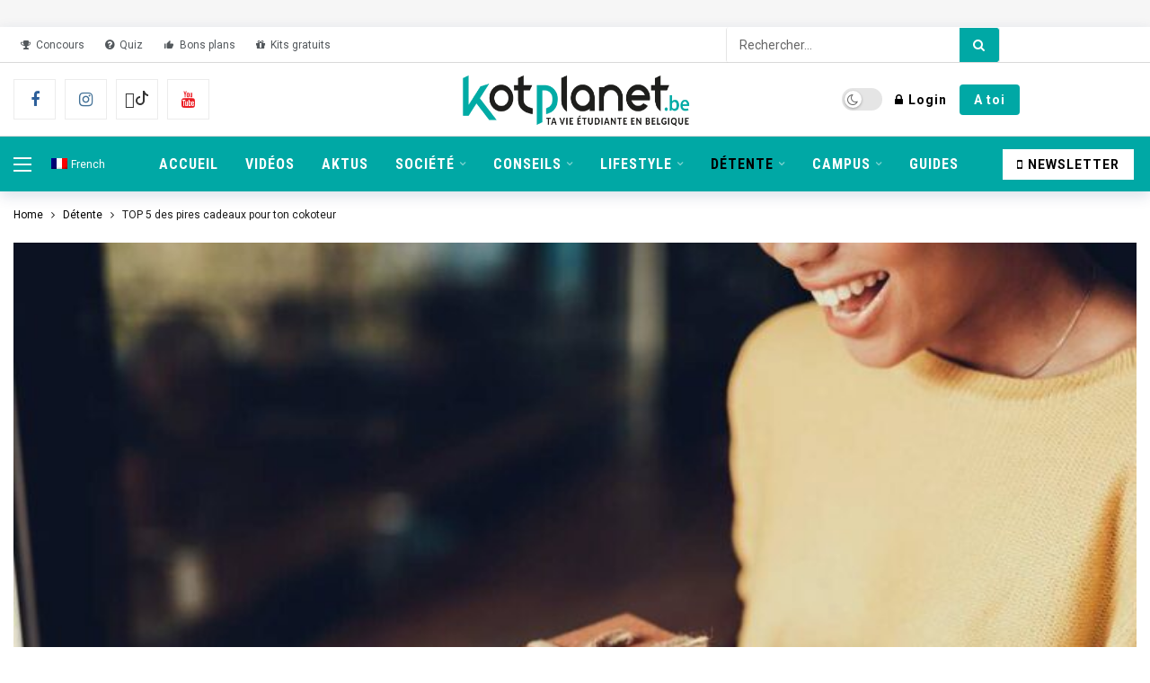

--- FILE ---
content_type: text/html; charset=UTF-8
request_url: https://www.kotplanet.be/detente/top-5-des-pires-cadeaux-pour-ton-cokoteur/
body_size: 35551
content:
<!DOCTYPE html>
<html lang="fr-FR">
<head>
	<meta http-equiv="Content-Type" content="text/html; charset=UTF-8" />
	<meta name='viewport' content='width=device-width, initial-scale=1, user-scalable=yes' />
	<link rel="profile" href="http://gmpg.org/xfn/11" />
	<link rel="pingback" href="https://www.kotplanet.be/xmlrpc.php" />
	<!--didomi-->
	<script type="text/javascript">
					window.didomiOnReady = window.didomiOnReady || [];
					window.didomiEventListeners = window.didomiEventListeners || [];
					window.drupalScripts = window.drupalScripts || [];
					//var dataLayer = dataLayer || [];
					var googletag = googletag || {};
					googletag.cmd = googletag.cmd || [];
					window.gdprAppliesGlobally=true;
				</script>
				<script async id="spcloader" type="text/javascript" src="https://sdk.privacy-center.org/d6006d2d-1651-4c52-8bb2-fddfd9b8c793/loader.js?target=www.kotplanet.be"></script>
				<script type="text/javascript">
					(function(){function a(e){if(!window.frames[e]){if(document.body&&document.body.firstChild){var t=document.body;var n=document.createElement("iframe");n.style.display="none";n.name=e;n.title=e;t.insertBefore(n,t.firstChild)}
					else{setTimeout(function(){a(e)},5)}}}function e(n,r,o,c,s){function e(e,t,n,a){if(typeof n!=="function"){return}if(!window[r]){window[r]=[]}var i=false;if(s){i=s(e,t,n)}if(!i){window[r].push({command:e,parameter:t,callback:n,version:a})}}e.stub=true;function t(a){if(!window[n]||window[n].stub!==true){return}if(!a.data){return}
						var i=typeof a.data==="string";var e;try{e=i?JSON.parse(a.data):a.data}catch(t){return}if(e[o]){var r=e[o];window[n](r.command,r.parameter,function(e,t){var n={};n[c]={returnValue:e,success:t,callId:r.callId};a.source.postMessage(i?JSON.stringify(n):n,"*")},r.version)}}
						if(typeof window[n]!=="function"){window[n]=e;if(window.addEventListener){window.addEventListener("message",t,false)}else{window.attachEvent("onmessage",t)}}}e("__tcfapi","__tcfapiBuffer","__tcfapiCall","__tcfapiReturn");a("__tcfapiLocator");})();
				</script>
	
				<script type="text/javascript">
					var mapTosync = new Map();
					var didomiLoaded = false;
	
	
	
					const getGtmVendorStatus = function() {
						return {
							'google': Didomi.getUserConsentStatusForVendor('google') , 
							'facebook': Didomi.getUserConsentStatusForVendor('facebook') , 
							'onesignal': Didomi.getUserConsentStatusForVendor('c:onesignal-CX9fcgAt') , 
							'pinterest': Didomi.getUserConsentStatusForVendor('c:pinterest') , 
							'tiktok': Didomi.getUserConsentStatusForVendor('c:tiktok-KZAUQLZ9') , 
							'piano': Didomi.getUserConsentStatusForVendor('c:piano')
						};
					};
	
					const registerToCmp = function(vendorId, vendorName, callFunction, callAcceptFunction, callRefuseFunction ) {
						pubLog(LogLevel.TRACE, 'Didomi', "registerToCmp  "+vendorId);
						mapTosync.set(vendorId, new Map([ ["id", vendorId],
							["name", vendorName],
							["status", 0],
							["loaded", false],
							["loadFunction", callFunction],
							["acceptFunction", callAcceptFunction],
							["refuseFunction", callRefuseFunction],
						]));
						if (didomiLoaded) {
							pubLog(LogLevel.TRACE, 'Didomi', "registerToCmp  load "+vendorId);
							callFunction(Didomi.getUserConsentStatusForVendor(vendorId));
							mapTosync.get(vendorId).set("loaded", true);
	
							if (Didomi.getUserConsentStatusForVendor(vendorId)) {
								mapTosync.get(vendorId).set("status", 1);
							} else {
								mapTosync.get(vendorId).set("status", -1);
							}
	
						}
	
					};
	
					const loadMapToSync = function (mapToSyncValue) {
						mapToSyncValue.get("loadFunction")(Didomi.getUserConsentStatusForVendor(mapToSyncValue.get("id")));
						mapToSyncValue.set("loaded", true);
						if (Didomi.getUserConsentStatusForVendor(mapToSyncValue.get("id"))) {
							mapToSyncValue.set("status", 1);
						} else {
							mapToSyncValue.set("status", -1);
						}
					};
	
					const timeoutToCmp = function() {
						pubLog(LogLevel.DEBUG, 'Didomi', "Timeout function called");
	
						if (didomiLoaded) {
							pubLog(LogLevel.DEBUG, 'Didomi', "Timeout Didomi Loaded");
	
							mapTosync.forEach( function(value, key) {
								if (!value.get("loaded") ) {
									pubLog(LogLevel.TRACE, 'Didomi', "Timeout Load " + key);
									loadMapToSync(value);
								}
							});
						} else {
							setTimeout(timeoutToCmp,5000);
						}
					};
	
					setTimeout(timeoutToCmp, 10000);
	
					window.didomiOnReady.push(function (Didomi) {
	
						pubLog(LogLevel.DEBUG, 'Didomi', "didomiOnReady start");
						if(!Didomi.notice.isVisible()) {
							didomiLoaded = true;
							pubLog(LogLevel.DEBUG, 'Didomi', "didomiOnReady -> didomiLoaded");
							dataLayer.push( {'event' : 'custom-didomi-loaded', 'vendors' : getGtmVendorStatus() } );
	
							mapTosync.forEach( function(value, key) {
								pubLog(LogLevel.TRACE, 'Didomi', "didomiOnReady  " + key);
								loadMapToSync(value);
							});
	
						}
					});
	
					window.didomiEventListeners.push({
						event: 'consent.changed',
						listener: function (context) {
							pubLog(LogLevel.DEBUG, 'Didomi', "consent.changed start");
							if(!didomiLoaded) {
								didomiLoaded = true;
								pubLog(LogLevel.DEBUG, 'Didomi', "consent.changed -> didomiLoaded");
								dataLayer.push( {'event' : 'custom-didomi-loaded', 'vendors' : getGtmVendorStatus() } );
							} else {
								dataLayer.push( {'event' : 'custom-didomi-changed', 'vendors' : getGtmVendorStatus() } );
							}
	
	
	
							mapTosync.forEach( function(value, key) {
								if (!value.get("loaded") ) {
									pubLog(LogLevel.TRACE, 'Didomi', "consent.changed  "+key);
									loadMapToSync(value);
								} else if (Didomi.getUserConsentStatusForVendor(value.get("id") )) {
									if(typeof value.get("acceptFunction") != 'undefined') {
										value.get("acceptFunction")();
									}
									value.set("status", 1);
								} else {
									if(typeof value.get("refuseFunction") != 'undefined') {
										value.get("refuseFunction")();
									}
									value.set("status", -1);
								}
							});
	
							for (var mapTosyncKey in mapTosync.keys()) {
								if (!mapTosync.get(mapTosyncKey).get("loaded") ) {
									pubLog(LogLevel.TRACE, 'Didomi', "consent.changed  "+mapTosyncKey);
									mapTosync.get(mapTosyncKey).get("loadFunction")(Didomi.getUserConsentStatusForVendor(mapTosync.get(mapTosyncKey).get("id") ));
									mapTosync.get(mapTosyncKey).set("loaded", true);
	
	
									if (Didomi.getUserConsentStatusForVendor(mapTosync.get(mapTosyncKey).get("id"))) {
										mapTosync.get(mapTosyncKey).set("status", 1);
									} else {
										mapTosync.get(mapTosyncKey).set("status", -1);
									}
	
	
								} else if (Didomi.getUserConsentStatusForVendor(mapTosync.get(mapTosyncKey).get("id") )) {
									if(typeof mapTosync.get(mapTosyncKey).get("refuseFunction") != 'undefined') {
										mapTosync.get(mapTosyncKey).get("acceptFunction")();
									}
									mapTosync.get(mapTosyncKey).set("status", 1);
								} else {
									if(typeof mapTosync.get(mapTosyncKey).get("refuseFunction") != 'undefined') {
										mapTosync.get(mapTosyncKey).get("refuseFunction")();
									}
									mapTosync.get(mapTosyncKey).set("status", -1);
								}
							}
						}
					});
	
				</script>
	
	<script type="text/javascript">
		const LogLevel = {
			DISABLE: 0,
			INFO: 1,
			DEBUG: 2,
			TRACE: 3,
			OVERWRITE: 4
		};
	
		const storageAvailable = function(type) {
			try {
				var storage = window[type],
					x = '__storage_test__';
				storage.setItem(x, x);
				storage.removeItem(x);
				return true;
			}
			catch(e) {
				return e instanceof DOMException && (
						// everything except Firefox
					e.code === 22 ||
					// Firefox
					e.code === 1014 ||
					// test name field too, because code might not be present
					// everything except Firefox
					e.name === 'QuotaExceededError' ||
					// Firefox
					e.name === 'NS_ERROR_DOM_QUOTA_REACHED') &&
					// acknowledge QuotaExceededError only if there's something already stored
					storage.length !== 0;
			}
		};
		const enabledPubLog = function (level, service) {
			if(service !== 'undefined' && service !== null) {
				service = service.toUpperCase();
			}
	
			if(storageAvailable('sessionStorage')) {
				sessionStorage.setItem(service, level);
			}
		};
	
		const disabledPubLog = function (service) {
			if(service !== 'undefined' && service !== null) {
				service = service.toUpperCase();
			}
	
			if(storageAvailable('sessionStorage')) {
				sessionStorage.setItem(service, LogLevel.DISABLE);
			}
		};
	
		const pubLog = function (level, service, msg) {
			var serviceKey = service;
			if(service !== 'undefined' && service !== null) {
				serviceKey = service.toUpperCase();
				service = service.toLowerCase();
			}
	
			if(storageAvailable('sessionStorage')) {
				var lLevel = sessionStorage.getItem(serviceKey);
				if(level <= lLevel) {
					console.log(serviceKey + ":: "+msg);
				}
			} else {
				if( urlParams.has(service+'log') && level <= urlParams.get(service+'log') ) {
					console.log(serviceKey+":: "+msg);
				}
			}
		};
	
		const checkLogLevel = function(level, service) {
			var serviceKey = service;
			if(service !== 'undefined' && service !== null) {
				serviceKey = service.toUpperCase();
			}
	
			if(storageAvailable('sessionStorage')) {
				var lLevel = sessionStorage.getItem(serviceKey);
				if(level <= lLevel) {
					return true;
				}
			}
			return false;
		};
	
		var urlParams = new URLSearchParams(window.location.search);
		if( urlParams.has('dfplog') ) {
			if( urlParams.get('dfplog') === 'trace' ) {
				enabledPubLog(LogLevel.TRACE, 'dfp');
			} else {
				enabledPubLog(LogLevel.DEBUG, 'dfp');
			}
		}
		if( urlParams.has('iaslog') ) {
			enabledPubLog(LogLevel.DEBUG, 'ias');
		}
	
	</script>


<!-- Google Tag Manager -->
	
	<script>(function(w,d,s,l,i){w[l]=w[l]||[];w[l].push({'gtm.start':
	new Date().getTime(),event:'gtm.js'});var f=d.getElementsByTagName(s)[0],
	j=d.createElement(s),dl=l!='dataLayer'?'&l='+l:'';j.async=true;j.src=
	'https://www.googletagmanager.com/gtm.js?id='+i+dl;f.parentNode.insertBefore(j,f);
	})(window,document,'script','dataLayer','GTM-NHX2RCD');</script>
	
	<!-- End Google Tag Manager -->

	
	
	<!-- Manifest added by SuperPWA - Progressive Web Apps Plugin For WordPress -->
<link rel="manifest" href="/superpwa-manifest-nginx.json">
<meta name="theme-color" content="#D5E0EB">
<!-- / SuperPWA.com -->
<meta name='robots' content='index, follow, max-image-preview:large, max-snippet:-1, max-video-preview:-1' />
	<style>img:is([sizes="auto" i], [sizes^="auto," i]) { contain-intrinsic-size: 3000px 1500px }</style>
	<link rel="alternate" hreflang="fr" href="https://www.kotplanet.be/detente/fun/top-5-des-pires-cadeaux-pour-ton-cokoteur/" />
<link rel="alternate" hreflang="x-default" href="https://www.kotplanet.be/detente/fun/top-5-des-pires-cadeaux-pour-ton-cokoteur/" />
<meta name="dlm-version" content="5.1.6">
	<!-- This site is optimized with the Yoast SEO Premium plugin v26.6 (Yoast SEO v26.6) - https://yoast.com/wordpress/plugins/seo/ -->
	<title>TOP 5 des pires cadeaux pour ton cokoteur</title>
	<meta name="description" content="Tu es étudiant et tu vis en kot ou en coloc ? Kotplanet te donne son top 5 des pires cadeaux pour ton cokoteur !" />
	<link rel="canonical" href="https://www.kotplanet.be/detente/fun/top-5-des-pires-cadeaux-pour-ton-cokoteur/" />
	<meta property="og:locale" content="fr_FR" />
	<meta property="og:type" content="article" />
	<meta property="og:title" content="TOP 5 des pires cadeaux pour ton cokoteur" />
	<meta property="og:description" content="Tu es étudiant et tu vis en kot ou en coloc ? Kotplanet te donne son top 5 des pires cadeaux pour ton cokoteur !" />
	<meta property="og:url" content="https://www.kotplanet.be/detente/fun/top-5-des-pires-cadeaux-pour-ton-cokoteur/" />
	<meta property="og:site_name" content="kotplanet.be" />
	<meta property="article:publisher" content="https://www.facebook.com/kotplanet/" />
	<meta property="article:author" content="https://www.facebook.com/profile.php?id=100005102970770" />
	<meta property="article:published_time" content="2019-12-18T07:00:00+00:00" />
	<meta property="article:modified_time" content="2021-03-18T11:17:08+00:00" />
	<meta property="og:image" content="https://www.kotplanet.be/wp-content/uploads/2019/12/pires-cadeaux.jpeg" />
	<meta property="og:image:width" content="1200" />
	<meta property="og:image:height" content="801" />
	<meta property="og:image:type" content="image/jpeg" />
	<meta name="author" content="Suzy W." />
	<meta name="twitter:card" content="summary_large_image" />
	<meta name="twitter:creator" content="@kotplanet" />
	<meta name="twitter:site" content="@kotplanet" />
	<meta name="twitter:label1" content="Écrit par" />
	<meta name="twitter:data1" content="Suzy W." />
	<meta name="twitter:label2" content="Durée de lecture estimée" />
	<meta name="twitter:data2" content="4 minutes" />
	<script type="application/ld+json" class="yoast-schema-graph">{"@context":"https://schema.org","@graph":[{"@type":"NewsArticle","@id":"https://www.kotplanet.be/detente/fun/top-5-des-pires-cadeaux-pour-ton-cokoteur/#article","isPartOf":{"@id":"https://www.kotplanet.be/detente/fun/top-5-des-pires-cadeaux-pour-ton-cokoteur/"},"author":{"name":"Suzy W.","@id":"https://www.kotplanet.be/#/schema/person/da75a37389acf70ac2b06b7bad61f08f"},"headline":"TOP 5 des pires cadeaux pour ton cokoteur","datePublished":"2019-12-18T07:00:00+00:00","dateModified":"2021-03-18T11:17:08+00:00","mainEntityOfPage":{"@id":"https://www.kotplanet.be/detente/fun/top-5-des-pires-cadeaux-pour-ton-cokoteur/"},"wordCount":529,"publisher":{"@id":"https://www.kotplanet.be/#organization"},"image":{"@id":"https://www.kotplanet.be/detente/fun/top-5-des-pires-cadeaux-pour-ton-cokoteur/#primaryimage"},"thumbnailUrl":"https://www.kotplanet.be/wp-content/uploads/2019/12/pires-cadeaux.jpeg","articleSection":["Détente","Fun"],"inLanguage":"fr-FR","copyrightYear":"2019","copyrightHolder":{"@id":"https://www.kotplanet.be/#organization"}},{"@type":"WebPage","@id":"https://www.kotplanet.be/detente/fun/top-5-des-pires-cadeaux-pour-ton-cokoteur/","url":"https://www.kotplanet.be/detente/fun/top-5-des-pires-cadeaux-pour-ton-cokoteur/","name":"TOP 5 des pires cadeaux pour ton cokoteur","isPartOf":{"@id":"https://www.kotplanet.be/#website"},"primaryImageOfPage":{"@id":"https://www.kotplanet.be/detente/fun/top-5-des-pires-cadeaux-pour-ton-cokoteur/#primaryimage"},"image":{"@id":"https://www.kotplanet.be/detente/fun/top-5-des-pires-cadeaux-pour-ton-cokoteur/#primaryimage"},"thumbnailUrl":"https://www.kotplanet.be/wp-content/uploads/2019/12/pires-cadeaux.jpeg","datePublished":"2019-12-18T07:00:00+00:00","dateModified":"2021-03-18T11:17:08+00:00","description":"Tu es étudiant et tu vis en kot ou en coloc ? Kotplanet te donne son top 5 des pires cadeaux pour ton cokoteur !","breadcrumb":{"@id":"https://www.kotplanet.be/detente/fun/top-5-des-pires-cadeaux-pour-ton-cokoteur/#breadcrumb"},"inLanguage":"fr-FR","potentialAction":[{"@type":"ReadAction","target":["https://www.kotplanet.be/detente/fun/top-5-des-pires-cadeaux-pour-ton-cokoteur/"]}]},{"@type":"ImageObject","inLanguage":"fr-FR","@id":"https://www.kotplanet.be/detente/fun/top-5-des-pires-cadeaux-pour-ton-cokoteur/#primaryimage","url":"https://www.kotplanet.be/wp-content/uploads/2019/12/pires-cadeaux.jpeg","contentUrl":"https://www.kotplanet.be/wp-content/uploads/2019/12/pires-cadeaux.jpeg","width":1200,"height":801},{"@type":"BreadcrumbList","@id":"https://www.kotplanet.be/detente/fun/top-5-des-pires-cadeaux-pour-ton-cokoteur/#breadcrumb","itemListElement":[{"@type":"ListItem","position":1,"name":"Accueil - Ta vie étudiante en Belgique","item":"https://www.kotplanet.be/"},{"@type":"ListItem","position":2,"name":"Détente","item":"https://www.kotplanet.be/sujets/detente/"},{"@type":"ListItem","position":3,"name":"Fun","item":"https://www.kotplanet.be/sujets/detente/fun/"},{"@type":"ListItem","position":4,"name":"TOP 5 des pires cadeaux pour ton cokoteur"}]},{"@type":"WebSite","@id":"https://www.kotplanet.be/#website","url":"https://www.kotplanet.be/","name":"kotplanet.be","description":"Média 100% digital et belge dédié aux étudiants et à leur vie.","publisher":{"@id":"https://www.kotplanet.be/#organization"},"potentialAction":[{"@type":"SearchAction","target":{"@type":"EntryPoint","urlTemplate":"https://www.kotplanet.be/?s={search_term_string}"},"query-input":{"@type":"PropertyValueSpecification","valueRequired":true,"valueName":"search_term_string"}}],"inLanguage":"fr-FR"},{"@type":"Organization","@id":"https://www.kotplanet.be/#organization","name":"KOTPLANET.BE","url":"https://www.kotplanet.be/","logo":{"@type":"ImageObject","inLanguage":"fr-FR","@id":"https://www.kotplanet.be/#/schema/logo/image/","url":"https://www.kotplanet.be/wp-content/uploads/2019/12/Kotplanet-logo-NEW-baseline-be-LR.png","contentUrl":"https://www.kotplanet.be/wp-content/uploads/2019/12/Kotplanet-logo-NEW-baseline-be-LR.png","width":2048,"height":537,"caption":"KOTPLANET.BE"},"image":{"@id":"https://www.kotplanet.be/#/schema/logo/image/"},"sameAs":["https://www.facebook.com/kotplanet/","https://x.com/kotplanet","https://www.instagram.com/kotplanet/","https://www.linkedin.com/company/2249947","https://www.pinterest.com/kotplanet/","https://www.youtube.com/channel/UCeOdCDzCog2tqv-NiwCJj1g","https://www.tiktok.com/kotplanet"]},{"@type":"Person","@id":"https://www.kotplanet.be/#/schema/person/da75a37389acf70ac2b06b7bad61f08f","name":"Suzy W.","image":{"@type":"ImageObject","inLanguage":"fr-FR","@id":"https://www.kotplanet.be/#/schema/person/image/","url":"https://www.kotplanet.be/wp-content/uploads/avatars/21728/5ee7347643a39-bpfull.png","contentUrl":"https://www.kotplanet.be/wp-content/uploads/avatars/21728/5ee7347643a39-bpfull.png","caption":"Suzy W."},"description":"Journaliste stagiaire chez Kotplanet. Fervente défenseuse de l'humour dans ce monde de brutes, j'adore les pâtes bien cuites et les chiens.","sameAs":["https://www.facebook.com/profile.php?id=100005102970770","https://www.linkedin.com/in/suzy-wolfarth-1a953916a/"],"url":"https://www.kotplanet.be/members/suzy/"}]}</script>
	<!-- / Yoast SEO Premium plugin. -->


<link rel='dns-prefetch' href='//fonts.googleapis.com' />
<link rel="alternate" type="application/rss+xml" title="kotplanet.be &raquo; Flux" href="https://www.kotplanet.be/feed/" />
<script>
			var ak_ajax_url = "https://www.kotplanet.be/?ajax-request=ak";
		</script><style type="text/css" media="screen">.dlm-email-lock div{display: flex} .dlm-el-columns{display:flex;flex-direction:row;min-height:300px;padding:20px;background-size:cover;justify-content:space-between}.dlm-el-columns .dlm-el-column{display:flex;width:48%;flex-direction:column;align-items:center;justify-content:space-between;color:white;font-family:inherit}.dlm-el-columns .dlm-el-column .dlm-el-wrapper{width:100%;color:black}.dlm-el-columns .dlm-el-column .dlm-el-wrapper .dlm-email-lock div{display:flex;flex-direction:column;align-items:center}.dlm-el-columns .dlm-el-column .dlm-el-wrapper .dlm-email-lock input.dlm-email-lock-email,.dlm-el-columns .dlm-el-column .dlm-el-wrapper .dlm-email-lock input.dlm-email-lock-name{width:100%}.dlm-el-columns .dlm-el-column .dlm-el-wrapper .dlm-email-lock .dlm-email-lock-submit{width:100%;margin:0}.dlm-el-columns .dlm-el-column .dlm-el-title{font-size:24px;font-family:inherit}.dlm-el-columns .dlm-el-column .dlm-el-description{font-family:inherit}.dlm-el-columns .dlm-el-column .block-editor-media-placeholder{width:250px;height:250px}.dlm-el-columns.dlm-el-image-right{flex-direction:row-reverse}.dlm-el-dropdownmenu{display:flex;align-items:center}@media only screen and (max-width: 768px){.dlm-el-columns{flex-direction:column}.dlm-el-columns .dlm-el-column{width:100%;margin-bottom:10px 0}.dlm-el-columns .dlm-el-column img{margin-bottom:20px}}.dlm-el-container{display:flex;flex-direction:column}.dlm-el-container .dlm-el-wrapper{height:30%}.dlm-el-container form div{display:flex}.dlm-el-container form div .dlm-email-lock-email{width:70%}.dlm-el-container form div .dlm-email-lock-submit{width:30%;margin:0}input.dlm-email-lock-email.error,input.dlm-email-lock-name.error{border:1px solid #ff0000}.dlm-el-template-wrapper{display:flex;justify-content:center;flex-wrap:wrap}.dlm-el-template-wrapper .dlm-el-template-item.active{border:2px solid #5b9dd9}.dlm-el-template-wrapper .dlm-el-template-item{padding:20px;display:flex;border:1px solid #2222;justify-content:center;align-items:center}.dlm-el-template-wrapper .dlm-el-template-item p{margin:0}.dlm-el-template-wrapper .dlm-el-template-item:hover{cursor:pointer} .dlm-email-lock-optin .dlm-email-lock-optin-field-email{ padding: 10px 0;} </style>
<link rel='stylesheet' id='wp-block-library-css' href='https://www.kotplanet.be/wp-includes/css/dist/block-library/style.min.css?ver=6.8.3' type='text/css' media='all' />
<style id='wp-block-library-theme-inline-css' type='text/css'>
.wp-block-audio :where(figcaption){color:#555;font-size:13px;text-align:center}.is-dark-theme .wp-block-audio :where(figcaption){color:#ffffffa6}.wp-block-audio{margin:0 0 1em}.wp-block-code{border:1px solid #ccc;border-radius:4px;font-family:Menlo,Consolas,monaco,monospace;padding:.8em 1em}.wp-block-embed :where(figcaption){color:#555;font-size:13px;text-align:center}.is-dark-theme .wp-block-embed :where(figcaption){color:#ffffffa6}.wp-block-embed{margin:0 0 1em}.blocks-gallery-caption{color:#555;font-size:13px;text-align:center}.is-dark-theme .blocks-gallery-caption{color:#ffffffa6}:root :where(.wp-block-image figcaption){color:#555;font-size:13px;text-align:center}.is-dark-theme :root :where(.wp-block-image figcaption){color:#ffffffa6}.wp-block-image{margin:0 0 1em}.wp-block-pullquote{border-bottom:4px solid;border-top:4px solid;color:currentColor;margin-bottom:1.75em}.wp-block-pullquote cite,.wp-block-pullquote footer,.wp-block-pullquote__citation{color:currentColor;font-size:.8125em;font-style:normal;text-transform:uppercase}.wp-block-quote{border-left:.25em solid;margin:0 0 1.75em;padding-left:1em}.wp-block-quote cite,.wp-block-quote footer{color:currentColor;font-size:.8125em;font-style:normal;position:relative}.wp-block-quote:where(.has-text-align-right){border-left:none;border-right:.25em solid;padding-left:0;padding-right:1em}.wp-block-quote:where(.has-text-align-center){border:none;padding-left:0}.wp-block-quote.is-large,.wp-block-quote.is-style-large,.wp-block-quote:where(.is-style-plain){border:none}.wp-block-search .wp-block-search__label{font-weight:700}.wp-block-search__button{border:1px solid #ccc;padding:.375em .625em}:where(.wp-block-group.has-background){padding:1.25em 2.375em}.wp-block-separator.has-css-opacity{opacity:.4}.wp-block-separator{border:none;border-bottom:2px solid;margin-left:auto;margin-right:auto}.wp-block-separator.has-alpha-channel-opacity{opacity:1}.wp-block-separator:not(.is-style-wide):not(.is-style-dots){width:100px}.wp-block-separator.has-background:not(.is-style-dots){border-bottom:none;height:1px}.wp-block-separator.has-background:not(.is-style-wide):not(.is-style-dots){height:2px}.wp-block-table{margin:0 0 1em}.wp-block-table td,.wp-block-table th{word-break:normal}.wp-block-table :where(figcaption){color:#555;font-size:13px;text-align:center}.is-dark-theme .wp-block-table :where(figcaption){color:#ffffffa6}.wp-block-video :where(figcaption){color:#555;font-size:13px;text-align:center}.is-dark-theme .wp-block-video :where(figcaption){color:#ffffffa6}.wp-block-video{margin:0 0 1em}:root :where(.wp-block-template-part.has-background){margin-bottom:0;margin-top:0;padding:1.25em 2.375em}
</style>
<style id='classic-theme-styles-inline-css' type='text/css'>
/*! This file is auto-generated */
.wp-block-button__link{color:#fff;background-color:#32373c;border-radius:9999px;box-shadow:none;text-decoration:none;padding:calc(.667em + 2px) calc(1.333em + 2px);font-size:1.125em}.wp-block-file__button{background:#32373c;color:#fff;text-decoration:none}
</style>
<style id='bp-login-form-style-inline-css' type='text/css'>
.widget_bp_core_login_widget .bp-login-widget-user-avatar{float:left}.widget_bp_core_login_widget .bp-login-widget-user-links{margin-left:70px}#bp-login-widget-form label{display:block;font-weight:600;margin:15px 0 5px;width:auto}#bp-login-widget-form input[type=password],#bp-login-widget-form input[type=text]{background-color:#fafafa;border:1px solid #d6d6d6;border-radius:0;font:inherit;font-size:100%;padding:.5em;width:100%}#bp-login-widget-form .bp-login-widget-register-link,#bp-login-widget-form .login-submit{display:inline;width:-moz-fit-content;width:fit-content}#bp-login-widget-form .bp-login-widget-register-link{margin-left:1em}#bp-login-widget-form .bp-login-widget-register-link a{filter:invert(1)}#bp-login-widget-form .bp-login-widget-pwd-link{font-size:80%}

</style>
<style id='bp-primary-nav-style-inline-css' type='text/css'>
.buddypress_object_nav .bp-navs{background:#0000;clear:both;overflow:hidden}.buddypress_object_nav .bp-navs ul{margin:0;padding:0}.buddypress_object_nav .bp-navs ul li{list-style:none;margin:0}.buddypress_object_nav .bp-navs ul li a,.buddypress_object_nav .bp-navs ul li span{border:0;display:block;padding:5px 10px;text-decoration:none}.buddypress_object_nav .bp-navs ul li .count{background:#eaeaea;border:1px solid #ccc;border-radius:50%;color:#555;display:inline-block;font-size:12px;margin-left:2px;padding:3px 6px;text-align:center;vertical-align:middle}.buddypress_object_nav .bp-navs ul li a .count:empty{display:none}.buddypress_object_nav .bp-navs ul li.last select{max-width:185px}.buddypress_object_nav .bp-navs ul li.current a,.buddypress_object_nav .bp-navs ul li.selected a{color:#333;opacity:1}.buddypress_object_nav .bp-navs ul li.current a .count,.buddypress_object_nav .bp-navs ul li.selected a .count{background-color:#fff}.buddypress_object_nav .bp-navs ul li.dynamic a .count,.buddypress_object_nav .bp-navs ul li.dynamic.current a .count,.buddypress_object_nav .bp-navs ul li.dynamic.selected a .count{background-color:#5087e5;border:0;color:#fafafa}.buddypress_object_nav .bp-navs ul li.dynamic a:hover .count{background-color:#5087e5;border:0;color:#fff}.buddypress_object_nav .main-navs.dir-navs{margin-bottom:20px}.buddypress_object_nav .bp-navs.group-create-links ul li.current a{text-align:center}.buddypress_object_nav .bp-navs.group-create-links ul li:not(.current),.buddypress_object_nav .bp-navs.group-create-links ul li:not(.current) a{color:#767676}.buddypress_object_nav .bp-navs.group-create-links ul li:not(.current) a:focus,.buddypress_object_nav .bp-navs.group-create-links ul li:not(.current) a:hover{background:none;color:#555}.buddypress_object_nav .bp-navs.group-create-links ul li:not(.current) a[disabled]:focus,.buddypress_object_nav .bp-navs.group-create-links ul li:not(.current) a[disabled]:hover{color:#767676}

</style>
<style id='bp-member-style-inline-css' type='text/css'>
[data-type="bp/member"] input.components-placeholder__input{border:1px solid #757575;border-radius:2px;flex:1 1 auto;padding:6px 8px}.bp-block-member{position:relative}.bp-block-member .member-content{display:flex}.bp-block-member .user-nicename{display:block}.bp-block-member .user-nicename a{border:none;color:currentColor;text-decoration:none}.bp-block-member .bp-profile-button{width:100%}.bp-block-member .bp-profile-button a.button{bottom:10px;display:inline-block;margin:18px 0 0;position:absolute;right:0}.bp-block-member.has-cover .item-header-avatar,.bp-block-member.has-cover .member-content,.bp-block-member.has-cover .member-description{z-index:2}.bp-block-member.has-cover .member-content,.bp-block-member.has-cover .member-description{padding-top:75px}.bp-block-member.has-cover .bp-member-cover-image{background-color:#c5c5c5;background-position:top;background-repeat:no-repeat;background-size:cover;border:0;display:block;height:150px;left:0;margin:0;padding:0;position:absolute;top:0;width:100%;z-index:1}.bp-block-member img.avatar{height:auto;width:auto}.bp-block-member.avatar-none .item-header-avatar{display:none}.bp-block-member.avatar-none.has-cover{min-height:200px}.bp-block-member.avatar-full{min-height:150px}.bp-block-member.avatar-full .item-header-avatar{width:180px}.bp-block-member.avatar-thumb .member-content{align-items:center;min-height:50px}.bp-block-member.avatar-thumb .item-header-avatar{width:70px}.bp-block-member.avatar-full.has-cover{min-height:300px}.bp-block-member.avatar-full.has-cover .item-header-avatar{width:200px}.bp-block-member.avatar-full.has-cover img.avatar{background:#fffc;border:2px solid #fff;margin-left:20px}.bp-block-member.avatar-thumb.has-cover .item-header-avatar{padding-top:75px}.entry .entry-content .bp-block-member .user-nicename a{border:none;color:currentColor;text-decoration:none}

</style>
<link rel='stylesheet' id='bp-members-style-css' href='https://www.kotplanet.be/wp-content/plugins/buddypress/bp-members/blocks/members/index.css?ver=6.8.3' type='text/css' media='all' />
<style id='bp-dynamic-members-style-inline-css' type='text/css'>
.bp-dynamic-block-container .item-options{font-size:.5em;margin:0 0 1em;padding:1em 0}.bp-dynamic-block-container .item-options a.selected{font-weight:600}.bp-dynamic-block-container ul.item-list{list-style:none;margin:1em 0;padding-left:0}.bp-dynamic-block-container ul.item-list li{margin-bottom:1em}.bp-dynamic-block-container ul.item-list li:after,.bp-dynamic-block-container ul.item-list li:before{content:" ";display:table}.bp-dynamic-block-container ul.item-list li:after{clear:both}.bp-dynamic-block-container ul.item-list li .item-avatar{float:left;width:60px}.bp-dynamic-block-container ul.item-list li .item{margin-left:70px}

</style>
<style id='bp-online-members-style-inline-css' type='text/css'>
.widget_bp_core_whos_online_widget .avatar-block,[data-type="bp/online-members"] .avatar-block{display:flex;flex-flow:row wrap}.widget_bp_core_whos_online_widget .avatar-block img,[data-type="bp/online-members"] .avatar-block img{margin:.5em}

</style>
<style id='bp-active-members-style-inline-css' type='text/css'>
.widget_bp_core_recently_active_widget .avatar-block,[data-type="bp/active-members"] .avatar-block{display:flex;flex-flow:row wrap}.widget_bp_core_recently_active_widget .avatar-block img,[data-type="bp/active-members"] .avatar-block img{margin:.5em}

</style>
<style id='bp-latest-activities-style-inline-css' type='text/css'>
.bp-latest-activities .components-flex.components-select-control select[multiple]{height:auto;padding:0 8px}.bp-latest-activities .components-flex.components-select-control select[multiple]+.components-input-control__suffix svg{display:none}.bp-latest-activities-block a,.entry .entry-content .bp-latest-activities-block a{border:none;text-decoration:none}.bp-latest-activities-block .activity-list.item-list blockquote{border:none;padding:0}.bp-latest-activities-block .activity-list.item-list blockquote .activity-item:not(.mini){box-shadow:1px 0 4px #00000026;padding:0 1em;position:relative}.bp-latest-activities-block .activity-list.item-list blockquote .activity-item:not(.mini):after,.bp-latest-activities-block .activity-list.item-list blockquote .activity-item:not(.mini):before{border-color:#0000;border-style:solid;content:"";display:block;height:0;left:15px;position:absolute;width:0}.bp-latest-activities-block .activity-list.item-list blockquote .activity-item:not(.mini):before{border-top-color:#00000026;border-width:9px;bottom:-18px;left:14px}.bp-latest-activities-block .activity-list.item-list blockquote .activity-item:not(.mini):after{border-top-color:#fff;border-width:8px;bottom:-16px}.bp-latest-activities-block .activity-list.item-list blockquote .activity-item.mini .avatar{display:inline-block;height:20px;margin-right:2px;vertical-align:middle;width:20px}.bp-latest-activities-block .activity-list.item-list footer{align-items:center;display:flex}.bp-latest-activities-block .activity-list.item-list footer img.avatar{border:none;display:inline-block;margin-right:.5em}.bp-latest-activities-block .activity-list.item-list footer .activity-time-since{font-size:90%}.bp-latest-activities-block .widget-error{border-left:4px solid #0b80a4;box-shadow:1px 0 4px #00000026}.bp-latest-activities-block .widget-error p{padding:0 1em}

</style>
<style id='bp-group-style-inline-css' type='text/css'>
[data-type="bp/group"] input.components-placeholder__input{border:1px solid #757575;border-radius:2px;flex:1 1 auto;padding:6px 8px}.bp-block-group{position:relative}.bp-block-group .group-content{display:flex}.bp-block-group .group-description{width:100%}.bp-block-group .group-description-content{margin-bottom:18px;width:100%}.bp-block-group .bp-profile-button{overflow:hidden;width:100%}.bp-block-group .bp-profile-button a.button{margin:18px 0 0}.bp-block-group.has-cover .group-content,.bp-block-group.has-cover .group-description,.bp-block-group.has-cover .item-header-avatar{z-index:2}.bp-block-group.has-cover .group-content,.bp-block-group.has-cover .group-description{padding-top:75px}.bp-block-group.has-cover .bp-group-cover-image{background-color:#c5c5c5;background-position:top;background-repeat:no-repeat;background-size:cover;border:0;display:block;height:150px;left:0;margin:0;padding:0;position:absolute;top:0;width:100%;z-index:1}.bp-block-group img.avatar{height:auto;width:auto}.bp-block-group.avatar-none .item-header-avatar{display:none}.bp-block-group.avatar-full{min-height:150px}.bp-block-group.avatar-full .item-header-avatar{width:180px}.bp-block-group.avatar-full .group-description{padding-left:35px}.bp-block-group.avatar-thumb .item-header-avatar{width:70px}.bp-block-group.avatar-thumb .item-header-avatar img.avatar{margin-top:15px}.bp-block-group.avatar-none.has-cover{min-height:200px}.bp-block-group.avatar-none.has-cover .item-header-avatar{padding-top:75px}.bp-block-group.avatar-full.has-cover{min-height:300px}.bp-block-group.avatar-full.has-cover .item-header-avatar{width:200px}.bp-block-group.avatar-full.has-cover img.avatar{background:#fffc;border:2px solid #fff;margin-left:20px}.bp-block-group.avatar-thumb:not(.has-description) .group-content{align-items:center;min-height:50px}.bp-block-group.avatar-thumb.has-cover .item-header-avatar{padding-top:75px}.bp-block-group.has-description .bp-profile-button a.button{display:block;float:right}

</style>
<style id='bp-groups-style-inline-css' type='text/css'>
[data-type="bp/groups"] .components-placeholder.is-appender{min-height:0}[data-type="bp/groups"] .components-placeholder.is-appender .components-placeholder__label:empty{display:none}[data-type="bp/groups"] .components-placeholder input.components-placeholder__input{border:1px solid #757575;border-radius:2px;flex:1 1 auto;padding:6px 8px}[data-type="bp/groups"].avatar-none .group-description{width:calc(100% - 44px)}[data-type="bp/groups"].avatar-full .group-description{width:calc(100% - 224px)}[data-type="bp/groups"].avatar-thumb .group-description{width:calc(100% - 114px)}[data-type="bp/groups"] .group-content{position:relative}[data-type="bp/groups"] .group-content .is-right{position:absolute;right:2px;top:2px}[data-type="bp/groups"] .columns-2 .group-content .group-description,[data-type="bp/groups"] .columns-3 .group-content .group-description,[data-type="bp/groups"] .columns-4 .group-content .group-description{padding-left:44px;width:calc(100% - 44px)}[data-type="bp/groups"] .columns-3 .is-right{right:-10px}[data-type="bp/groups"] .columns-4 .is-right{right:-50px}.bp-block-groups.is-grid{display:flex;flex-wrap:wrap;padding:0}.bp-block-groups.is-grid .group-content{margin:0 1.25em 1.25em 0;width:100%}@media(min-width:600px){.bp-block-groups.columns-2 .group-content{width:calc(50% - .625em)}.bp-block-groups.columns-2 .group-content:nth-child(2n){margin-right:0}.bp-block-groups.columns-3 .group-content{width:calc(33.33333% - .83333em)}.bp-block-groups.columns-3 .group-content:nth-child(3n){margin-right:0}.bp-block-groups.columns-4 .group-content{width:calc(25% - .9375em)}.bp-block-groups.columns-4 .group-content:nth-child(4n){margin-right:0}}.bp-block-groups .group-content{display:flex;flex-direction:column;padding-bottom:1em;text-align:center}.bp-block-groups .group-content .group-description,.bp-block-groups .group-content .item-header-avatar{width:100%}.bp-block-groups .group-content .item-header-avatar{margin:0 auto}.bp-block-groups .group-content .item-header-avatar img.avatar{display:inline-block}@media(min-width:600px){.bp-block-groups .group-content{flex-direction:row;text-align:left}.bp-block-groups .group-content .group-description,.bp-block-groups .group-content .item-header-avatar{width:auto}.bp-block-groups .group-content .item-header-avatar{margin:0}}.bp-block-groups .group-content time{color:#767676;display:block;font-size:80%}.bp-block-groups.avatar-none .item-header-avatar{display:none}.bp-block-groups.avatar-full{min-height:190px}.bp-block-groups.avatar-full .item-header-avatar{width:180px}.bp-block-groups.avatar-thumb .group-content{min-height:80px}.bp-block-groups.avatar-thumb .item-header-avatar{width:70px}.bp-block-groups.columns-2 .group-content,.bp-block-groups.columns-3 .group-content,.bp-block-groups.columns-4 .group-content{display:block;text-align:center}.bp-block-groups.columns-2 .group-content .item-header-avatar,.bp-block-groups.columns-3 .group-content .item-header-avatar,.bp-block-groups.columns-4 .group-content .item-header-avatar{margin:0 auto}.bp-block-groups img.avatar{height:auto;max-width:-moz-fit-content;max-width:fit-content;width:auto}.bp-block-groups .member-content.has-description{align-items:center}.bp-block-groups .member-content.has-description .item-header-avatar{padding-right:1em}.bp-block-groups .member-content.has-description .group-description-content{margin-bottom:0;text-align:left}

</style>
<style id='bp-dynamic-groups-style-inline-css' type='text/css'>
.bp-dynamic-block-container .item-options{font-size:.5em;margin:0 0 1em;padding:1em 0}.bp-dynamic-block-container .item-options a.selected{font-weight:600}.bp-dynamic-block-container ul.item-list{list-style:none;margin:1em 0;padding-left:0}.bp-dynamic-block-container ul.item-list li{margin-bottom:1em}.bp-dynamic-block-container ul.item-list li:after,.bp-dynamic-block-container ul.item-list li:before{content:" ";display:table}.bp-dynamic-block-container ul.item-list li:after{clear:both}.bp-dynamic-block-container ul.item-list li .item-avatar{float:left;width:60px}.bp-dynamic-block-container ul.item-list li .item{margin-left:70px}

</style>
<link rel='stylesheet' id='buzzeditor-block-style-css' href='https://www.kotplanet.be/wp-content/plugins/buzzeditor/css/blocks.style.build.css?ver=2.7.1' type='text/css' media='all' />
<style id='global-styles-inline-css' type='text/css'>
:root{--wp--preset--aspect-ratio--square: 1;--wp--preset--aspect-ratio--4-3: 4/3;--wp--preset--aspect-ratio--3-4: 3/4;--wp--preset--aspect-ratio--3-2: 3/2;--wp--preset--aspect-ratio--2-3: 2/3;--wp--preset--aspect-ratio--16-9: 16/9;--wp--preset--aspect-ratio--9-16: 9/16;--wp--preset--color--black: #000000;--wp--preset--color--cyan-bluish-gray: #abb8c3;--wp--preset--color--white: #ffffff;--wp--preset--color--pale-pink: #f78da7;--wp--preset--color--vivid-red: #cf2e2e;--wp--preset--color--luminous-vivid-orange: #ff6900;--wp--preset--color--luminous-vivid-amber: #fcb900;--wp--preset--color--light-green-cyan: #7bdcb5;--wp--preset--color--vivid-green-cyan: #00d084;--wp--preset--color--pale-cyan-blue: #8ed1fc;--wp--preset--color--vivid-cyan-blue: #0693e3;--wp--preset--color--vivid-purple: #9b51e0;--wp--preset--gradient--vivid-cyan-blue-to-vivid-purple: linear-gradient(135deg,rgba(6,147,227,1) 0%,rgb(155,81,224) 100%);--wp--preset--gradient--light-green-cyan-to-vivid-green-cyan: linear-gradient(135deg,rgb(122,220,180) 0%,rgb(0,208,130) 100%);--wp--preset--gradient--luminous-vivid-amber-to-luminous-vivid-orange: linear-gradient(135deg,rgba(252,185,0,1) 0%,rgba(255,105,0,1) 100%);--wp--preset--gradient--luminous-vivid-orange-to-vivid-red: linear-gradient(135deg,rgba(255,105,0,1) 0%,rgb(207,46,46) 100%);--wp--preset--gradient--very-light-gray-to-cyan-bluish-gray: linear-gradient(135deg,rgb(238,238,238) 0%,rgb(169,184,195) 100%);--wp--preset--gradient--cool-to-warm-spectrum: linear-gradient(135deg,rgb(74,234,220) 0%,rgb(151,120,209) 20%,rgb(207,42,186) 40%,rgb(238,44,130) 60%,rgb(251,105,98) 80%,rgb(254,248,76) 100%);--wp--preset--gradient--blush-light-purple: linear-gradient(135deg,rgb(255,206,236) 0%,rgb(152,150,240) 100%);--wp--preset--gradient--blush-bordeaux: linear-gradient(135deg,rgb(254,205,165) 0%,rgb(254,45,45) 50%,rgb(107,0,62) 100%);--wp--preset--gradient--luminous-dusk: linear-gradient(135deg,rgb(255,203,112) 0%,rgb(199,81,192) 50%,rgb(65,88,208) 100%);--wp--preset--gradient--pale-ocean: linear-gradient(135deg,rgb(255,245,203) 0%,rgb(182,227,212) 50%,rgb(51,167,181) 100%);--wp--preset--gradient--electric-grass: linear-gradient(135deg,rgb(202,248,128) 0%,rgb(113,206,126) 100%);--wp--preset--gradient--midnight: linear-gradient(135deg,rgb(2,3,129) 0%,rgb(40,116,252) 100%);--wp--preset--font-size--small: 13px;--wp--preset--font-size--medium: 20px;--wp--preset--font-size--large: 36px;--wp--preset--font-size--x-large: 42px;--wp--preset--spacing--20: 0.44rem;--wp--preset--spacing--30: 0.67rem;--wp--preset--spacing--40: 1rem;--wp--preset--spacing--50: 1.5rem;--wp--preset--spacing--60: 2.25rem;--wp--preset--spacing--70: 3.38rem;--wp--preset--spacing--80: 5.06rem;--wp--preset--shadow--natural: 6px 6px 9px rgba(0, 0, 0, 0.2);--wp--preset--shadow--deep: 12px 12px 50px rgba(0, 0, 0, 0.4);--wp--preset--shadow--sharp: 6px 6px 0px rgba(0, 0, 0, 0.2);--wp--preset--shadow--outlined: 6px 6px 0px -3px rgba(255, 255, 255, 1), 6px 6px rgba(0, 0, 0, 1);--wp--preset--shadow--crisp: 6px 6px 0px rgba(0, 0, 0, 1);}:where(.is-layout-flex){gap: 0.5em;}:where(.is-layout-grid){gap: 0.5em;}body .is-layout-flex{display: flex;}.is-layout-flex{flex-wrap: wrap;align-items: center;}.is-layout-flex > :is(*, div){margin: 0;}body .is-layout-grid{display: grid;}.is-layout-grid > :is(*, div){margin: 0;}:where(.wp-block-columns.is-layout-flex){gap: 2em;}:where(.wp-block-columns.is-layout-grid){gap: 2em;}:where(.wp-block-post-template.is-layout-flex){gap: 1.25em;}:where(.wp-block-post-template.is-layout-grid){gap: 1.25em;}.has-black-color{color: var(--wp--preset--color--black) !important;}.has-cyan-bluish-gray-color{color: var(--wp--preset--color--cyan-bluish-gray) !important;}.has-white-color{color: var(--wp--preset--color--white) !important;}.has-pale-pink-color{color: var(--wp--preset--color--pale-pink) !important;}.has-vivid-red-color{color: var(--wp--preset--color--vivid-red) !important;}.has-luminous-vivid-orange-color{color: var(--wp--preset--color--luminous-vivid-orange) !important;}.has-luminous-vivid-amber-color{color: var(--wp--preset--color--luminous-vivid-amber) !important;}.has-light-green-cyan-color{color: var(--wp--preset--color--light-green-cyan) !important;}.has-vivid-green-cyan-color{color: var(--wp--preset--color--vivid-green-cyan) !important;}.has-pale-cyan-blue-color{color: var(--wp--preset--color--pale-cyan-blue) !important;}.has-vivid-cyan-blue-color{color: var(--wp--preset--color--vivid-cyan-blue) !important;}.has-vivid-purple-color{color: var(--wp--preset--color--vivid-purple) !important;}.has-black-background-color{background-color: var(--wp--preset--color--black) !important;}.has-cyan-bluish-gray-background-color{background-color: var(--wp--preset--color--cyan-bluish-gray) !important;}.has-white-background-color{background-color: var(--wp--preset--color--white) !important;}.has-pale-pink-background-color{background-color: var(--wp--preset--color--pale-pink) !important;}.has-vivid-red-background-color{background-color: var(--wp--preset--color--vivid-red) !important;}.has-luminous-vivid-orange-background-color{background-color: var(--wp--preset--color--luminous-vivid-orange) !important;}.has-luminous-vivid-amber-background-color{background-color: var(--wp--preset--color--luminous-vivid-amber) !important;}.has-light-green-cyan-background-color{background-color: var(--wp--preset--color--light-green-cyan) !important;}.has-vivid-green-cyan-background-color{background-color: var(--wp--preset--color--vivid-green-cyan) !important;}.has-pale-cyan-blue-background-color{background-color: var(--wp--preset--color--pale-cyan-blue) !important;}.has-vivid-cyan-blue-background-color{background-color: var(--wp--preset--color--vivid-cyan-blue) !important;}.has-vivid-purple-background-color{background-color: var(--wp--preset--color--vivid-purple) !important;}.has-black-border-color{border-color: var(--wp--preset--color--black) !important;}.has-cyan-bluish-gray-border-color{border-color: var(--wp--preset--color--cyan-bluish-gray) !important;}.has-white-border-color{border-color: var(--wp--preset--color--white) !important;}.has-pale-pink-border-color{border-color: var(--wp--preset--color--pale-pink) !important;}.has-vivid-red-border-color{border-color: var(--wp--preset--color--vivid-red) !important;}.has-luminous-vivid-orange-border-color{border-color: var(--wp--preset--color--luminous-vivid-orange) !important;}.has-luminous-vivid-amber-border-color{border-color: var(--wp--preset--color--luminous-vivid-amber) !important;}.has-light-green-cyan-border-color{border-color: var(--wp--preset--color--light-green-cyan) !important;}.has-vivid-green-cyan-border-color{border-color: var(--wp--preset--color--vivid-green-cyan) !important;}.has-pale-cyan-blue-border-color{border-color: var(--wp--preset--color--pale-cyan-blue) !important;}.has-vivid-cyan-blue-border-color{border-color: var(--wp--preset--color--vivid-cyan-blue) !important;}.has-vivid-purple-border-color{border-color: var(--wp--preset--color--vivid-purple) !important;}.has-vivid-cyan-blue-to-vivid-purple-gradient-background{background: var(--wp--preset--gradient--vivid-cyan-blue-to-vivid-purple) !important;}.has-light-green-cyan-to-vivid-green-cyan-gradient-background{background: var(--wp--preset--gradient--light-green-cyan-to-vivid-green-cyan) !important;}.has-luminous-vivid-amber-to-luminous-vivid-orange-gradient-background{background: var(--wp--preset--gradient--luminous-vivid-amber-to-luminous-vivid-orange) !important;}.has-luminous-vivid-orange-to-vivid-red-gradient-background{background: var(--wp--preset--gradient--luminous-vivid-orange-to-vivid-red) !important;}.has-very-light-gray-to-cyan-bluish-gray-gradient-background{background: var(--wp--preset--gradient--very-light-gray-to-cyan-bluish-gray) !important;}.has-cool-to-warm-spectrum-gradient-background{background: var(--wp--preset--gradient--cool-to-warm-spectrum) !important;}.has-blush-light-purple-gradient-background{background: var(--wp--preset--gradient--blush-light-purple) !important;}.has-blush-bordeaux-gradient-background{background: var(--wp--preset--gradient--blush-bordeaux) !important;}.has-luminous-dusk-gradient-background{background: var(--wp--preset--gradient--luminous-dusk) !important;}.has-pale-ocean-gradient-background{background: var(--wp--preset--gradient--pale-ocean) !important;}.has-electric-grass-gradient-background{background: var(--wp--preset--gradient--electric-grass) !important;}.has-midnight-gradient-background{background: var(--wp--preset--gradient--midnight) !important;}.has-small-font-size{font-size: var(--wp--preset--font-size--small) !important;}.has-medium-font-size{font-size: var(--wp--preset--font-size--medium) !important;}.has-large-font-size{font-size: var(--wp--preset--font-size--large) !important;}.has-x-large-font-size{font-size: var(--wp--preset--font-size--x-large) !important;}
:where(.wp-block-post-template.is-layout-flex){gap: 1.25em;}:where(.wp-block-post-template.is-layout-grid){gap: 1.25em;}
:where(.wp-block-columns.is-layout-flex){gap: 2em;}:where(.wp-block-columns.is-layout-grid){gap: 2em;}
:root :where(.wp-block-pullquote){font-size: 1.5em;line-height: 1.6;}
</style>
<link rel='stylesheet' id='bbp-default-css' href='https://www.kotplanet.be/wp-content/plugins/bbpress/templates/default/css/bbpress.min.css?ver=2.6.14' type='text/css' media='all' />
<link rel='stylesheet' id='swpm.common-css' href='https://www.kotplanet.be/wp-content/plugins/simple-membership/css/swpm.common.css?ver=4.6.9' type='text/css' media='all' />
<link rel='stylesheet' id='wpml-legacy-dropdown-0-css' href='https://www.kotplanet.be/wp-content/plugins/sitepress-multilingual-cms/templates/language-switchers/legacy-dropdown/style.min.css?ver=1' type='text/css' media='all' />
<link rel='stylesheet' id='wpml-legacy-horizontal-list-0-css' href='https://www.kotplanet.be/wp-content/plugins/sitepress-multilingual-cms/templates/language-switchers/legacy-list-horizontal/style.min.css?ver=1' type='text/css' media='all' />
<style id='wpml-legacy-horizontal-list-0-inline-css' type='text/css'>
.wpml-ls-statics-footer a, .wpml-ls-statics-footer .wpml-ls-sub-menu a, .wpml-ls-statics-footer .wpml-ls-sub-menu a:link, .wpml-ls-statics-footer li:not(.wpml-ls-current-language) .wpml-ls-link, .wpml-ls-statics-footer li:not(.wpml-ls-current-language) .wpml-ls-link:link {color:#444444;background-color:#ffffff;}.wpml-ls-statics-footer .wpml-ls-sub-menu a:hover,.wpml-ls-statics-footer .wpml-ls-sub-menu a:focus, .wpml-ls-statics-footer .wpml-ls-sub-menu a:link:hover, .wpml-ls-statics-footer .wpml-ls-sub-menu a:link:focus {color:#000000;background-color:#eeeeee;}.wpml-ls-statics-footer .wpml-ls-current-language > a {color:#444444;background-color:#ffffff;}.wpml-ls-statics-footer .wpml-ls-current-language:hover>a, .wpml-ls-statics-footer .wpml-ls-current-language>a:focus {color:#000000;background-color:#eeeeee;}
</style>
<link rel='stylesheet' id='dlm_buttons_fontawesome-css' href='https://www.kotplanet.be/wp-content/plugins/dlm-buttons/assets/css/dlm-fontawesome.min.css?ver=4.2.2' type='text/css' media='all' />
<link rel='stylesheet' id='dlm_buttons_front-css' href='https://www.kotplanet.be/wp-content/plugins/dlm-buttons/assets/css/dlm-buttons-front.min.css?ver=4.2.2' type='text/css' media='all' />
<link rel='stylesheet' id='ak-generated-fonts-css' href='https://fonts.googleapis.com/css2?family=Roboto:wght@400;500;700&#038;family=Oswald:wght@700&#038;family=Roboto+Condensed:wght@400;700&#038;display=swap' type='text/css' media='all' />
<link rel='stylesheet' id='buzzeditor-style-css' href='https://www.kotplanet.be/wp-content/plugins/buzzeditor/css/style.css?ver=2.7.1' type='text/css' media='all' />
<link rel='stylesheet' id='ak-anim-css' href='https://www.kotplanet.be/wp-content/plugins/ak-framework/assets/css/ak-anim.css?ver=2.7.1' type='text/css' media='all' />
<link rel='stylesheet' id='fontawesome-css' href='https://www.kotplanet.be/wp-content/plugins/ak-framework/assets/css/fontawesome.min.css' type='text/css' media='all' />
<link rel='stylesheet' id='magnific-popup-css' href='https://www.kotplanet.be/wp-content/themes/newsy/assets/css/magnific-popup.css?ver=2.7.1' type='text/css' media='all' />
<link rel='stylesheet' id='newsy-akfi-css' href='https://www.kotplanet.be/wp-content/themes/newsy/assets/css/akfi.css?ver=2.7.1' type='text/css' media='all' />
<link rel='stylesheet' id='newsy-frontend-css' href='https://www.kotplanet.be/wp-content/themes/newsy/assets/css/style.css?ver=2.7.1' type='text/css' media='all' />
<link rel='stylesheet' id='tiny-slider-css' href='https://www.kotplanet.be/wp-content/plugins/ak-framework/assets/lib/tiny-slider/tiny-slider.min.css' type='text/css' media='all' />
<link rel='stylesheet' id='newsy-elements-css' href='https://www.kotplanet.be/wp-content/plugins/newsy-elements/assets/css/style.css?ver=2.7.1' type='text/css' media='all' />
<link rel='stylesheet' id='newsy-membership-css' href='https://www.kotplanet.be/wp-content/plugins/newsy-membership/css/style.css?ver=1.0.0' type='text/css' media='all' />
<link rel='stylesheet' id='newsy-nsfw-css' href='https://www.kotplanet.be/wp-content/plugins/newsy-nsfw/css/style.css?ver=2.2.0' type='text/css' media='all' />
<link rel='stylesheet' id='newsy-reaction-css' href='https://www.kotplanet.be/wp-content/plugins/newsy-reaction/css/style.css?ver=2.6.5' type='text/css' media='all' />
<link rel='stylesheet' id='newsy-social-counter-css' href='https://www.kotplanet.be/wp-content/plugins/newsy-social-counter/css/style.css?ver=2.6.0' type='text/css' media='all' />
<link rel='stylesheet' id='ak-generated-css-css' href='https://www.kotplanet.be/wp-content/uploads/ak_framework/HVuBfIArg4tItjT.css' type='text/css' media='all' />
            <script>
                // Moosend Tracking and Forms library
                !function (t, n, e, o, a) {
                    function d(t) {
                        var n = ~~(Date.now() / 3e5), o = document.createElement(e);
                        o.async = !0, o.src = t + "?ts=" + n;
                        var a = document.getElementsByTagName(e)[0];
                        a.parentNode.insertBefore(o, a)
                    }

                    t.MooTrackerObject = a, t[a] = t[a] || function () {
                        return t[a].q ? void t[a].q.push(arguments) : void (t[a].q = [arguments])
                    }, window.attachEvent ? window.attachEvent("onload", d.bind(this, o)) : window.addEventListener("load", d.bind(this, o), !1)
                }(window, document, "script", "//cdn.stat-track.com/statics/moosend-tracking.min.js", "mootrack");
                mootrack('setCookieNames', { userIdName: 'MOOSEND_USER_ID' });
                mootrack('init', '3cda6cce-fbf8-4754-81ad-495cb2cad271');
            </script>
            <script type="text/javascript" src="https://www.kotplanet.be/wp-includes/js/jquery/jquery.min.js?ver=3.7.1" id="jquery-core-js"></script>
<script type="text/javascript" src="https://www.kotplanet.be/wp-includes/js/jquery/jquery-migrate.min.js?ver=3.4.1" id="jquery-migrate-js"></script>
<script type="text/javascript" src="https://www.kotplanet.be/wp-content/plugins/sitepress-multilingual-cms/templates/language-switchers/legacy-dropdown/script.min.js?ver=1" id="wpml-legacy-dropdown-0-js"></script>
<script></script><meta name="generator" content="WPML ver:4.8.6 stt:37,4;" />

<!-- This site is using AdRotate Professional v5.26 to display their advertisements - https://ajdg.solutions/ -->
<!-- AdRotate CSS -->
<style type="text/css" media="screen">
	.g { margin:0px; padding:0px; overflow:hidden; line-height:1; zoom:1; }
	.g img { height:auto; }
	.g-col { position:relative; float:left; }
	.g-col:first-child { margin-left: 0; }
	.g-col:last-child { margin-right: 0; }
	.g-wall { display:block; position:fixed; left:0; top:0; width:100%; height:100%; z-index:-1; }
	.woocommerce-page .g, .bbpress-wrapper .g { margin: 20px auto; clear:both; }
	@media only screen and (max-width: 480px) {
		.g-col, .g-dyn, .g-single { width:100%; margin-left:0; margin-right:0; }
		.woocommerce-page .g, .bbpress-wrapper .g { margin: 10px auto; }
	}
</style>
<!-- /AdRotate CSS -->


	<script type="text/javascript">var ajaxurl = 'https://www.kotplanet.be/wp-admin/admin-ajax.php';</script>


<!--<script defer data-domain="kotplanet.be" src="https://plausible.io/js/plausible.js"></script>-->

<script type="didomi/javascript" data-vendor="c:tiktok">
!function (w, d, t) {
  w.TiktokAnalyticsObject=t;var ttq=w[t]=w[t]||[];ttq.methods=["page","track","identify","instances","debug","on","off","once","ready","alias","group","enableCookie","disableCookie"],ttq.setAndDefer=function(t,e){t[e]=function(){t.push([e].concat(Array.prototype.slice.call(arguments,0)))}};for(var i=0;i<ttq.methods.length;i++)ttq.setAndDefer(ttq,ttq.methods[i]);ttq.instance=function(t){for(var e=ttq._i[t]||[],n=0;n<ttq.methods.length;n++)ttq.setAndDefer(e,ttq.methods[n]);return e},ttq.load=function(e,n){var i="https://analytics.tiktok.com/i18n/pixel/events.js";ttq._i=ttq._i||{},ttq._i[e]=[],ttq._i[e]._u=i,ttq._t=ttq._t||{},ttq._t[e]=+new Date,ttq._o=ttq._o||{},ttq._o[e]=n||{};var o=document.createElement("script");o.type="text/javascript",o.async=!0,o.src=i+"?sdkid="+e+"&lib="+t;var a=document.getElementsByTagName("script")[0];a.parentNode.insertBefore(o,a)};

  ttq.load('CDBFSH3C77U1JEFR3L5G');
  ttq.page();
}(window, document, 'ttq');
</script>
<!-- Google Tag Manager 
<script type="didomi/javascript" data-vendor="Google">(function(w,d,s,l,i){w[l]=w[l]||[];w[l].push({'gtm.start':
new Date().getTime(),event:'gtm.js'});var f=d.getElementsByTagName(s)[0],
j=d.createElement(s),dl=l!='dataLayer'?'&l='+l:'';j.async=true;j.src=
'https://www.googletagmanager.com/gtm.js?id='+i+dl;f.parentNode.insertBefore(j,f);
})(window,document,'script','dataLayer','GTM-NHX2RCD');</script>
-->
<!-- <script async src="//pagead2.googlesyndication.com/pagead/js/adsbygoogle.js"></script>
<script>
     (adsbygoogle = window.adsbygoogle || []).push({
          google_ad_client: "ca-pub-4313200452024231",
          enable_page_level_ads: true
     });
</script> -->
<meta name="verification" content="ee5ff931ff4e7203b71056c04962f348" />
<meta name="google-site-verification" content="M4YUUISuOmX2kQaGoFMEk4z4ZfgEMxO2Gz2ZDGSorOY" />
<!-- Google tag (gtag.js) 
<script async src="https://www.googletagmanager.com/gtag/js?id=G-6FLXHST62B"></script>
<script>
  window.dataLayer = window.dataLayer || [];
  function gtag(){dataLayer.push(arguments);}
  gtag('js', new Date());

  gtag('config', 'G-6FLXHST62B');
</script>-->
<meta name="msvalidate.01" content="C24CF3891A71B0C4D0B4A382E590231B" /><!-- Wally-Tag for page / detente / single v1.2.11 -->
<!-- Wally-Tag Start Didomi url: https://tags2.lavoix.com/Wally-Tags/rest/wally/script/header?scriptType=Didomi&site=KOTPLANET&context=/detente&pageType=page&domain=www.kotplanet.be&time=1769746116 file: /www/kotplanetbe_742/public/wp-content/plugins/wally-tags/sources/wally-tags-didomi.html -->




                <script type="text/javascript">
                    window.didomiOnReady = window.didomiOnReady || [];
                    window.didomiEventListeners = window.didomiEventListeners || [];
                    window.drupalScripts = window.drupalScripts || [];
                    //var dataLayer = dataLayer || [];
                    var googletag = googletag || {};
                    googletag.cmd = googletag.cmd || [];
                    window.gdprAppliesGlobally=true;
                </script>
                <script async id="spcloader" type="text/javascript" src="https://sdk.privacy-center.org/d6006d2d-1651-4c52-8bb2-fddfd9b8c793/loader.js?target=www.kotplanet.be"></script>
                <script type="text/javascript">
                    (function(){function a(e){if(!window.frames[e]){if(document.body&&document.body.firstChild){var t=document.body;var n=document.createElement("iframe");n.style.display="none";n.name=e;n.title=e;t.insertBefore(n,t.firstChild)}
                    else{setTimeout(function(){a(e)},5)}}}function e(n,r,o,c,s){function e(e,t,n,a){if(typeof n!=="function"){return}if(!window[r]){window[r]=[]}var i=false;if(s){i=s(e,t,n)}if(!i){window[r].push({command:e,parameter:t,callback:n,version:a})}}e.stub=true;function t(a){if(!window[n]||window[n].stub!==true){return}if(!a.data){return}
                        var i=typeof a.data==="string";var e;try{e=i?JSON.parse(a.data):a.data}catch(t){return}if(e[o]){var r=e[o];window[n](r.command,r.parameter,function(e,t){var n={};n[c]={returnValue:e,success:t,callId:r.callId};a.source.postMessage(i?JSON.stringify(n):n,"*")},r.version)}}
                        if(typeof window[n]!=="function"){window[n]=e;if(window.addEventListener){window.addEventListener("message",t,false)}else{window.attachEvent("onmessage",t)}}}e("__tcfapi","__tcfapiBuffer","__tcfapiCall","__tcfapiReturn");a("__tcfapiLocator");})();
                </script>

                <script type="text/javascript">
                    var mapTosync = new Map();
                    var didomiLoaded = false;



                    const getGtmVendorStatus = function() {
                        return {
                            'google': Didomi.getUserConsentStatusForVendor('google') , 
                            'facebook': Didomi.getUserConsentStatusForVendor('facebook') , 
                            'onesignal': Didomi.getUserConsentStatusForVendor('c:onesignal-CX9fcgAt') , 
                            'pinterest': Didomi.getUserConsentStatusForVendor('c:pinterest') , 
                            'tiktok': Didomi.getUserConsentStatusForVendor('c:tiktok-KZAUQLZ9') , 
                            'piano': Didomi.getUserConsentStatusForVendor('c:piano')
                        };
                    };

                    const registerToCmp = function(vendorId, vendorName, callFunction, callAcceptFunction, callRefuseFunction ) {
                        pubLog(LogLevel.TRACE, 'Didomi', "registerToCmp  "+vendorId);
                        mapTosync.set(vendorId, new Map([ ["id", vendorId],
                            ["name", vendorName],
                            ["status", 0],
                            ["loaded", false],
                            ["loadFunction", callFunction],
                            ["acceptFunction", callAcceptFunction],
                            ["refuseFunction", callRefuseFunction],
                        ]));
                        if (didomiLoaded) {
                            pubLog(LogLevel.TRACE, 'Didomi', "registerToCmp  load "+vendorId);
                            callFunction(Didomi.getUserConsentStatusForVendor(vendorId));
                            mapTosync.get(vendorId).set("loaded", true);

                            if (Didomi.getUserConsentStatusForVendor(vendorId)) {
                                mapTosync.get(vendorId).set("status", 1);
                            } else {
                                mapTosync.get(vendorId).set("status", -1);
                            }

                        }

                    };

                    const loadMapToSync = function (mapToSyncValue) {
                        mapToSyncValue.get("loadFunction")(Didomi.getUserConsentStatusForVendor(mapToSyncValue.get("id")));
                        mapToSyncValue.set("loaded", true);
                        if (Didomi.getUserConsentStatusForVendor(mapToSyncValue.get("id"))) {
                            mapToSyncValue.set("status", 1);
                        } else {
                            mapToSyncValue.set("status", -1);
                        }
                    };

                    const timeoutToCmp = function() {
                        pubLog(LogLevel.DEBUG, 'Didomi', "Timeout function called");

                        if (didomiLoaded) {
                            pubLog(LogLevel.DEBUG, 'Didomi', "Timeout Didomi Loaded");

                            mapTosync.forEach( function(value, key) {
                                if (!value.get("loaded") ) {
                                    pubLog(LogLevel.TRACE, 'Didomi', "Timeout Load " + key);
                                    loadMapToSync(value);
                                }
                            });
                        } else {
                            setTimeout(timeoutToCmp,5000);
                        }
                    };

                    setTimeout(timeoutToCmp, 10000);

                    window.didomiOnReady.push(function (Didomi) {

                        pubLog(LogLevel.DEBUG, 'Didomi', "didomiOnReady start");
                        if(!Didomi.notice.isVisible()) {
                            didomiLoaded = true;
                            pubLog(LogLevel.DEBUG, 'Didomi', "didomiOnReady -> didomiLoaded");
                            dataLayer.push( {'event' : 'custom-didomi-loaded', 'vendors' : getGtmVendorStatus() } );

                            mapTosync.forEach( function(value, key) {
                                pubLog(LogLevel.TRACE, 'Didomi', "didomiOnReady  " + key);
                                loadMapToSync(value);
                            });

                        }
                    });

                    window.didomiEventListeners.push({
                        event: 'consent.changed',
                        listener: function (context) {
                            pubLog(LogLevel.DEBUG, 'Didomi', "consent.changed start");
                            if(!didomiLoaded) {
                                didomiLoaded = true;
                                pubLog(LogLevel.DEBUG, 'Didomi', "consent.changed -> didomiLoaded");
                                dataLayer.push( {'event' : 'custom-didomi-loaded', 'vendors' : getGtmVendorStatus() } );
                            } else {
                                dataLayer.push( {'event' : 'custom-didomi-changed', 'vendors' : getGtmVendorStatus() } );
                            }



                            mapTosync.forEach( function(value, key) {
                                if (!value.get("loaded") ) {
                                    pubLog(LogLevel.TRACE, 'Didomi', "consent.changed  "+key);
                                    loadMapToSync(value);
                                } else if (Didomi.getUserConsentStatusForVendor(value.get("id") )) {
                                    if(typeof value.get("acceptFunction") != 'undefined') {
                                        value.get("acceptFunction")();
                                    }
                                    value.set("status", 1);
                                } else {
                                    if(typeof value.get("refuseFunction") != 'undefined') {
                                        value.get("refuseFunction")();
                                    }
                                    value.set("status", -1);
                                }
                            });

                            for (var mapTosyncKey in mapTosync.keys()) {
                                if (!mapTosync.get(mapTosyncKey).get("loaded") ) {
                                    pubLog(LogLevel.TRACE, 'Didomi', "consent.changed  "+mapTosyncKey);
                                    mapTosync.get(mapTosyncKey).get("loadFunction")(Didomi.getUserConsentStatusForVendor(mapTosync.get(mapTosyncKey).get("id") ));
                                    mapTosync.get(mapTosyncKey).set("loaded", true);


                                    if (Didomi.getUserConsentStatusForVendor(mapTosync.get(mapTosyncKey).get("id"))) {
                                        mapTosync.get(mapTosyncKey).set("status", 1);
                                    } else {
                                        mapTosync.get(mapTosyncKey).set("status", -1);
                                    }


                                } else if (Didomi.getUserConsentStatusForVendor(mapTosync.get(mapTosyncKey).get("id") )) {
                                    if(typeof mapTosync.get(mapTosyncKey).get("refuseFunction") != 'undefined') {
                                        mapTosync.get(mapTosyncKey).get("acceptFunction")();
                                    }
                                    mapTosync.get(mapTosyncKey).set("status", 1);
                                } else {
                                    if(typeof mapTosync.get(mapTosyncKey).get("refuseFunction") != 'undefined') {
                                        mapTosync.get(mapTosyncKey).get("refuseFunction")();
                                    }
                                    mapTosync.get(mapTosyncKey).set("status", -1);
                                }
                            }
                        }
                    });

                </script>

    <script type="text/javascript">
        const LogLevel = {
            DISABLE: 0,
            INFO: 1,
            DEBUG: 2,
            TRACE: 3,
            OVERWRITE: 4
        };

        const storageAvailable = function(type) {
            try {
                var storage = window[type],
                    x = '__storage_test__';
                storage.setItem(x, x);
                storage.removeItem(x);
                return true;
            }
            catch(e) {
                return e instanceof DOMException && (
                        // everything except Firefox
                    e.code === 22 ||
                    // Firefox
                    e.code === 1014 ||
                    // test name field too, because code might not be present
                    // everything except Firefox
                    e.name === 'QuotaExceededError' ||
                    // Firefox
                    e.name === 'NS_ERROR_DOM_QUOTA_REACHED') &&
                    // acknowledge QuotaExceededError only if there's something already stored
                    storage.length !== 0;
            }
        };
        const enabledPubLog = function (level, service) {
            if(service !== 'undefined' && service !== null) {
                service = service.toUpperCase();
            }

            if(storageAvailable('sessionStorage')) {
                sessionStorage.setItem(service, level);
            }
        };

        const disabledPubLog = function (service) {
            if(service !== 'undefined' && service !== null) {
                service = service.toUpperCase();
            }

            if(storageAvailable('sessionStorage')) {
                sessionStorage.setItem(service, LogLevel.DISABLE);
            }
        };

        const pubLog = function (level, service, msg) {
            var serviceKey = service;
            if(service !== 'undefined' && service !== null) {
                serviceKey = service.toUpperCase();
                service = service.toLowerCase();
            }

            if(storageAvailable('sessionStorage')) {
                var lLevel = sessionStorage.getItem(serviceKey);
                if(level <= lLevel) {
                    console.log(serviceKey + ":: "+msg);
                }
            } else {
                if( urlParams.has(service+'log') && level <= urlParams.get(service+'log') ) {
                    console.log(serviceKey+":: "+msg);
                }
            }
        };

        const checkLogLevel = function(level, service) {
            var serviceKey = service;
            if(service !== 'undefined' && service !== null) {
                serviceKey = service.toUpperCase();
            }

            if(storageAvailable('sessionStorage')) {
                var lLevel = sessionStorage.getItem(serviceKey);
                if(level <= lLevel) {
                    return true;
                }
            }
            return false;
        };

        var urlParams = new URLSearchParams(window.location.search);
        if( urlParams.has('dfplog') ) {
            if( urlParams.get('dfplog') === 'trace' ) {
                enabledPubLog(LogLevel.TRACE, 'dfp');
            } else {
                enabledPubLog(LogLevel.DEBUG, 'dfp');
            }
        }
        if( urlParams.has('iaslog') ) {
            enabledPubLog(LogLevel.DEBUG, 'ias');
        }

    </script>


<!-- Wally-Tag Start DFP url: https://tags2.lavoix.com/Wally-Tags/rest/wally/script/header?scriptType=DFP&site=KOTPLANET&context=/detente&pageType=page&domain=www.kotplanet.be&time=1769746116&positions=rossel-leader-top&positions=rossel-leader-middle&positions=rossel-leader-bottom&positions=rossel-imu-center-top&positions=rossel-imu-center-middle&positions=rossel-imu-center-bottom&positions=rossel-flex-top&positions=rossel-flex-middle&positions=rossel-flex-bottom&positions=rossel-native-middle&positions=rossel-native-bottom file: /www/kotplanetbe_742/public/wp-content/plugins/wally-tags/sources/wally-tags-dfp-page.html -->
<script type="text/javascript">
























    //Hack Drupal
</script>
    <link rel="preload" href="https://www.googletagservices.com/tag/js/gpt.js" as="script">


    <!-- Init var Slot -->
<script type="text/javascript" async="async">
    var slotRosselLeaderTop, slotRosselLeaderMiddle, slotRosselLeaderBottom, slotRosselImuCenterTop, slotRosselImuCenterMiddle, slotRosselImuCenterBottom, slotRosselFlexTop, slotRosselFlexMiddle, slotRosselFlexBottom;
</script>
    <!-- Rossel Backbone-->



    <!--dBlockGTMId-->


<!-- Init Ads SDKs -->
<script async="async" type="text/javascript">

    /* Context /dossiers */

        var oldRefresh;
        var googletag = googletag || {};
        googletag.cmd = googletag.cmd || [];
        var pbjs = pbjs || {};
        pbjs.que = pbjs.que || [];
        var sas = sas || {};
        sas.cmd = sas.cmd || [];
        var cX = cX || {};
        cX.callQueue = cX.callQueue || [];

    if(checkLogLevel(LogLevel.DEBUG, 'DFP')) {
        googletag.cmd.push(function() {
            pubLog(LogLevel.DEBUG, 'DFP','GAM is Loaded. The queue is treated');
        });
    }

    if(checkLogLevel(LogLevel.OVERWRITE, 'DFP')) {
            googletag.cmd.push(function() {
                oldRefresh = googletag.pubads().refresh;
                googletag.pubads().refresh = function(data) {
                    var err = new Error();
                    pubLog(LogLevel.OVERWRITE, 'DFP',err.stack);
                    oldRefresh(data);
                };
            });
        }
    const userAgentCanDisplayAd = function() {
        return true;
    }

        var adService = "GOOGLE";
        registerToCmp("google", "Google",
            function(userCmpIsConsent) {
                if(userCmpIsConsent) {
                    adService = "GOOGLE";
                    loadGAMJs();
                    googletag.cmd.push(function() {
                        googletag.pubads().setRequestNonPersonalizedAds(userCmpIsConsent ? 0 : 1);
                    });
                    
                } else {
                    adService = "SMARTAD";
                    loadSmartAdJs();
                    
                }
        },
        function() {
            googletag.cmd.push(function() {
                googletag.pubads().setRequestNonPersonalizedAds(1);
            });
        },
        function() {
            googletag.cmd.push(function() {
                googletag.pubads().setRequestNonPersonalizedAds(0);
            });
        });



</script>


<!-- Custom functions -->
<script type="text/javascript">

    var adserverRequestSent = false;
    var refreshReady = {};
    const addService = function(key) {
        refreshReady[key] = false;
    }
    addService('DFP');
    
    
    

    

addService('Didomi');
window.didomiEventListeners.push({
    event: 'integrations.consentpassedtodfp',
    listener: function (data) {
        if (data.index === 0) {
            pubLog(LogLevel.DEBUG, "Didomi", "data.index = "+data.index+" -> Ask to refresh Ads");
            asyncRefreshDFPAds(data.consentStatus !== 'undefined' && data.consentStatus === true, 'Didomi');
        } else {
            pubLog(LogLevel.DEBUG, "Didomi", "data.index = "+data.index+" -> Don't ask to refresh Ads");
            googletag.cmd.push(function() {
                googletag.pubads().setRequestNonPersonalizedAds(data.consentStatus !== 'undefined' && data.consentStatus === true ? 0 : 1);
            });
        }
    }
});

    var isConsentPub = function() {
            return true; // Managed by Didomi
    }

    var isConsentDFP = function() {
        try {
            if (typeof Didomi != 'undefined') {
                return Didomi.getUserConsentStatusForVendor('google');
            } else {
                return false;
            }
        } catch (e) {
            return false;
        }
    }

    var canDisplayAd = function() {
        return typeof cookieConsentExists == "undefined" || cookieConsentExists("pub");
    }

    var asyncRefreshDFPAds =  function (personalized, key) {
        googletag.cmd.push(function() {
            refreshDFPAds(personalized, key);
        });
    }

    var refreshDFPAds = function(personalized, key) {
        pubLog(LogLevel.DEBUG, 'DFP', key+" ask to refresh Ads");
        var consentPub = personalized == true || isConsentDFP();
        //var displayAd = (personalized != undefined) || canDisplayAd();
        var displayAd = true;

        if(refreshReady.hasOwnProperty(key)) {
            refreshReady[key] = true;
        }

        var readyToRefresh = true;
        for (var property in refreshReady) {
            pubLog(LogLevel.TRACE, 'DFP', property+" is ready ?"+refreshReady[property]);

            if (refreshReady.hasOwnProperty(property) && refreshReady[property] != true) {
                readyToRefresh = false;
            }
        }

        if(displayAd && readyToRefresh && userAgentCanDisplayAd()) {
            pubLog(LogLevel.DEBUG, 'DFP', "Refresh Ads");
            googletag.pubads().setRequestNonPersonalizedAds(consentPub ? 0 : 1);
                googletag.pubads().refresh([slotRosselLeaderTop, slotRosselLeaderMiddle, slotRosselLeaderBottom, slotRosselImuCenterTop, slotRosselImuCenterMiddle, slotRosselImuCenterBottom, slotRosselFlexTop, slotRosselFlexMiddle, slotRosselFlexBottom]);
            adserverRequestSent = true;
        }
    }

    var isTeadsDisplayAd = function (isDisplay) {
        if(isDisplay) {
            pubLog(LogLevel.DEBUG, 'TEADS', "Don't display DFP Ads");
        } else {
            pubLog(LogLevel.DEBUG, 'TEADS', "Can display DFP Ads");
            googletag.cmd.push(function() {
                googletag.pubads().refresh([]);
            });
        }
    }


var showConsentPopup = function() {
    Didomi.preferences.show();
}

</script>
<script type="didomi/javascript" data-purposes="cookies">
</script>

<!-- Cxense -->

<script type="didomi/javascript" data-purposes="cookies" data-vendor="iab:412">
    const siteId = '1355968940781057568';
    const persistedQueryId = 'c281d90539d1ec4941b8c4791914fa10067389ae';
    const cxenseOrigin = '';
    if (isConsentPub()) {
        cX.callQueue.push(['setSiteId', siteId]);  // <-- Insert the correct site identifier here!

        if (typeof dataLayer !== 'undefined' && typeof dataLayer[0] !== 'undefined' && (
            (typeof dataLayer[0]['emailhash'] !== 'undefined' && dataLayer[0]['emailhash'] !== '') ||
            (typeof dataLayer[0]['emailHash'] !== 'undefined' && dataLayer[0]['emailHash'] !== '')
        ) ) {
            cX.callQueue.push(['setCustomParameters', {'registered': 'TRUE'}]);
            if (typeof dataLayer[0]['emailhash'] !== 'undefined' && dataLayer[0]['emailhash'] !== '') {
                cX.callQueue.push(['addExternalId', {'id': dataLayer[0]['emailhash'], 'type': 'rbf'}]);
            } else if (typeof dataLayer[0]['emailHash'] !== 'undefined' && dataLayer[0]['emailHash'] !== '') {
                cX.callQueue.push(['addExternalId', {'id': dataLayer[0]['emailHash'], 'type': 'rbf'}]);
            }
        } else {
            cX.callQueue.push(['setCustomParameters', {'registered': 'FALSE'}]);
        }
        cX.callQueue.push(['sendPageViewEvent']);
        cX.callQueue.push(['sync','appnexus']);
        cX.callQueue.push(['sync','adform']);

    }
</script>
    <script type="didomi/javascript" data-purposes="cookies">
        cX.callQueue.push(['getUserSegmentIds', {persistedQueryId: "c281d90539d1ec4941b8c4791914fa10067389ae", callback: function(segments) {
                if(typeof window.localStorage === 'object' && typeof window.localStorage.getItem === 'function') {
                    localStorage.setItem("cxSegments", segments.join(","));
                }
            }}]);
    </script>
    <script type="text/javascript">
        function getUserSegmentIdsLocal() {
            var segments = [];
            if(typeof window.localStorage === 'object' && typeof window.localStorage.getItem === 'function' && localStorage.getItem("cxSegments") !== null && localStorage.getItem("cxSegments").length>0) {
                segments = localStorage.getItem("cxSegments").split(',');
            }
            return segments;
        }
    </script>
    <script type="didomi/javascript" data-purposes="cookies" data-vendor="iab:412">
    if (isConsentPub()) {
        (function (d, s, e, t) {
            e = d.createElement(s);
            e.type = 'text/java' + s;
            e.async = 'async';
            e.src = 'http' + ('https:' === location.protocol ? 's://s' : '://') + 'cdn.cxense.com/cx.js';
            t = d.getElementsByTagName(s)[0];
            t.parentNode.insertBefore(e, t);
        })(document, 'script');
    }
</script>
<!-- Ads implementations -->
<!--Adomik randomizer for ad call key value targeting-->

    <script type='text/javascript'>

        window.Adomik = window.Adomik || {};

        Adomik.randomAdGroup = function() {

            var rand = Math.random();

            switch (false) {

                case !(rand < 0.45): return "ad_ex" + (Math.floor(100 * rand%9));

                case !(rand < 0.5): return "ad_bc";

                default: return "ad_opt";

            }

        };

    </script>
<script>
    sas.cmd.push(function () {
        sas.setup({ networkid: 3958, domain: "//diff.smartadserver.com", async: true, renderMode: 2 });
    });
    sas.adCallConfig = {
        siteId: 502994,
        pageId: 1569317,
        formats: [{ id: 101103, tagId: 'rossel-leader-top' },{ id: 102378, tagId: 'rossel-leader-middle' },{ id: 107929, tagId: 'rossel-leader-bottom' },{ id: 101099, tagId: 'rossel-flex-top' },{ id: 102379, tagId: 'rossel-flex-middle' },{ id: 102380, tagId: 'rossel-flex-bottom' }],
        target: 'lang=fr;'
    };
</script>
<script>
    sas.callSmart = () => {
        sas.cmd.push(function() {
            pubLog(LogLevel.DEBUG, 'SMARTAD', "Call SmartAd Javascript");
            sas.call('onecall', sas.adCallConfig);
        });
        sas.cmd.push(function () {
            pubLog(LogLevel.TRACE, 'SMARTAD', "Render SmartAd Position rossel-leader-top");
            sas.render('rossel-leader-top');
        });
        sas.cmd.push(function () {
            pubLog(LogLevel.TRACE, 'SMARTAD', "Render SmartAd Position rossel-leader-middle");
            sas.render('rossel-leader-middle');
        });
        sas.cmd.push(function () {
            pubLog(LogLevel.TRACE, 'SMARTAD', "Render SmartAd Position rossel-leader-bottom");
            sas.render('rossel-leader-bottom');
        });
        sas.cmd.push(function () {
            pubLog(LogLevel.TRACE, 'SMARTAD', "Render SmartAd Position rossel-flex-top");
            sas.render('rossel-flex-top');
        });
        sas.cmd.push(function () {
            pubLog(LogLevel.TRACE, 'SMARTAD', "Render SmartAd Position rossel-flex-middle");
            sas.render('rossel-flex-middle');
        });
        sas.cmd.push(function () {
            pubLog(LogLevel.TRACE, 'SMARTAD', "Render SmartAd Position rossel-flex-bottom");
            sas.render('rossel-flex-bottom');
        });
    }
</script>
<script>
    const loadSmartAdJs = function() {
        pubLog(LogLevel.DEBUG, 'SMARTAD', "Load SmartAd Javascript");
        var smads = document.createElement("script");
        smads.async = true;
        smads.type = "text/javascript";
        var useSSL = "https:" == document.location.protocol;
        smads.src = (useSSL ? "https:" : "http:") + "//ced.sascdn.com/tag/3944/smart.js";
        var node =document.getElementsByTagName("script")[0];
        node.parentNode.insertBefore(smads, node);

        sas.callSmart();
    }
</script>
<script>
    const loadGAMJs = function () {
        pubLog(LogLevel.DEBUG, 'DFP', "Load GAM Javascript");
        var gads = document.createElement("script");
        gads.async = true;
        gads.type = "text/javascript";
        var useSSL = "https:" == document.location.protocol;
        gads.src = (useSSL ? "https:" : "http:") + "//www.googletagservices.com/tag/js/gpt.js";
        var node =document.getElementsByTagName("script")[0];
        node.parentNode.insertBefore(gads, node);
    }
</script>
<script async="async" type="text/javascript">
        googletag.cmd.push(function() {

        googletag.pubads().setRequestNonPersonalizedAds(isConsentDFP() ? 0 : 1);

        // Loop on screen mapping
            var leaderboardmapping = googletag.sizeMapping().
            addSize([300,200], [[320,100],[320,50]]).
            addSize([768,480], [728,90]).
            addSize([1000,480], [[970,250],[840,250],[840,150],[728,90]]).
        addSize([0, 0], []).
                build();
            var leaderboardmiddlemapping = googletag.sizeMapping().
            addSize([300,200], [[320,100],[320,50]]).
            addSize([768,480], [728,90]).
            addSize([1000,480], [728,90]).
        addSize([0, 0], []).
                build();
            var flexmapping = googletag.sizeMapping().
            addSize([300,200], [[320,100],[320,50],[300,250]]).
            addSize([768,480], [[728,90],[300,250]]).
            addSize([1000,480], [[728,90],[300,250]]).
        addSize([0, 0], []).
                build();

        // Loop on slots
            slotRosselLeaderTop = googletag.defineSlot('/81985301/KOTPLANET/web/actu', [[970,250],[840,250],[840,150],[728,90],[320,100],[320,50]], 'rossel-leader-top').defineSizeMapping(leaderboardmapping).addService(googletag.pubads()).setTargeting("position","top");

            slotRosselLeaderMiddle = googletag.defineSlot('/81985301/KOTPLANET/web/actu', [[728,90],[320,100],[320,50]], 'rossel-leader-middle').defineSizeMapping(leaderboardmiddlemapping).addService(googletag.pubads()).setTargeting("position","middle");

            slotRosselLeaderBottom = googletag.defineSlot('/81985301/KOTPLANET/web/actu', [[728,90],[320,100],[320,50]], 'rossel-leader-bottom').defineSizeMapping(leaderboardmiddlemapping).addService(googletag.pubads()).setTargeting("position","bottom");

            slotRosselImuCenterTop = googletag.defineSlot('/81985301/KOTPLANET/web/actu', [[300,250]], 'rossel-imu-center-top').addService(googletag.pubads()).setTargeting("position","top");

            slotRosselImuCenterMiddle = googletag.defineSlot('/81985301/KOTPLANET/web/actu', [[300,250]], 'rossel-imu-center-middle').addService(googletag.pubads()).setTargeting("position","middle");

            slotRosselImuCenterBottom = googletag.defineSlot('/81985301/KOTPLANET/web/actu', [[300,250]], 'rossel-imu-center-bottom').addService(googletag.pubads()).setTargeting("position","bottom");

            slotRosselFlexTop = googletag.defineSlot('/81985301/KOTPLANET/web/actu', [[728,90],[300,250],[320,100],[320,50]], 'rossel-flex-top').defineSizeMapping(flexmapping).addService(googletag.pubads()).setTargeting("position","top");

            slotRosselFlexMiddle = googletag.defineSlot('/81985301/KOTPLANET/web/actu', [[728,90],[300,250],[320,100],[320,50]], 'rossel-flex-middle').defineSizeMapping(flexmapping).addService(googletag.pubads()).setTargeting("position","middle");

            slotRosselFlexBottom = googletag.defineSlot('/81985301/KOTPLANET/web/actu', [[728,90],[300,250],[320,100],[320,50]], 'rossel-flex-bottom').defineSizeMapping(flexmapping).addService(googletag.pubads()).setTargeting("position","bottom");


        googletag.pubads().setTargeting("dn",window.location.hostname);

// Loop on mapping



            googletag.pubads().setTargeting("lang", "fr");




            /*+++++ cXense +++++*/
            googletag.pubads().setTargeting("CxSegments",getUserSegmentIdsLocal());

            /*+++++ Rossel Backbone +++++*/

            /*+++++ lazyload +++++*/
            googletag.pubads().enableLazyLoad({
                fetchMarginPercent: 400,  // Fetch slots within 5 viewports.
                renderMarginPercent: 20,  // Render slots within 2 viewports.
                mobileScaling: 2.0  // Double the above values on mobile.
            });

            googletag.pubads().enableSingleRequest();
            googletag.pubads().collapseEmptyDivs(true,true);
            googletag.pubads().disableInitialLoad();
                refreshDFPAds(null, 'DFP');

            googletag.enableServices();
        });
</script>



<script async src="https://cdn.cxense.com/track_banners_init.js"></script>


    
    <!--   // builder=ShoppingTagBuilder, site=KOTPLANET, pageType=home, context=/dossiers, position=, edition=, domain=www.kotplanet.be
    
 -->

<!-- Wally-Tag END --><style>
.ak-sticky-bar .ak-logo-main img, .ak-mobile-bar .ak-logo-main img {
 height: 40px
}
@media (max-width: 576px) {
.ak-module-meta .ak-module-author {
    display: inline-flex;
}
}
</style>
<meta name="generator" content="Elementor 3.34.0; features: additional_custom_breakpoints; settings: css_print_method-external, google_font-enabled, font_display-auto">
			<style>
				.e-con.e-parent:nth-of-type(n+4):not(.e-lazyloaded):not(.e-no-lazyload),
				.e-con.e-parent:nth-of-type(n+4):not(.e-lazyloaded):not(.e-no-lazyload) * {
					background-image: none !important;
				}
				@media screen and (max-height: 1024px) {
					.e-con.e-parent:nth-of-type(n+3):not(.e-lazyloaded):not(.e-no-lazyload),
					.e-con.e-parent:nth-of-type(n+3):not(.e-lazyloaded):not(.e-no-lazyload) * {
						background-image: none !important;
					}
				}
				@media screen and (max-height: 640px) {
					.e-con.e-parent:nth-of-type(n+2):not(.e-lazyloaded):not(.e-no-lazyload),
					.e-con.e-parent:nth-of-type(n+2):not(.e-lazyloaded):not(.e-no-lazyload) * {
						background-image: none !important;
					}
				}
			</style>
			<meta name="generator" content="Powered by WPBakery Page Builder - drag and drop page builder for WordPress."/>
<script type='application/ld+json'>{"@context":"http:\/\/schema.org","@type":"Organization","@id":"https:\/\/www.kotplanet.be\/#organization","url":"https:\/\/www.kotplanet.be\/","name":"\"\"","logo":{"@type":"ImageObject","url":""},"sameAs":[]}</script>
<script type='application/ld+json'>{"@context":"http:\/\/schema.org","@type":"WebSite","@id":"https:\/\/www.kotplanet.be\/#website","url":"https:\/\/www.kotplanet.be\/","name":"\"\"","potentialAction":{"@type":"SearchAction","target":"https:\/\/www.kotplanet.be\/?s={search_term_string}","query-input":"required name=search_term_string"}}</script>
<link rel="icon" href="https://www.kotplanet.be/wp-content/uploads/2020/02/cropped-kotplanet-logo-icone-75x75.png" sizes="32x32" />
<link rel="icon" href="https://www.kotplanet.be/wp-content/uploads/2020/02/cropped-kotplanet-logo-icone-300x300.png" sizes="192x192" />
<link rel="apple-touch-icon" href="https://www.kotplanet.be/wp-content/uploads/2020/02/cropped-kotplanet-logo-icone-300x300.png" />
<meta name="msapplication-TileImage" content="https://www.kotplanet.be/wp-content/uploads/2020/02/cropped-kotplanet-logo-icone-300x300.png" />
		<style type="text/css" id="wp-custom-css">
			.ak-ad-header_top_ad:has(#rossel-leader-top) {
	min-height:130px;
    display: flex;
    align-items: center;
    justify-content: center;
}
@media screen and (min-width: 728px) {
.ak-ad-header_top_ad:has(#rossel-leader-top) {min-height:280px;}
}
		</style>
		<noscript><style> .wpb_animate_when_almost_visible { opacity: 1; }</style></noscript></head>
<body class="bp-nouveau wp-singular post-template-default single single-post postid-21440 single-format-standard wp-embed-responsive wp-theme-newsy wp-child-theme-newsy-child sticky-sidebars-active wpb-js-composer js-comp-ver-8.7.1 vc_responsive elementor-default elementor-kit-24911 full-width">
<script>
(function ($) {
    $('#didomi-popup-show').on('click', function(e) {
        e.preventDefault();
        Didomi.preferences.show();
    });
})(jQuery);
</script>

<!-- Google Tag Manager (noscript) -->

<noscript><iframe src="https://www.googletagmanager.com/ns.html?id=GTM-NHX2RCD"
height="0" width="0" style="display:none;visibility:hidden"></iframe></noscript>
<!-- End Google Tag Manager (noscript) -->
<!-- Google Tag Manager (noscript) -->
<noscript><iframe src="https://www.googletagmanager.com/ns.html?id=GTM-NHX2RCD"
height="0" width="0" style="display:none;visibility:hidden"></iframe></noscript>
<!-- End Google Tag Manager (noscript) -->
<script type="text/javascript" id="bbp-swap-no-js-body-class">
	document.body.className = document.body.className.replace( 'bbp-no-js', 'bbp-js' );
</script>

	<div class="ak-main-bg-wrap"></div>
	
	<!-- The Main Wrapper
	============================================= -->
	<div class="ak-main-wrap">

		<div class='ak-ad ak-block-ads ak-ad-header_top_ad clearfix' id='block_697c2ec4c7c5b_1'><style scoped></style><!--Code pour le Leaderboard Top-->
<div id='rossel-leader-top'>
 <script type='text/javascript'>
    googletag.cmd.push(function() {
        googletag.display('rossel-leader-top');
        //googletag.pubads().refresh();
    });
    </script>
</div></div>
		<div class="ak-header-wrap ak-header-bottom-shadow">
	<div class="ak-container">
			<div class="ak-bar ak-header-bar ak-top-bar  full-width clearfix">
			<div class="container">
				<div class="ak-bar-inner">
				<div class="ak-row ak-row-items-middle">
										<div class="ak-column ak-column-left ak-column-grow">
						<div class="ak-inner-row ak-row-items-middle ak-justify-content-left">
							<div class="ak-bar-item ak-custom-menu ak-header-custom-menu1">
	<ul id="menu-top-bar-kotplanet" class="ak-menu ak-menu-wide"><li id="menu-item-102119" class="menu-item menu-item-type-custom menu-item-object-custom menu-have-icon menu-item-102119"><a href="https://www.kotplanet.be/sujets/concours-etudiants/"><i class="ak-icon  fa fa-trophy"></i><span>Concours</span></a></li>
<li id="menu-item-102120" class="menu-item menu-item-type-custom menu-item-object-custom menu-have-icon menu-item-102120"><a href="https://www.kotplanet.be/sujets/quiz-etudiants/"><i class="ak-icon  fa fa-question-circle"></i><span>Quiz</span></a></li>
<li id="menu-item-102121" class="menu-item menu-item-type-custom menu-item-object-custom menu-have-icon menu-item-102121"><a href="https://www.kotplanet.be/sujets/campus/bons-plans-etudiants/"><i class="ak-icon  ak-fi akfi-thumb_up_alt"></i><span>Bons plans</span></a></li>
<li id="menu-item-102122" class="menu-item menu-item-type-custom menu-item-object-custom menu-have-icon menu-item-102122"><a href="https://www.kotplanet.be/etudiants-belgique-pack-et-planning-gratuits-a-telecharger/"><i class="ak-icon  fa fa-gift"></i><span>Kits gratuits</span></a></li>
</ul></div>
						</div>
					</div>
											<div class="ak-column ak-column-right ak-column-grow">
						<div class="ak-inner-row ak-row-items-middle ak-justify-content-center">
							<div class="ak-bar-item ak-header-search-form">
	<div class="ak-search-form rounded clearfix">
		<form role="search" method="get" class="ak_search_form clearfix" action="https://www.kotplanet.be" target="_top">
	<input type="text" class="search-field" placeholder="Rechercher..." value="" name="s" autocomplete="off">
	<button type="submit" class="btn search-submit"><i class="fa fa-search"></i></button>
</form><!-- .search-form -->
	</div>
</div>
						</div>
					</div>
									</div>
			</div>
			</div>
		</div>
					<div class="ak-bar ak-header-bar ak-mid-bar  full-width clearfix">
			<div class="container">
				<div class="ak-bar-inner">
				<div class="ak-row ak-row-items-middle">
										<div class="ak-column ak-column-left ak-column-grow">
						<div class="ak-inner-row ak-row-items-middle ak-justify-content-left">
							<div class="ak-bar-item ak-header-social-icons">
	<ul class="ak-social-counter social-counter-style-4 social-counter-light-box clearfix"><li class="social-item"><a href="https://www.facebook.com/kotplanet" aria-label="Facebook" class=" facebook" target="_blank" rel="external noopener nofollow"><i class="item-icon fa fa-facebook"></i></a></li><li class="social-item"><a href="https://instagram.com/kotplanet" aria-label="Instagram" class=" instagram" target="_blank" rel="external noopener nofollow"><i class="item-icon fa fa-instagram"></i></a></li><li class="social-item"><a href="https://www.tiktok.com/@kotplanet " aria-label="Tiktok" class=" tiktok" target="_blank" rel="external noopener nofollow"><i class="item-icon fa fa-tiktok"><svg xmlns="http://www.w3.org/2000/svg" width="16" height="16" fill="currentColor" class="akfi akfi-tiktok" viewBox="0 0 16 16"> <path d="M9 0h1.98c.144.715.54 1.617 1.235 2.512C12.895 3.389 13.797 4 15 4v2c-1.753 0-3.07-.814-4-1.829V11a5 5 0 1 1-5-5v2a3 3 0 1 0 3 3V0Z"/> </svg></i></a></li><li class="social-item"><a href="https://www.youtube.com/kotplanet" aria-label="Youtube" class=" youtube" target="_blank" rel="external noopener nofollow"><i class="item-icon fa fa-youtube"></i></a></li></ul></div>
						</div>
					</div>
											<div class="ak-column ak-column-center ak-column-normal">
						<div class="ak-inner-row ak-row-items-middle ak-justify-content-center">
							<div class="ak-bar-item ak-header-logo">
        <div class="site-title ak-logo-wrap ak-logo-main ak-logo-image">
            <a href="https://www.kotplanet.be/">
                <img class="site-logo" src="https://www.kotplanet.be/wp-content/uploads/2024/04/smalll1.kotplanet-logo-be-tagline-COLOR-2024.png" srcset="https://www.kotplanet.be/wp-content/uploads/2024/04/smalll1.kotplanet-logo-be-tagline-COLOR-2024.png 1x, https://www.kotplanet.be/wp-content/uploads/2019/12/Kotplanet-logo-NEW-baseline-be-LR.png 2x" alt="kotplanet.be" data-light-src="https://www.kotplanet.be/wp-content/uploads/2024/04/smalll1.kotplanet-logo-be-tagline-COLOR-2024.png" data-light-srcset="https://www.kotplanet.be/wp-content/uploads/2024/04/smalll1.kotplanet-logo-be-tagline-COLOR-2024.png 1x, https://www.kotplanet.be/wp-content/uploads/2019/12/Kotplanet-logo-NEW-baseline-be-LR.png 2x" data-dark-src="https://www.kotplanet.be/wp-content/uploads/2020/06/Kotplanet-logo-be-LR-white.png" data-dark-srcset="https://www.kotplanet.be/wp-content/uploads/2020/06/Kotplanet-logo-be-LR-white.png 1x, https://www.kotplanet.be/wp-content/uploads/2020/06/Kotplanet-logo-be-LR-white.png 2x" width="272" height="81">
            </a>
        </div>
    </div>						</div>
					</div>
											<div class="ak-column ak-column-right ak-column-grow">
						<div class="ak-inner-row ak-row-items-middle ak-justify-content-center">
							<div class="ak-bar-item ak-dark-mode">
	<div class="ak-toggle-container">
		<label for="dark_mode"><span class="screen-reader-text">Dark mode</span></label>
		<input id="dark_mode" type="checkbox" class="ak-dark-mode-toggle" >
		<span class="slider round"></span>
	</div>
</div>
<div class="ak-bar-item ak-header-user ak-header-button ak-header-button-login">
	<a href="#userModal" class="btn btn-none menu-login-user-icon" target="_blank"><i class="ak-icon  fa fa-lock"></i>Login</a></div>
<div class="ak-bar-item ak-header-button ak-header-button-create">
	<a href="https://www.kotplanet.be/editor" class="btn rounded ak-dropdown-button" target="_self">A toi</a><div class="ak-dropdown ak-header-create-dropdown-content" data-event="hover"><div class="buzzeditor-post-format-list"><a href="https://www.kotplanet.be/editor?type=story" class="buzzeditor-post-format-item ak_require_login_button"><i class="ak-icon  ak-fi akfi-story"></i><h5 class="buzzeditor-post-format-name">Story</h5></a><a href="https://www.kotplanet.be/editor?type=list" class="buzzeditor-post-format-item ak_require_login_button"><i class="ak-icon  ak-fi akfi-virallist"></i><h5 class="buzzeditor-post-format-name">Viral List</h5></a><a href="https://www.kotplanet.be/editor?type=personality" class="buzzeditor-post-format-item ak_require_login_button"><i class="ak-icon  ak-fi akfi-personality"></i><h5 class="buzzeditor-post-format-name">Personality Quiz</h5></a><a href="https://www.kotplanet.be/editor?type=trivia" class="buzzeditor-post-format-item ak_require_login_button"><i class="ak-icon  ak-fi akfi-trivia"></i><h5 class="buzzeditor-post-format-name">Trivia Quiz</h5></a><a href="https://www.kotplanet.be/editor?type=quiz" class="buzzeditor-post-format-item ak_require_login_button"><i class="ak-icon  ak-fi akfi-personality"></i><h5 class="buzzeditor-post-format-name">Quiz</h5></a><a href="https://www.kotplanet.be/editor?type=poll" class="buzzeditor-post-format-item ak_require_login_button"><i class="ak-icon  ak-fi akfi-poll"></i><h5 class="buzzeditor-post-format-name">Poll</h5></a><a href="https://www.kotplanet.be/editor?type=convo" class="buzzeditor-post-format-item ak_require_login_button"><i class="ak-icon  ak-fi akfi-convo"></i><h5 class="buzzeditor-post-format-name">Convo</h5></a><a href="https://www.kotplanet.be/editor" class="buzzeditor-post-format-more">View All Formats <i class="ak-icon fa fa-angle-double-right"></i></a></div></div></div>
						</div>
					</div>
									</div>
			</div>
			</div>
		</div>
					<div class="ak-bar ak-header-bar ak-bottom-bar ak-bar-dark full-width clearfix">
			<div class="container">
				<div class="ak-bar-inner">
				<div class="ak-row ak-row-items-middle">
										<div class="ak-column ak-column-left ak-column-normal">
						<div class="ak-inner-row ak-row-items-middle ak-justify-content-left">
							<div class="ak-bar-item ak-header-menu-handler ">
	<a href="#" class="ak-menu-handler">
		<span></span>
		<span></span>
		<span></span>
	</a>
</div>
<div class='ak-bar-item ak-lang-switcher'>
	<ul class='ak-menu ak-menu-wide ak-top-lang-switcher ak_lang_switcher'>
		<li>
		<a href="https://www.kotplanet.be/detente/fun/top-5-des-pires-cadeaux-pour-ton-cokoteur/">
						<img src="https://www.kotplanet.be/wp-content/plugins/sitepress-multilingual-cms/res/flags/fr.png" title="French" alt="fr">
						<span>French</span>
					</a><ul class='sub-menu ak-anim ak-anim-slide-in-down'><li>
									<a href="https://www.kotplanet.be/detente/fun/top-5-des-pires-cadeaux-pour-ton-cokoteur/">
										<img src="https://www.kotplanet.be/wp-content/plugins/sitepress-multilingual-cms/res/flags/fr.png" title="French" alt="fr">
										<span>French</span>
									</a>
								</li></ul>		</li>
	</ul>
</div>
						</div>
					</div>
											<div class="ak-column ak-column-center ak-column-normal">
						<div class="ak-inner-row ak-row-items-middle ak-justify-content-center">
							<div class="ak-bar-item ak-header-main-menu ak-menu-more-enabled">
	<ul id="menu-main-navigation-fr" class="ak-menu ak-main-menu ak-menu-wide ak-menu-style-4 ak-main-menu"><li id="menu-item-78533" class="menu-item menu-item-type-post_type menu-item-object-page menu-item-home menu-item-78533"><a href="https://www.kotplanet.be/"><span>ACCUEIL</span></a></li>
<li id="menu-item-63824" class="menu-item menu-item-type-post_type menu-item-object-page menu-item-63824"><a href="https://www.kotplanet.be/videos-vie-etudiante/"><span>VIDÉOS</span></a></li>
<li id="menu-item-26843" class="menu-item menu-item-type-taxonomy menu-item-object-category menu-term-8615 menu-item-26843"><a href="https://www.kotplanet.be/sujets/actualites/"><span>AKTUS</span></a></li>
<li id="menu-item-42893" class="menu-item menu-item-type-taxonomy menu-item-object-category menu-item-has-children menu-term-11479 menu-item-42893"><a href="https://www.kotplanet.be/sujets/societe/"><span>SOCIÉTÉ</span></a>
<ul class="sub-menu ak-sub-menu ak-anim ak-anim-fade-in">
	<li id="menu-item-43686" class="menu-item menu-item-type-taxonomy menu-item-object-category menu-term-11622 menu-item-43686"><a href="https://www.kotplanet.be/sujets/societe/environnement/"><span>Environnement</span></a></li>
	<li id="menu-item-43684" class="menu-item menu-item-type-taxonomy menu-item-object-category menu-term-11327 menu-item-43684"><a href="https://www.kotplanet.be/sujets/societe/mobilite/"><span>Mobilité</span></a></li>
	<li id="menu-item-55803" class="menu-item menu-item-type-taxonomy menu-item-object-category menu-term-12697 menu-item-55803"><a href="https://www.kotplanet.be/sujets/societe/comparateur/"><span>On compare</span></a></li>
	<li id="menu-item-43685" class="menu-item menu-item-type-taxonomy menu-item-object-category menu-term-11644 menu-item-43685"><a href="https://www.kotplanet.be/sujets/societe/on-discute/"><span>On discute</span></a></li>
	<li id="menu-item-63844" class="menu-item menu-item-type-taxonomy menu-item-object-category menu-term-12956 menu-item-63844"><a href="https://www.kotplanet.be/sujets/societe/on-texplique/"><span>On t&rsquo;explique</span></a></li>
	<li id="menu-item-43687" class="menu-item menu-item-type-taxonomy menu-item-object-category menu-term-11676 menu-item-43687"><a href="https://www.kotplanet.be/sujets/societe/on-discute/micro-trottoirs/"><span>Micro-trottoirs</span></a></li>
</ul>
</li>
<li id="menu-item-24918" class="menu-item menu-item-type-taxonomy menu-item-object-category menu-item-has-children menu-term-235 menu-item-24918"><a href="https://www.kotplanet.be/sujets/conseils-vie-etudiante/"><span>Conseils</span></a>
<ul class="sub-menu ak-sub-menu ak-anim ak-anim-fade-in">
	<li id="menu-item-91013" class="menu-item menu-item-type-taxonomy menu-item-object-category menu-term-14736 menu-item-91013"><a href="https://www.kotplanet.be/sujets/bien-manger/"><span>Bien manger</span></a></li>
	<li id="menu-item-26323" class="menu-item menu-item-type-taxonomy menu-item-object-category menu-term-63 menu-item-26323"><a href="https://www.kotplanet.be/sujets/conseils-vie-etudiante/conseils-budget-etudiant/"><span>Budget</span></a></li>
	<li id="menu-item-43688" class="menu-item menu-item-type-taxonomy menu-item-object-category menu-term-146 menu-item-43688"><a href="https://www.kotplanet.be/sujets/conseils-vie-etudiante/blocus/"><span>Blocus</span></a></li>
	<li id="menu-item-26325" class="menu-item menu-item-type-taxonomy menu-item-object-category menu-term-58 menu-item-26325"><a href="https://www.kotplanet.be/sujets/conseils-vie-etudiante/conseils-etudes/"><span>Études</span></a></li>
	<li id="menu-item-43689" class="menu-item menu-item-type-taxonomy menu-item-object-category menu-term-237 menu-item-43689"><a href="https://www.kotplanet.be/sujets/conseils-vie-etudiante/jobs/"><span>Jobs Etudiants</span></a></li>
	<li id="menu-item-26327" class="menu-item menu-item-type-taxonomy menu-item-object-category menu-term-55 menu-item-26327"><a href="https://www.kotplanet.be/sujets/conseils-vie-etudiante/stages/"><span>Stages</span></a></li>
	<li id="menu-item-26328" class="menu-item menu-item-type-taxonomy menu-item-object-category menu-term-206 menu-item-26328"><a href="https://www.kotplanet.be/sujets/conseils-vie-etudiante/vie-au-kot/"><span>Vie au kot</span></a></li>
	<li id="menu-item-28477" class="menu-item menu-item-type-taxonomy menu-item-object-category menu-term-369 menu-item-28477"><a href="https://www.kotplanet.be/sujets/conseils-vie-etudiante/etudiant-entrepreneur/"><span>Startups étudiantes</span></a></li>
	<li id="menu-item-42892" class="menu-item menu-item-type-taxonomy menu-item-object-category menu-term-11463 menu-item-42892"><a href="https://www.kotplanet.be/sujets/starter/"><span>Starters</span></a></li>
</ul>
</li>
<li id="menu-item-24926" class="menu-item menu-item-type-taxonomy menu-item-object-category menu-item-has-children menu-term-234 menu-item-24926"><a href="https://www.kotplanet.be/sujets/lifestyle/"><span>Lifestyle</span></a>
<ul class="sub-menu ak-sub-menu ak-anim ak-anim-fade-in">
	<li id="menu-item-26329" class="menu-item menu-item-type-taxonomy menu-item-object-category menu-term-330 menu-item-26329"><a href="https://www.kotplanet.be/sujets/lifestyle/healthystudent/"><span>Healthy</span></a></li>
	<li id="menu-item-26330" class="menu-item menu-item-type-taxonomy menu-item-object-category menu-term-242 menu-item-26330"><a href="https://www.kotplanet.be/sujets/lifestyle/love/"><span>Love</span></a></li>
	<li id="menu-item-34326" class="menu-item menu-item-type-taxonomy menu-item-object-category menu-term-10516 menu-item-34326"><a href="https://www.kotplanet.be/sujets/lifestyle/sexo-etudiants/"><span>Sexo</span></a></li>
	<li id="menu-item-26333" class="menu-item menu-item-type-taxonomy menu-item-object-category menu-term-243 menu-item-26333"><a href="https://www.kotplanet.be/sujets/lifestyle/sport/"><span>Sport</span></a></li>
	<li id="menu-item-26857" class="menu-item menu-item-type-taxonomy menu-item-object-category menu-term-8612 menu-item-26857"><a href="https://www.kotplanet.be/sujets/lifestyle/mode/"><span>Mode</span></a></li>
	<li id="menu-item-26334" class="menu-item menu-item-type-taxonomy menu-item-object-category menu-term-241 menu-item-26334"><a href="https://www.kotplanet.be/sujets/lifestyle/sante/"><span>Santé</span></a></li>
	<li id="menu-item-26332" class="menu-item menu-item-type-taxonomy menu-item-object-category menu-term-230 menu-item-26332"><a href="https://www.kotplanet.be/sujets/lifestyle/cuisineokot/"><span>Recettes</span></a></li>
</ul>
</li>
<li id="menu-item-24929" class="menu-item menu-item-type-taxonomy menu-item-object-category current-post-ancestor current-menu-parent current-post-parent menu-item-has-children menu-term-233 menu-item-24929"><a href="https://www.kotplanet.be/sujets/detente/"><span>Détente</span></a>
<ul class="sub-menu ak-sub-menu ak-anim ak-anim-fade-in">
	<li id="menu-item-26617" class="menu-item menu-item-type-taxonomy menu-item-object-category menu-term-51 menu-item-26617"><a href="https://www.kotplanet.be/sujets/festivals-et-concerts/"><span>Festivals</span></a></li>
	<li id="menu-item-26622" class="menu-item menu-item-type-taxonomy menu-item-object-category menu-term-53 menu-item-26622"><a href="https://www.kotplanet.be/sujets/detente/voyages-vacances/"><span>Vacances</span></a></li>
	<li id="menu-item-26616" class="menu-item menu-item-type-taxonomy menu-item-object-category menu-term-239 menu-item-26616"><a href="https://www.kotplanet.be/sujets/detente/tv-et-cine/"><span>Séries &amp; Films</span></a></li>
	<li id="menu-item-26615" class="menu-item menu-item-type-taxonomy menu-item-object-category menu-term-52 menu-item-26615"><a href="https://www.kotplanet.be/sujets/detente/loisirs-sorties/"><span>Sorties</span></a></li>
	<li id="menu-item-34457" class="menu-item menu-item-type-taxonomy menu-item-object-category menu-term-10544 menu-item-34457"><a href="https://www.kotplanet.be/sujets/detente/jeux-videos/"><span>Gaming</span></a></li>
	<li id="menu-item-26614" class="menu-item menu-item-type-taxonomy menu-item-object-category current-post-ancestor current-menu-parent current-post-parent menu-term-236 menu-item-26614"><a href="https://www.kotplanet.be/sujets/detente/fun/"><span>Fun</span></a></li>
</ul>
</li>
<li id="menu-item-34450" class="menu-item menu-item-type-taxonomy menu-item-object-category menu-item-has-children menu-term-10539 menu-item-34450"><a href="https://www.kotplanet.be/sujets/campus/"><span>CAMPUS</span></a>
<ul class="sub-menu ak-sub-menu ak-anim ak-anim-fade-in">
	<li id="menu-item-63821" class="menu-item menu-item-type-taxonomy menu-item-object-category menu-term-12972 menu-item-63821"><a href="https://www.kotplanet.be/sujets/rhetos/"><span>RHÉTOS</span></a></li>
	<li id="menu-item-34451" class="menu-item menu-item-type-taxonomy menu-item-object-category menu-term-10541 menu-item-34451"><a href="https://www.kotplanet.be/sujets/campus/bruxelles/"><span>Campus Bruxelles</span></a></li>
	<li id="menu-item-34453" class="menu-item menu-item-type-taxonomy menu-item-object-category menu-term-10540 menu-item-34453"><a href="https://www.kotplanet.be/sujets/campus/louvain-la-neuve/"><span>Campus Louvain-La-Neuve</span></a></li>
	<li id="menu-item-34456" class="menu-item menu-item-type-taxonomy menu-item-object-category menu-term-10542 menu-item-34456"><a href="https://www.kotplanet.be/sujets/campus/namur/"><span>Campus Namur</span></a></li>
	<li id="menu-item-34452" class="menu-item menu-item-type-taxonomy menu-item-object-category menu-term-10543 menu-item-34452"><a href="https://www.kotplanet.be/sujets/campus/liege/"><span>Campus Liège</span></a></li>
	<li id="menu-item-34535" class="menu-item menu-item-type-taxonomy menu-item-object-category menu-term-10552 menu-item-34535"><a href="https://www.kotplanet.be/sujets/campus/mons/"><span>Campus Mons</span></a></li>
</ul>
</li>
<li id="menu-item-77088" class="menu-item menu-item-type-custom menu-item-object-custom menu-item-77088"><a href="https://www.kotplanet.be/guides/"><span>GUIDES</span></a></li>
</ul></div>
						</div>
					</div>
											<div class="ak-column ak-column-right ak-column-grow">
						<div class="ak-inner-row ak-row-items-middle ak-justify-content-center">
							<div class="ak-bar-item ak-header-button ak-header-button1">
	<a href="https://kotplanet.m-pages.com/inscription-newsletter" class="btn " target="_blank"><i class="ak-icon  fa fa-mobile"></i>NEWSLETTER</a></div>
						</div>
					</div>
									</div>
			</div>
			</div>
		</div>
				</div>
</div>

<div class="ak-header-mobile-wrap">
	<div class="ak-container">
			<div class="ak-bar ak-header-mobile-bar ak-mobile_menu-bar  full-width clearfix">
			<div class="container">
				<div class="ak-bar-inner">
				<div class="ak-row ak-row-items-middle">
										<div class="ak-column ak-column-left ak-column-grow">
						<div class="ak-inner-row ak-row-items-middle ak-justify-content-left">
							<div class="ak-bar-item ak-header-button ak-header-button1">
	<a href="https://kotplanet.m-pages.com/inscription-newsletter" class="btn " target="_blank"><i class="ak-icon  fa fa-mobile"></i>NEWSLETTER</a></div>
						</div>
					</div>
											<div class="ak-column ak-column-center ak-column-normal">
						<div class="ak-inner-row ak-row-items-middle ak-justify-content-right">
							<div class="ak-bar-item ak-dark-mode">
	<div class="ak-toggle-container">
		<label for="dark_mode"><span class="screen-reader-text">Dark mode</span></label>
		<input id="dark_mode" type="checkbox" class="ak-dark-mode-toggle" >
		<span class="slider round"></span>
	</div>
</div>
						</div>
					</div>
											<div class="ak-column ak-column-right ak-column-normal">
						<div class="ak-inner-row ak-row-items-middle ak-justify-content-right">
							<div class="ak-bar-item ak-header-user">
				<a class="ak-header-icon-btn menu-login-user-icon" href="#userModal" aria-label="Se connecter">
				<i class="ak-icon  ak-fi akfi-account_circle"></i>			</a>
			</div>
						</div>
					</div>
									</div>
			</div>
			</div>
		</div>
					<div class="ak-bar ak-header-mobile-bar ak-mobile-bar  full-width clearfix">
			<div class="container">
				<div class="ak-bar-inner">
				<div class="ak-row ak-row-items-middle">
										<div class="ak-column ak-column-left ak-column-grow">
						<div class="ak-inner-row ak-row-items-middle ak-justify-content-left">
							<div class="ak-bar-item ak-header-menu-handler ">
	<a href="#" class="ak-menu-handler">
		<span></span>
		<span></span>
		<span></span>
	</a>
</div>
						</div>
					</div>
											<div class="ak-column ak-column-center ak-column-normal">
						<div class="ak-inner-row ak-row-items-middle ak-justify-content-center">
							<div class="ak-bar-item ak-header-mobile-logo">
	<div class="ak-logo-wrap ak-logo-image">
		<a href="https://www.kotplanet.be/" rel="home">
			<img class="mobile-logo" src="https://www.kotplanet.be/wp-content/uploads/2020/12/Kotplanet-logo-LR-petit.png" srcset="https://www.kotplanet.be/wp-content/uploads/2020/12/Kotplanet-logo-LR-petit.png 1x, https://www.kotplanet.be/wp-content/uploads/2021/04/Kotplanet-logo-be-LR.png 2x" alt="kotplanet.be" data-light-src="https://www.kotplanet.be/wp-content/uploads/2020/12/Kotplanet-logo-LR-petit.png" data-light-srcset="https://www.kotplanet.be/wp-content/uploads/2020/12/Kotplanet-logo-LR-petit.png 1x, https://www.kotplanet.be/wp-content/uploads/2021/04/Kotplanet-logo-be-LR.png 2x" data-dark-src="https://www.kotplanet.be/wp-content/uploads/2020/06/Kotplanet-logo-be-LR-white.png" data-dark-srcset="https://www.kotplanet.be/wp-content/uploads/2020/06/Kotplanet-logo-be-LR-white.png 1x, https://www.kotplanet.be/wp-content/uploads/2020/06/Kotplanet-logo-be-LR-white.png 2x" width="272" height="81">		</a>
	</div>
</div>
						</div>
					</div>
											<div class="ak-column ak-column-right ak-column-grow">
						<div class="ak-inner-row ak-row-items-middle ak-justify-content-right">
							<div class="ak-bar-item ak-header-search">
	<a href="#" class="ak-header-icon-btn ak-dropdown-button ak-search-btn" aria-label="Rechercher">
	<i class="ak-icon  ak-fi akfi-search"></i>	</a>
	<div class="ak-dropdown ak-search-box  clearfix" data-event="click">
		<form role="search" method="get" class="ak_search_form clearfix" action="https://www.kotplanet.be" target="_top">
	<input type="text" class="search-field" placeholder="Rechercher..." value="" name="s" autocomplete="off">
	<button type="submit" class="btn search-submit"><i class="fa fa-search"></i></button>
</form><!-- .search-form -->
	</div>
</div>
						</div>
					</div>
									</div>
			</div>
			</div>
		</div>
				</div>
</div>


		<div class="ak-post-wrapper">
	<div class="ak-content-wrap ak-post-wrap ak-layout-style-1 clearfix ak-post-style-6 clearfix">
		<div class="ak-container">
			
			<article id="post-21440" class="post-21440 post type-post status-publish format-standard has-post-thumbnail hentry category-detente category-fun ak-article clearfix" data-type="post" data-id="21440" data-url="https://www.kotplanet.be/detente/fun/top-5-des-pires-cadeaux-pour-ton-cokoteur/" data-title="TOP 5 des pires cadeaux pour ton cokoteur">
	<div class="ak-content">

		<div class="container">
			<div role="navigation" aria-label="Breadcrumbs" class="ak-breadcrumb breadcrumbs" itemprop="breadcrumb"><ul class="ak-breadcrumb-items" itemscope itemtype="http://schema.org/BreadcrumbList"><meta name="numberOfItems" content="3" /><meta name="itemListOrder" content="Ascending" /><li itemprop="itemListElement" itemscope itemtype="http://schema.org/ListItem" class="ak-breadcrumb-item ak-breadcrumb-begin"><a href="https://www.kotplanet.be/" rel="home" itemprop="item"><span itemprop="name">Home</span></a><meta itemprop="position" content="1" /></li><li itemprop="itemListElement" itemscope itemtype="http://schema.org/ListItem" class="ak-breadcrumb-item"><a href="https://www.kotplanet.be/sujets/detente/" itemprop="item"><span itemprop="name">Détente</span></a><meta itemprop="position" content="2" /></li><li itemprop="itemListElement" itemscope itemtype="http://schema.org/ListItem" class="ak-breadcrumb-item ak-breadcrumb-end"><span itemprop="name">TOP 5 des pires cadeaux pour ton cokoteur</span><meta itemprop="position" content="3" /></li></ul></div>
			<div class="ak-post-featured"><div class="ak-featured-cover"><div class="ak-featured-thumb lazy-thumb size-auto"  style="padding-bottom:71.467%"><img fetchpriority="high" width="750" height="536" src="[data-uri]" class="attachment-newsy_750x536 size-newsy_750x536 lazyload wp-post-image" alt="TOP 5 des pires cadeaux pour ton cokoteur" decoding="async" data-src="https://www.kotplanet.be/wp-content/uploads/2019/12/pires-cadeaux-750x536.jpeg" data-sizes="auto" data-srcset="https://www.kotplanet.be/wp-content/uploads/2019/12/pires-cadeaux-750x536.jpeg 750w, https://www.kotplanet.be/wp-content/uploads/2019/12/pires-cadeaux-120x86.jpeg 120w, https://www.kotplanet.be/wp-content/uploads/2019/12/pires-cadeaux-350x250.jpeg 350w" data-expand="700" /></div></div></div>
			<div class="row">

				<div class="ak_column_2 col-md-8 content-column">
					<div class="ak-article-inner">
						<header class="entry-header ak-post-header">
							<div class="ak-post-badges"></div><div class="ak-post-terms-wrapper"><div class="ak-post-terms"><a class="term-233" href="https://www.kotplanet.be/sujets/detente/">Détente</a><a class="term-236" href="https://www.kotplanet.be/sujets/detente/fun/">Fun</a></div></div><h1 class="ak-post-title">TOP 5 des pires cadeaux pour ton cokoteur</h1><div class="ak-post-meta meta-style-2">
	<div class="ak-post-meta-author-avatar"><img alt='' src='https://www.kotplanet.be/wp-content/uploads/avatars/21728/5ee734764bf4c-bpthumb.png' srcset='https://www.kotplanet.be/wp-content/uploads/avatars/21728/5ee7347643a39-bpfull.png 2x' class='avatar avatar-42 photo' height='42' width='42' decoding='async'/></div>
	<div class="ak-post-meta-left">

		<div class="ak-post-meta-author"><a href="https://www.kotplanet.be/members/suzy/">Suzy W.</a></div>
		<div class="ak-post-meta-date">
                    <a href="https://www.kotplanet.be/detente/fun/top-5-des-pires-cadeaux-pour-ton-cokoteur/">
                    18 décembre 2019
                    </a>
				</div>
	</div>

	<div class="ak-post-meta-right">
		<div class='ak-post-voting   clearfix'>
				
				<a class='ak-voting-button up-btn' href='#' data-post-id='21440' data-type='up' data-nonce='fcdce0ac40'>
                   <i class="ak-icon  fa fa-thumbs-o-up"></i> <span class="number">0</span>
                </a>
                <a class='ak-voting-button down-btn' href='#' data-post-id='21440' data-type='down' data-nonce='fcdce0ac40'>
                    <i class="ak-icon  fa fa-thumbs-o-down"></i> <span class="number">0</span>
                </a>
            </div>		<div class="ak-post-meta-comment">
                    <a href="https://www.kotplanet.be/detente/fun/top-5-des-pires-cadeaux-pour-ton-cokoteur/#respond">
                        <i class="ak-icon fa fa-comment-o"></i>
                        <span class="count">0</span>
                    </a>
				</div>		<div class="ak-post-meta-views">
                    <i class="ak-icon  fa fa-eye"></i><span class="count">100</span>
				</div>			</div>
</div>
						</header>

						<div class="ak-post-share ak-post-share-top clearfix">
					<div class="ak-row">
						<div class="ak-column ak-column-grow"><div class="ak-share-container ak-share-style-5"><div class="ak-share-total"><div class="ak-share-count"><div class="counts">0</div><div class="shares-text">Partages</div></div></div><div class="ak-share-list"><a href="https://www.facebook.com/sharer.php?u=https%3A%2F%2Fwww.kotplanet.be%2Fdetente%2Ffun%2Ftop-5-des-pires-cadeaux-pour-ton-cokoteur%2F" target="_blank" rel="nofollow" class="ak-share-button facebook"><i class="fa fa-facebook"></i><span class="share-name">Facebook</span></a><a href="mailto:?subject=TOP+5+des+pires+cadeaux+pour+ton+cokoteur&body=https%3A%2F%2Fwww.kotplanet.be%2Fdetente%2Ffun%2Ftop-5-des-pires-cadeaux-pour-ton-cokoteur%2F" target="_blank" rel="nofollow" class="ak-share-button email"><i class="fa fa-envelope"></i><span class="share-name">Email</span></a><a href="whatsapp://send?text=https%3A%2F%2Fwww.kotplanet.be%2Fdetente%2Ffun%2Ftop-5-des-pires-cadeaux-pour-ton-cokoteur%2F" target="_blank" rel="nofollow" class="ak-share-button whatsapp"><i class="fa fa-whatsapp"></i><span class="share-name">WhatsApp</span></a></div></div></div>
						<div class="ak-column ak-column-normal"><div class="ak-share-right"><div class="ak-post-bookmark">
					<a href="#" data-post-id="21440" title="Add Bookmark" class="ak-bookmark-button">
						<i class="ak-icon fa fa-bookmark-o"></i>
					</a>
				</div></div></div>
					</div>
				</div>
						
						<div class="ak-post-content">
														
<p>Friends, How I Met Your Mother,… Ces séries nous ont toutes vendus la colocation comme un long fleuve tranquille qu’aucun rapide ne viendrait agiter.&nbsp;</p>



<p>Erreur ! Habiter avec&nbsp;quelqu’un, c’est du sang, de la sueur et des larmes <em>(non, vous ne lisez pas le synopsis d’un vieux film de vampires)</em>. Lorsque vous partagez votre quotidien, et votre espace, avec une autre personne,<strong> il faut savoir faire des compromis</strong>, au risque de retrouver de la crème dépilatoire dans votre shampoing.&nbsp;&nbsp;&nbsp;</p>



<p>Puisque chez Kotplanet, nous nous soucions de votre bien-être (et de votre santé capillaire), voilà des petits cadeaux insolites à offrir à votre cokoteur pour vous<strong> faire pardonner de ne pas avoir lavé la vaisselle depuis une semaine.&nbsp;</strong></p><div class='ak-ad ak-block-ads ak-ad-article ad-position-3 aligncenter clearfix' id='block_697c2ec4c7c5b_4'><style scoped></style><!--Code pour le Imu Center Top-->
<div id='rossel-imu-center-top'>
 <script type='text/javascript'>
    googletag.cmd.push(function() {
        googletag.display('rossel-imu-center-top');
        //googletag.pubads().refresh();
    });
    </script>
</div></div>



<h2 class="wp-block-heading" id="h-cadeau-1-des-chaussons-exfoliants-pour-soigner-ses-petits-petons"><strong>Cadeau 1 : Des chaussons exfoliants pour soigner ses petits petons&nbsp;</strong></h2>



<p>Cachez-moi ce pied que je ne saurai voir ! Depuis toujours, nos chers compagnons plantaires ne suscitent que dégoût. Toi-même, tu ne supportes pas de voir les pieds poilus et aux formes disgracieuses de ton/ta colocataire. Tu t&rsquo;imagines d&rsquo;ailleurs souvent devoir manucurer ses ongles si longs qu&rsquo;<strong>on croirait entendre Freddy Krueger</strong> lorsqu&rsquo;il se déplace.&nbsp;</p>



<p>Mais accepter son colocataire, <strong>c&rsquo;est savoir aimer ses défauts</strong>. Alors mets de côté ton appréhension, et offre-lui l&rsquo;occasion de prendre soin de ses pieds de hobbit en lui offrant <a href="https://amzn.to/2DjwUJe" target="_blank" aria-label="undefined (s’ouvre dans un nouvel onglet)" rel="noreferrer noopener">ces magnifiques chaussons exfoliants. </a></p><div class='ak-ad ak-block-ads ak-ad-article ad-position-5 aligncenter clearfix' id='block_697c2ec4c7c5b_5'><style scoped></style><!--Code pour le Imu Center Middle-->
<div id='rossel-imu-center-middle'>
 <script type='text/javascript'>
    googletag.cmd.push(function() {
        googletag.display('rossel-imu-center-middle');
        //googletag.pubads().refresh();
    });
    </script>
</div></div>



<figure class="wp-block-image size-large is-resized"><a href="https://amzn.to/2DjwUJe" target="_blank" rel="noopener noreferrer"><img loading="lazy" decoding="async" src="https://www.kotplanet.be/wp-content/uploads/2019/12/pasted-image-0.png" alt="" class="wp-image-21442" width="177" height="177" srcset="https://www.kotplanet.be/wp-content/uploads/2019/12/pasted-image-0.png 800w, https://www.kotplanet.be/wp-content/uploads/2019/12/pasted-image-0-300x300.png 300w, https://www.kotplanet.be/wp-content/uploads/2019/12/pasted-image-0-150x150.png 150w, https://www.kotplanet.be/wp-content/uploads/2019/12/pasted-image-0-768x768.png 768w, https://www.kotplanet.be/wp-content/uploads/2019/12/pasted-image-0-75x75.png 75w, https://www.kotplanet.be/wp-content/uploads/2019/12/pasted-image-0-750x750.png 750w" sizes="(max-width: 177px) 100vw, 177px" /></a></figure>



<h2 class="wp-block-heading" id="h-cadeau-2-une-bou-e-le-flottante-pour-ensoleiller-son-quotidien"><strong>Cadeau 2 : Une bouée île flottante pour ensoleiller son quotidien</strong></h2>



<p>C&rsquo;est le mois de décembre et il fait au moins -8000 dehors (tu connais la référence). <strong>Les joies estivales disparaissent dans votre kot pour laisser place à la déprime hivernale</strong>. Tu aperçois souvent ton/ta colocataire sangloter devant une vieille photo de Ibiza, et tu commences à en avoir assez de manger barbecue tous les soirs.&nbsp;</p>



<p>Alors sois un peu sympa et offre lui un second été avec <a href="https://amzn.to/3iS8KGj" target="_blank" aria-label="undefined (s’ouvre dans un nouvel onglet)" rel="noreferrer noopener">cette superbe bouée île flottante. </a> De quoi pouvoir manger raclette tout en ayant la conscience tranquille.</p>



<figure class="wp-block-image is-resized size-large"><a href="https://amzn.to/3iS8KGj" target="_blank" rel="noopener noreferrer"><img loading="lazy" decoding="async" src="https://www.kotplanet.be/wp-content/uploads/2019/12/pasted-image-0-1.png" alt="" class="wp-image-21443" width="175" height="175" srcset="https://www.kotplanet.be/wp-content/uploads/2019/12/pasted-image-0-1.png 800w, https://www.kotplanet.be/wp-content/uploads/2019/12/pasted-image-0-1-300x300.png 300w, https://www.kotplanet.be/wp-content/uploads/2019/12/pasted-image-0-1-150x150.png 150w, https://www.kotplanet.be/wp-content/uploads/2019/12/pasted-image-0-1-768x768.png 768w, https://www.kotplanet.be/wp-content/uploads/2019/12/pasted-image-0-1-75x75.png 75w, https://www.kotplanet.be/wp-content/uploads/2019/12/pasted-image-0-1-750x750.png 750w" sizes="(max-width: 175px) 100vw, 175px" /></a></figure>



<h2 class="wp-block-heading" id="h-cadeau-3-un-plaid-pour-deux-personnes-id-al-pour-vos-moments-de-complicit"><strong>Cadeau 3 : Un plaid pour deux personnes, idéal pour vos moments de complicité&nbsp;</strong> &nbsp;</h2>



<p>La colocation ça fait du bien, mais ça fait aussi mal : disputes pour le ménage, soirée alcoolisée la veille de ses partiels,&#8230; Pas toujours facile d&rsquo;entretenir <strong>une bonne relation </strong>avec ton kot.&nbsp;</p>



<p>Mais grâce à <a href="https://amzn.to/2ObqQVj" target="_blank" aria-label="undefined (s’ouvre dans un nouvel onglet)" rel="noreferrer noopener">cet incroyable plaid</a>, vous pourrez retrouver votre complicité d&rsquo;antan et manger ensemble vos chocolats de Noël.&nbsp;</p>



<figure class="wp-block-image is-resized size-large"><a href="https://amzn.to/2ObqQVj" target="_blank" rel="noopener noreferrer"><img loading="lazy" decoding="async" src="https://www.kotplanet.be/wp-content/uploads/2019/12/Capture-plaid.png" alt="" class="wp-image-21446" width="185" height="176" srcset="https://www.kotplanet.be/wp-content/uploads/2019/12/Capture-plaid.png 312w, https://www.kotplanet.be/wp-content/uploads/2019/12/Capture-plaid-300x285.png 300w" sizes="(max-width: 185px) 100vw, 185px" /></a></figure>



<h2 class="wp-block-heading" id="h-cadeau-4-un-bloc-note-saucisson-id-al-pour-les-courses"><strong>Cadeau 4 : un bloc note saucisson, idéal pour les courses&nbsp;</strong></h2>



<p>Un bloc note. Un saucisson. <strong>Le mariage parfait</strong>. Que dire de plus sinon que <a href="https://amzn.to/2W1nyrY" target="_blank" aria-label="undefined (s’ouvre dans un nouvel onglet)" rel="noreferrer noopener">tu peux le retrouver ici </a>?</p>



<figure class="wp-block-image size-large is-resized"><a href="https://amzn.to/2W1nyrY" target="_blank" rel="noopener noreferrer"><img loading="lazy" decoding="async" width="299" height="303" src="https://www.kotplanet.be/wp-content/uploads/2019/12/capture-saucisson.png" alt="" class="wp-image-21445" srcset="https://www.kotplanet.be/wp-content/uploads/2019/12/capture-saucisson.png 299w, https://www.kotplanet.be/wp-content/uploads/2019/12/capture-saucisson-296x300.png 296w, https://www.kotplanet.be/wp-content/uploads/2019/12/capture-saucisson-75x75.png 75w" sizes="(max-width: 299px) 100vw, 299px" /></a></figure>



<h2 class="wp-block-heading" id="h-cadeau-5-un-tablier-homme-muscl"><strong>Cadeau 5 : un tablier homme musclé</strong></h2>



<p>Tu en as assez du corps de lâche de ton cokoteur ? <strong>Tu sais très bien que son abonnement à la salle de musculation n&rsquo;a jamais servi</strong> et moisit depuis 2 ans sous une tonne de bouquins.</p>



<p>Donne lui la possibilité de frimer à la prochaine soirée tout en continuant à se gaver de chips sur le canapé grâce à ce <a href="https://amzn.to/31vS7t8" target="_blank" rel="noreferrer noopener">tablier au sex appeal phénoménal.</a></p>



<figure class="wp-block-image is-resized size-large"><a href="https://amzn.to/31vS7t8" target="_blank" rel="noopener noreferrer"><img loading="lazy" decoding="async" src="https://www.kotplanet.be/wp-content/uploads/2019/12/pasted-image-0-4.png" alt="" class="wp-image-21444" width="279" height="279" srcset="https://www.kotplanet.be/wp-content/uploads/2019/12/pasted-image-0-4.png 1000w, https://www.kotplanet.be/wp-content/uploads/2019/12/pasted-image-0-4-300x300.png 300w, https://www.kotplanet.be/wp-content/uploads/2019/12/pasted-image-0-4-150x150.png 150w, https://www.kotplanet.be/wp-content/uploads/2019/12/pasted-image-0-4-768x768.png 768w, https://www.kotplanet.be/wp-content/uploads/2019/12/pasted-image-0-4-75x75.png 75w, https://www.kotplanet.be/wp-content/uploads/2019/12/pasted-image-0-4-750x750.png 750w" sizes="(max-width: 279px) 100vw, 279px" /></a></figure>



<p>Pour plus de fun, rejoins-nous sur <a href="https://www.instagram.com/kotplanet/">Instagram</a> !</p>
													</div>

						
						<footer class="ak-post-footer">
							
							
							
							<div class="ak-post-next-prev clearfix">
			<a href="https://www.kotplanet.be/conseils-vie-etudiante/etudiant-entrepreneur-est-ce-une-chose-facile/" class="post prev-post">
			<i class="fa fa-chevron-left"></i>
			<span class="caption">Article précédent</span>
			<h3 class="post-title">Étudiant entrepreneur est-ce une chose facile ?</h3>
		</a>
	
			<a href="https://www.kotplanet.be/conseils-vie-etudiante/comment-se-faire-des-amis/" class="post next-post">
			<i class="fa fa-chevron-right"></i>
			<span class="caption">Article suivant</span>
			<h3 class="post-title">Comment se faire des amis ?</h3>
		</a>
	</div>

						</footer>
					</div>
					
		<div class="ak-author-box  center-items clearfix">
						<div class="ak-author-image">
				<a href="https://www.kotplanet.be/members/suzy/">
					<img alt='Suzy W.' src='https://www.kotplanet.be/wp-content/uploads/avatars/21728/5ee7347643a39-bpfull.png' srcset='https://www.kotplanet.be/wp-content/uploads/avatars/21728/5ee7347643a39-bpfull.png 2x' class='avatar avatar-90 photo' height='90' width='90' decoding='async'/>									</a>
			</div>

			<div class="ak-author-info">
				<div class="ak-author-bax-name">
					<h3 class="ak-author-name fn">
						<a href="https://www.kotplanet.be/members/suzy/">
							Suzy W.						</a>
					</h3>
					<div class="ak-author-actions">
										</div>
				</div>
				<div class="ak-author-description">Journaliste stagiaire chez Kotplanet. Fervente défenseuse de l&#039;humour dans ce monde de brutes, j&#039;adore les pâtes bien cuites et les chiens.</div><div class="ak-author-social"><a href="https://www.facebook.com/profile.php?id=100005102970770" rel="nofollow" class="facebook" title="Facebook"><i class="fa fa-facebook"></i> </a><a href="https://www.linkedin.com/in/suzy-wolfarth-1a953916a/" rel="nofollow" class="linkedin" title="Linkedin"><i class="fa fa-linkedin"></i> </a></div>			</div>
		</div>
		<div class="ak-block ak-post-reaction-box  "><div class="ak-block-header ak-block-header-style-1"><h4 class="ak-block-title"> <span class="title-text">Quelle est ta réaction ?</span></h4></div><div class="ak-block-inner clearfix">	<ul class="br-reaction-items br-reaction-style-2"  data-nonce="2e24ec8196" data-post-id="21440" data-post-url="https://www.kotplanet.be/detente/fun/top-5-des-pires-cadeaux-pour-ton-cokoteur/">
					<li class="br-reaction-item">
				<a class="br-reaction br-reaction-lol" data-vote="lol">
					<div class="br-reaction-track">
						<div class="br-reaction-bar" style="height: 0%;">
							<div class="br-reaction-value">0</div>
						</div>
					</div>
					<div class="br-reaction-button">
						<div class="br-reaction-icon-but">
							<span class="ak-badge-icon ak-badge-type-icon term-8447"><i class="ak-icon ak-badge-icon-i ak-fi akfi-grin2"></i></span>						</div>
						<strong class="br-reaction-label">Haha</strong>
					</div>
				</a>
			</li>
					<li class="br-reaction-item">
				<a class="br-reaction br-reaction-love" data-vote="love">
					<div class="br-reaction-track">
						<div class="br-reaction-bar" style="height: 0%;">
							<div class="br-reaction-value">0</div>
						</div>
					</div>
					<div class="br-reaction-button">
						<div class="br-reaction-icon-but">
							<span class="ak-badge-icon ak-badge-type-icon term-8448"><i class="ak-icon ak-badge-icon-i ak-fi akfi-happy2"></i></span>						</div>
						<strong class="br-reaction-label">J&#039;adore</strong>
					</div>
				</a>
			</li>
					<li class="br-reaction-item">
				<a class="br-reaction br-reaction-cute" data-vote="cute">
					<div class="br-reaction-track">
						<div class="br-reaction-bar" style="height: 0%;">
							<div class="br-reaction-value">0</div>
						</div>
					</div>
					<div class="br-reaction-button">
						<div class="br-reaction-icon-but">
							<span class="ak-badge-icon ak-badge-type-icon term-8445"><i class="ak-icon ak-badge-icon-i ak-fi akfi-wink2"></i></span>						</div>
						<strong class="br-reaction-label">Mignon</strong>
					</div>
				</a>
			</li>
					<li class="br-reaction-item">
				<a class="br-reaction br-reaction-omg" data-vote="omg">
					<div class="br-reaction-track">
						<div class="br-reaction-bar" style="height: 0%;">
							<div class="br-reaction-value">0</div>
						</div>
					</div>
					<div class="br-reaction-button">
						<div class="br-reaction-icon-but">
							<span class="ak-badge-icon ak-badge-type-icon term-8449"><i class="ak-icon ak-badge-icon-i ak-fi akfi-shocked2"></i></span>						</div>
						<strong class="br-reaction-label">OMG</strong>
					</div>
				</a>
			</li>
					<li class="br-reaction-item">
				<a class="br-reaction br-reaction-cry" data-vote="cry">
					<div class="br-reaction-track">
						<div class="br-reaction-bar" style="height: 0%;">
							<div class="br-reaction-value">0</div>
						</div>
					</div>
					<div class="br-reaction-button">
						<div class="br-reaction-icon-but">
							<span class="ak-badge-icon ak-badge-type-icon term-8444"><i class="ak-icon ak-badge-icon-i ak-fi akfi-crying2"></i></span>						</div>
						<strong class="br-reaction-label">Triste</strong>
					</div>
				</a>
			</li>
					<li class="br-reaction-item">
				<a class="br-reaction br-reaction-wtf" data-vote="wtf">
					<div class="br-reaction-track">
						<div class="br-reaction-bar" style="height: 0%;">
							<div class="br-reaction-value">0</div>
						</div>
					</div>
					<div class="br-reaction-button">
						<div class="br-reaction-icon-but">
							<span class="ak-badge-icon ak-badge-type-icon term-8451"><i class="ak-icon ak-badge-icon-i ak-fi akfi-evil2"></i></span>						</div>
						<strong class="br-reaction-label">WTF</strong>
					</div>
				</a>
			</li>
			</ul>
		</div></div><div class="ak-block ak-block-list-3 ak-block-column  ak-post-related-posts ak-block-width-2 clearfix" id="block_697c2ec4c7c5b_7"><div class="ak-block-header ak-block-header-style-1 no-tabs"><h4 class="ak-block-title"><span class="title-text"><span>Articles similaires</span></span></h4></div><div class="ak-block-inner clearfix"><div class="ak-block-posts clearfix">		<article class="ak-module ak-module-3 ak-column-module clearfix post-41517 post type-post status-publish format-standard has-post-thumbnail  category-detente category-jeux-etudiants category-loisirs-sorties reaction-angry reaction-lol reaction-omg reaction-wtf">
			<div class="ak-module-inner clearfix">
				<div class="ak-module-grid-wrap">
					<div class="ak-module-featured">
						<div class="ak-module-badges"><a href="https://www.kotplanet.be/reaction/angry/" title="En colère"><span class="ak-badge-icon ak-badge-type-icon term-8443"><i class="ak-icon ak-badge-icon-i ak-fi akfi-frustrated2"></i></span></a></div><div class="ak-featured-cover"><a href="https://www.kotplanet.be/detente/3-jeux-dalcool-avec-des-cartes/" class="ak-featured-link" rel="bookmark" title="3 jeux d&rsquo;alcool avec des cartes"><div class="ak-featured-thumb lazy-thumb size-715" ><img width="350" height="250" src="[data-uri]" class="attachment-newsy_350x250 size-newsy_350x250 lazyload wp-post-image" alt="pexels-cottonbro-jeunes qui jouent aux cartes - 3 jeux d&#039;alcool avec des cartes" decoding="async" data-src="https://www.kotplanet.be/wp-content/uploads/2021/11/pexels-cottonbro-jeunes-qui-jouent-aux-cartes-3-jeux-dalcool-avec-des-cartes-350x250.jpg" data-sizes="auto" data-srcset="https://www.kotplanet.be/wp-content/uploads/2021/11/pexels-cottonbro-jeunes-qui-jouent-aux-cartes-3-jeux-dalcool-avec-des-cartes-350x250.jpg 350w, https://www.kotplanet.be/wp-content/uploads/2021/11/pexels-cottonbro-jeunes-qui-jouent-aux-cartes-3-jeux-dalcool-avec-des-cartes-120x86.jpg 120w, https://www.kotplanet.be/wp-content/uploads/2021/11/pexels-cottonbro-jeunes-qui-jouent-aux-cartes-3-jeux-dalcool-avec-des-cartes-750x536.jpg 750w" data-expand="700" /></div></a></div>					</div>
					<div class="ak-module-details">
						<div class="ak-module-terms inline_badge"><a class="term-233" href="https://www.kotplanet.be/sujets/detente/">Détente</a></div><h3 class="ak-module-title"><a href="https://www.kotplanet.be/detente/3-jeux-dalcool-avec-des-cartes/" rel="bookmark" title="3 jeux d&rsquo;alcool avec des cartes">3 jeux d&rsquo;alcool avec des cartes</a></h3><div class="ak-module-meta"><div class="ak-module-author"><a href="https://www.kotplanet.be/members/elise-jeannelle/"><img alt='Elise Jeannelle' src='https://www.kotplanet.be/wp-content/uploads/avatars/21739/5ee746cb6cb49-bpthumb.jpg' srcset='https://www.kotplanet.be/wp-content/uploads/avatars/21739/5ee746cb6cb49-bpthumb.jpg 2x' class='avatar avatar-22 photo post-author-avatar' height='22' width='22' decoding='async'/></a>by <a href="https://www.kotplanet.be/members/elise-jeannelle/" class="ak-module-author-name">Elise Jeannelle</a></div><div class="ak-module-time"><a href="https://www.kotplanet.be/detente/3-jeux-dalcool-avec-des-cartes/" class="ak-module-meta-published"><i class="ak-icon akfi-schedule"></i>28 novembre 2021</a></div> <div class="ak-module-view-count"><i class="ak-icon  fa fa-eye"></i><span class="count">25k</span></div></div>					</div>
				</div>
			</div>
		</article>
				<article class="ak-module ak-module-3 ak-column-module clearfix post-19385 post type-post status-publish format-standard has-post-thumbnail  category-detente category-fun tag-video reaction-angry reaction-lol reaction-love reaction-cute reaction-omg reaction-cry reaction-wtf">
			<div class="ak-module-inner clearfix">
				<div class="ak-module-grid-wrap">
					<div class="ak-module-featured">
						<div class="ak-module-badges"><a href="https://www.kotplanet.be/reaction/angry/" title="En colère"><span class="ak-badge-icon ak-badge-type-icon term-8443"><i class="ak-icon ak-badge-icon-i ak-fi akfi-frustrated2"></i></span></a></div><div class="ak-featured-cover"><a href="https://www.kotplanet.be/detente/fun/top-10-des-excuses-pour-ne-pas-aller-en-cours/" class="ak-featured-link" rel="bookmark" title="Top 10 des excuses pour ne pas aller en cours"><div class="ak-featured-thumb lazy-thumb size-715" ><img width="350" height="250" src="[data-uri]" class="attachment-newsy_350x250 size-newsy_350x250 lazyload wp-post-image" alt="Top 10 des excuses pour ne pas aller en cours" decoding="async" data-src="https://www.kotplanet.be/wp-content/uploads/2019/04/10-raisons-pas-aller-en-cours-350x250.jpg" data-sizes="auto" data-srcset="https://www.kotplanet.be/wp-content/uploads/2019/04/10-raisons-pas-aller-en-cours-350x250.jpg 350w, https://www.kotplanet.be/wp-content/uploads/2019/04/10-raisons-pas-aller-en-cours-120x86.jpg 120w, https://www.kotplanet.be/wp-content/uploads/2019/04/10-raisons-pas-aller-en-cours-750x536.jpg 750w" data-expand="700" /></div></a></div>					</div>
					<div class="ak-module-details">
						<div class="ak-module-terms inline_badge"><a class="term-233" href="https://www.kotplanet.be/sujets/detente/">Détente</a></div><h3 class="ak-module-title"><a href="https://www.kotplanet.be/detente/fun/top-10-des-excuses-pour-ne-pas-aller-en-cours/" rel="bookmark" title="Top 10 des excuses pour ne pas aller en cours">Top 10 des excuses pour ne pas aller en cours</a></h3><div class="ak-module-meta"><div class="ak-module-author"><a href="https://www.kotplanet.be/members/anais-n/"><img alt='Anais N' src='https://www.kotplanet.be/wp-content/uploads/avatars/283/5ee740ecb3b42-bpthumb.jpg' srcset='https://www.kotplanet.be/wp-content/uploads/avatars/283/5ee740ecb3b42-bpthumb.jpg 2x' class='avatar avatar-22 photo post-author-avatar' height='22' width='22' decoding='async'/></a>by <a href="https://www.kotplanet.be/members/anais-n/" class="ak-module-author-name">Anais N</a></div><div class="ak-module-time"><a href="https://www.kotplanet.be/detente/fun/top-10-des-excuses-pour-ne-pas-aller-en-cours/" class="ak-module-meta-published"><i class="ak-icon akfi-schedule"></i>23 avril 2019</a></div> <div class="ak-module-view-count"><i class="ak-icon  fa fa-eye"></i><span class="count">27k</span></div><div class="ak-module-voting-count"><i class="ak-icon akfi-import_export"></i><span class="count">9</span></div></div>					</div>
				</div>
			</div>
		</article>
				<article class="ak-module ak-module-3 ak-column-module clearfix post-31927 post type-post status-publish format-standard has-post-thumbnail  category-astro category-detente category-fun reaction-angry reaction-lol reaction-love reaction-cute reaction-omg reaction-cry reaction-wtf">
			<div class="ak-module-inner clearfix">
				<div class="ak-module-grid-wrap">
					<div class="ak-module-featured">
						<div class="ak-module-badges"><a href="https://www.kotplanet.be/reaction/angry/" title="En colère"><span class="ak-badge-icon ak-badge-type-icon term-8443"><i class="ak-icon ak-badge-icon-i ak-fi akfi-frustrated2"></i></span></a></div><div class="ak-featured-cover"><a href="https://www.kotplanet.be/detente/les-signes-astrologiques-les-plus-gentils-et-les-plus-mechants/" class="ak-featured-link" rel="bookmark" title="Les signes astrologiques les plus gentils et les plus méchants"><div class="ak-featured-thumb lazy-thumb size-715" ><img width="350" height="250" src="[data-uri]" class="attachment-newsy_350x250 size-newsy_350x250 lazyload wp-post-image" alt="pexels-sam-lion-fille avec un chat signes astro gentilles et méchants" decoding="async" data-src="https://www.kotplanet.be/wp-content/uploads/2021/01/signes-astro-gentilles-et-mechants-350x250.jpg" data-sizes="auto" data-srcset="https://www.kotplanet.be/wp-content/uploads/2021/01/signes-astro-gentilles-et-mechants-350x250.jpg 350w, https://www.kotplanet.be/wp-content/uploads/2021/01/signes-astro-gentilles-et-mechants-120x86.jpg 120w, https://www.kotplanet.be/wp-content/uploads/2021/01/signes-astro-gentilles-et-mechants-750x536.jpg 750w" data-expand="700" /></div></a></div>					</div>
					<div class="ak-module-details">
						<div class="ak-module-terms inline_badge"><a class="term-11868" href="https://www.kotplanet.be/sujets/detente/fun/astro/">Astro</a></div><h3 class="ak-module-title"><a href="https://www.kotplanet.be/detente/les-signes-astrologiques-les-plus-gentils-et-les-plus-mechants/" rel="bookmark" title="Les signes astrologiques les plus gentils et les plus méchants">Les signes astrologiques les plus gentils et les plus méchants</a></h3><div class="ak-module-meta"><div class="ak-module-author"><a href="https://www.kotplanet.be/members/emilie/"><img alt='Emilie Vanhemelen' src='https://www.kotplanet.be/wp-content/uploads/avatars/22219/5f89b3b8eff5f-bpthumb.jpg' srcset='https://www.kotplanet.be/wp-content/uploads/avatars/22219/5f89b3b8eff5f-bpthumb.jpg 2x' class='avatar avatar-22 photo post-author-avatar' height='22' width='22' decoding='async'/></a>by <a href="https://www.kotplanet.be/members/emilie/" class="ak-module-author-name">Emilie Vanhemelen</a></div><div class="ak-module-time"><a href="https://www.kotplanet.be/detente/les-signes-astrologiques-les-plus-gentils-et-les-plus-mechants/" class="ak-module-meta-published"><i class="ak-icon akfi-schedule"></i>18 février 2021</a></div> <div class="ak-module-view-count"><i class="ak-icon  fa fa-eye"></i><span class="count">3,278</span></div><div class="ak-module-voting-count"><i class="ak-icon akfi-import_export"></i><span class="count">1</span></div></div>					</div>
				</div>
			</div>
		</article>
				<article class="ak-module ak-module-3 ak-column-module clearfix post-89810 post type-post status-publish format-standard has-post-thumbnail  category-detente category-loisirs-sorties">
			<div class="ak-module-inner clearfix">
				<div class="ak-module-grid-wrap">
					<div class="ak-module-featured">
						<div class="ak-module-badges"></div><div class="ak-featured-cover"><a href="https://www.kotplanet.be/detente/9-cafes-calmes-et-cosy-pour-etudier-sur-bruxelles/" class="ak-featured-link" rel="bookmark" title="9 cafés calmes et cosy pour étudier sur Bruxelles"><div class="ak-featured-thumb lazy-thumb size-715" ><img width="350" height="250" src="[data-uri]" class="attachment-newsy_350x250 size-newsy_350x250 lazyload wp-post-image" alt="9 cafés calmes et cosy pour étudier sur Bruxelles" decoding="async" data-src="https://www.kotplanet.be/wp-content/uploads/2025/02/pexels-roman-homme-avec-ordinateur-350x250.jpg" data-sizes="auto" data-srcset="https://www.kotplanet.be/wp-content/uploads/2025/02/pexels-roman-homme-avec-ordinateur-350x250.jpg 350w, https://www.kotplanet.be/wp-content/uploads/2025/02/pexels-roman-homme-avec-ordinateur-120x86.jpg 120w, https://www.kotplanet.be/wp-content/uploads/2025/02/pexels-roman-homme-avec-ordinateur-750x536.jpg 750w" data-expand="700" /></div></a></div>					</div>
					<div class="ak-module-details">
						<div class="ak-module-terms inline_badge"><a class="term-233" href="https://www.kotplanet.be/sujets/detente/">Détente</a></div><h3 class="ak-module-title"><a href="https://www.kotplanet.be/detente/9-cafes-calmes-et-cosy-pour-etudier-sur-bruxelles/" rel="bookmark" title="9 cafés calmes et cosy pour étudier sur Bruxelles">9 cafés calmes et cosy pour étudier sur Bruxelles</a></h3><div class="ak-module-meta"><div class="ak-module-author"><a href="https://www.kotplanet.be/members/emmanuelle-n/"><img alt='Emmanuelle Nzapa' src='https://www.kotplanet.be/wp-content/uploads/avatars/63495/1737645840-bpthumb.png' srcset='https://www.kotplanet.be/wp-content/uploads/avatars/63495/1737645840-bpthumb.png 2x' class='avatar avatar-22 photo post-author-avatar' height='22' width='22' decoding='async'/></a>by <a href="https://www.kotplanet.be/members/emmanuelle-n/" class="ak-module-author-name">Emmanuelle Nzapa</a></div><div class="ak-module-time"><a href="https://www.kotplanet.be/detente/9-cafes-calmes-et-cosy-pour-etudier-sur-bruxelles/" class="ak-module-meta-published"><i class="ak-icon akfi-schedule"></i>19 février 2025</a></div> <div class="ak-module-view-count"><i class="ak-icon  fa fa-eye"></i><span class="count">1,235</span></div></div>					</div>
				</div>
			</div>
		</article>
				<article class="ak-module ak-module-3 ak-column-module clearfix post-89148 post type-post status-publish format-standard has-post-thumbnail  category-detente category-quiz-etudiants category-series category-tv-et-cine">
			<div class="ak-module-inner clearfix">
				<div class="ak-module-grid-wrap">
					<div class="ak-module-featured">
						<div class="ak-module-badges"></div><div class="ak-featured-cover"><a href="https://www.kotplanet.be/quiz-etudiants/greys-anatomy-quel-personnage-es-tu/" class="ak-featured-link" rel="bookmark" title="Grey’s anatomy, quel personnage es-tu ?"><div class="ak-featured-thumb lazy-thumb size-715" ><img width="350" height="250" src="[data-uri]" class="attachment-newsy_350x250 size-newsy_350x250 lazyload wp-post-image" alt="Grey’s anatomy, quel personnage es-tu ?" decoding="async" data-src="https://www.kotplanet.be/wp-content/uploads/2025/01/Wikimedia-Commons-groupe-acteurs-greys-anatomy-Greys-anatomy-quel-personnage-es-tu-350x250.jpg" data-sizes="auto" data-srcset="https://www.kotplanet.be/wp-content/uploads/2025/01/Wikimedia-Commons-groupe-acteurs-greys-anatomy-Greys-anatomy-quel-personnage-es-tu-350x250.jpg 350w, https://www.kotplanet.be/wp-content/uploads/2025/01/Wikimedia-Commons-groupe-acteurs-greys-anatomy-Greys-anatomy-quel-personnage-es-tu-120x86.jpg 120w, https://www.kotplanet.be/wp-content/uploads/2025/01/Wikimedia-Commons-groupe-acteurs-greys-anatomy-Greys-anatomy-quel-personnage-es-tu-750x536.jpg 750w" data-expand="700" /></div></a></div>					</div>
					<div class="ak-module-details">
						<div class="ak-module-terms inline_badge"><a class="term-233" href="https://www.kotplanet.be/sujets/detente/">Détente</a></div><h3 class="ak-module-title"><a href="https://www.kotplanet.be/quiz-etudiants/greys-anatomy-quel-personnage-es-tu/" rel="bookmark" title="Grey’s anatomy, quel personnage es-tu ?">Grey’s anatomy, quel personnage es-tu ?</a></h3><div class="ak-module-meta"><div class="ak-module-author"><a href="https://www.kotplanet.be/members/marina-evaristo/"><img alt='Kotplanet' src='https://www.kotplanet.be/wp-content/uploads/avatars/2/5ee929686f9dc-bpthumb.png' srcset='https://www.kotplanet.be/wp-content/uploads/avatars/2/5ee929686f9dc-bpthumb.png 2x' class='avatar avatar-22 photo post-author-avatar' height='22' width='22' decoding='async'/></a>by <a href="https://www.kotplanet.be/members/marina-evaristo/" class="ak-module-author-name">Kotplanet</a></div><div class="ak-module-time"><a href="https://www.kotplanet.be/quiz-etudiants/greys-anatomy-quel-personnage-es-tu/" class="ak-module-meta-published"><i class="ak-icon akfi-schedule"></i>23 janvier 2025</a></div> <div class="ak-module-view-count"><i class="ak-icon  fa fa-eye"></i><span class="count">1,802</span></div><div class="ak-module-voting-count"><i class="ak-icon akfi-import_export"></i><span class="count">1</span></div></div>					</div>
				</div>
			</div>
		</article>
		</div><div class="ak-pagination simple clearfix"><ul class='page-numbers'>
	<li><span aria-current="page" class="page-numbers current">1</span></li>
	<li><a class="page-numbers" href="https://www.kotplanet.be/detente/top-5-des-pires-cadeaux-pour-ton-cokoteur/page/2/">2</a></li>
	<li><a class="page-numbers" href="https://www.kotplanet.be/detente/top-5-des-pires-cadeaux-pour-ton-cokoteur/page/3/">3</a></li>
	<li><span class="page-numbers dots">…</span></li>
	<li><a class="page-numbers" href="https://www.kotplanet.be/detente/top-5-des-pires-cadeaux-pour-ton-cokoteur/page/287/">287</a></li>
	<li><a class="next page-numbers" href="https://www.kotplanet.be/detente/top-5-des-pires-cadeaux-pour-ton-cokoteur/page/2/">Next</a></li>
</ul>
</div></div></div>
				</div><!-- .content-column -->

						<div class="ak_column_1 col-md-4 sidebar-column sidebar-column-primary sticky-sidebar">
			<div class="sidebar post-sidebar">
				<div id="newsy_ad-2" class="widget widget_newsy_ad"><div class='ak-ad ak-block-ads  clearfix' id='block_697c2ec4c7c5b_8'><style scoped></style><!--Code pour le Flex Top-->
<div id='rossel-flex-top'>
 <script type='text/javascript'>
    googletag.cmd.push(function() {
        googletag.display('rossel-flex-top');
        //googletag.pubads().refresh();
    });
    </script>
</div></div></div><div id="newsy_list_1_small_square-2" class="widget widget_newsy_list_1_small_square"><div class="ak-block ak-block-list-1-small-square ak-block-column  ak-block-width-1 clearfix" id="block_697c2ec4c7c5b_9"><div class="ak-block-header ak-block-header-style-15 no-tabs"><h4 class="ak-block-title"><span class="title-text"><span>AU HASARD</span></span></h4></div><div class="ak-block-inner clearfix"><div class="ak-block-posts clearfix">		<article class="ak-module ak-module-1-small-square ak-column-module clearfix post-31419 post type-post status-publish format-standard has-post-thumbnail  category-conseils-vie-etudiante category-conseils-etudes">
			<div class="ak-module-inner clearfix">
				<div class="ak-module-featured">
					<div class="ak-featured-cover"><a href="https://www.kotplanet.be/conseils-vie-etudiante/les-services-de-soutien-pour-les-etudiants-de-gembloux/" class="ak-featured-link" rel="bookmark" title="Les services de soutien pour les étudiants de Gembloux"><div class="ak-featured-thumb lazy-thumb size-1000" ><img width="75" height="75" src="[data-uri]" class="attachment-newsy_75x75 size-newsy_75x75 lazyload wp-post-image" alt="soutient gembloux" decoding="async" data-src="https://www.kotplanet.be/wp-content/uploads/2020/12/gembloux-75x75.jpg" data-sizes="auto" data-srcset="https://www.kotplanet.be/wp-content/uploads/2020/12/gembloux-75x75.jpg 75w, https://www.kotplanet.be/wp-content/uploads/2020/12/gembloux-150x150.jpg 150w" data-expand="700" /></div></a></div>				</div>
				<div class="ak-module-details">
					<h3 class="ak-module-title"><a href="https://www.kotplanet.be/conseils-vie-etudiante/les-services-de-soutien-pour-les-etudiants-de-gembloux/" rel="bookmark" title="Les services de soutien pour les étudiants de Gembloux">Les services de soutien pour les étudiants de Gembloux</a></h3><div class="ak-module-meta"><div class="ak-module-time"><a href="https://www.kotplanet.be/conseils-vie-etudiante/les-services-de-soutien-pour-les-etudiants-de-gembloux/" class="ak-module-meta-published"><i class="ak-icon akfi-schedule"></i>13 janvier 2024</a></div> <div class="ak-module-view-count"><i class="ak-icon  fa fa-eye"></i><span class="count">145</span></div></div>				</div>
			</div>
		</article>
				<article class="ak-module ak-module-1-small-square ak-column-module clearfix post-92606 post type-post status-publish format-standard has-post-thumbnail  category-lifestyle category-mode">
			<div class="ak-module-inner clearfix">
				<div class="ak-module-featured">
					<div class="ak-featured-cover"><a href="https://www.kotplanet.be/lifestyle/mode/les-tendances-vestimentaires-pour-cette-annee-etudiante-2025/" class="ak-featured-link" rel="bookmark" title="Les tendances vestimentaires pour cette année étudiante 2025"><div class="ak-featured-thumb lazy-thumb size-1000" ><img width="75" height="75" src="[data-uri]" class="attachment-newsy_75x75 size-newsy_75x75 lazyload wp-post-image" alt="Les tendances vestimentaires pour cette année étudiante 2025" decoding="async" data-src="https://www.kotplanet.be/wp-content/uploads/2025/03/pexels-olly-mode-homme-75x75.jpg" data-sizes="auto" data-srcset="https://www.kotplanet.be/wp-content/uploads/2025/03/pexels-olly-mode-homme-75x75.jpg 75w, https://www.kotplanet.be/wp-content/uploads/2025/03/pexels-olly-mode-homme-150x150.jpg 150w" data-expand="700" /></div></a></div>				</div>
				<div class="ak-module-details">
					<h3 class="ak-module-title"><a href="https://www.kotplanet.be/lifestyle/mode/les-tendances-vestimentaires-pour-cette-annee-etudiante-2025/" rel="bookmark" title="Les tendances vestimentaires pour cette année étudiante 2025">Les tendances vestimentaires pour cette année étudiante 2025</a></h3><div class="ak-module-meta"><div class="ak-module-time"><a href="https://www.kotplanet.be/lifestyle/mode/les-tendances-vestimentaires-pour-cette-annee-etudiante-2025/" class="ak-module-meta-published"><i class="ak-icon akfi-schedule"></i>1 mai 2025</a></div> <div class="ak-module-view-count"><i class="ak-icon  fa fa-eye"></i><span class="count">132</span></div></div>				</div>
			</div>
		</article>
				<article class="ak-module ak-module-1-small-square ak-column-module clearfix post-59490 post type-post status-publish format-standard has-post-thumbnail  category-actualites">
			<div class="ak-module-inner clearfix">
				<div class="ak-module-featured">
					<div class="ak-featured-cover"><a href="https://www.kotplanet.be/actualites/nouveau-calendrier-scolaire-reaction-du-recteur-de-lumons-greve-du-14-fevrier-escape-game-a-namur-et-reforme-des-pensions-en-belgique-on-en-parle-dans-laktu/" class="ak-featured-link" rel="bookmark" title="Nouveau calendrier, grève du 14 février, escape game à Namur et réforme des pensions en Belgique, on en parle dans l&rsquo;aktu"><div class="ak-featured-thumb lazy-thumb size-1000" ><img width="75" height="75" src="[data-uri]" class="attachment-newsy_75x75 size-newsy_75x75 lazyload wp-post-image" alt="L&#039;aktu de la semaine en audio (1)" decoding="async" data-src="https://www.kotplanet.be/wp-content/uploads/2023/02/2-75x75.png" data-sizes="auto" data-srcset="https://www.kotplanet.be/wp-content/uploads/2023/02/2-75x75.png 75w, https://www.kotplanet.be/wp-content/uploads/2023/02/2-150x150.png 150w" data-expand="700" /></div></a></div>				</div>
				<div class="ak-module-details">
					<h3 class="ak-module-title"><a href="https://www.kotplanet.be/actualites/nouveau-calendrier-scolaire-reaction-du-recteur-de-lumons-greve-du-14-fevrier-escape-game-a-namur-et-reforme-des-pensions-en-belgique-on-en-parle-dans-laktu/" rel="bookmark" title="Nouveau calendrier, grève du 14 février, escape game à Namur et réforme des pensions en Belgique, on en parle dans l&rsquo;aktu">Nouveau calendrier, grève du 14 février, escape game à Namur et réforme des&hellip;</a></h3><div class="ak-module-meta"><div class="ak-module-time"><a href="https://www.kotplanet.be/actualites/nouveau-calendrier-scolaire-reaction-du-recteur-de-lumons-greve-du-14-fevrier-escape-game-a-namur-et-reforme-des-pensions-en-belgique-on-en-parle-dans-laktu/" class="ak-module-meta-published"><i class="ak-icon akfi-schedule"></i>19 février 2023</a></div> <div class="ak-module-view-count"><i class="ak-icon  fa fa-eye"></i><span class="count">426</span></div></div>				</div>
			</div>
		</article>
		</div></div></div></div><div id="newsy_list_2_wide-2" class="widget widget_newsy_list_2_wide"><div class="ak-block ak-block-list-2-wide ak-block-column  ak-block-width-1 clearfix" id="block_697c2ec4c7c5b_10"><div class="ak-block-header ak-block-header-style-15 no-tabs"><h4 class="ak-block-title"><span class="title-text"><i class="ak-icon  ak-fi akfi-happy2"></i><span>TES KIFFES DE LA SEMAINE</span></span></h4></div><div class="ak-block-inner clearfix"><div class="ak-block-posts clearfix">		<article class="ak-module ak-module-2-wide ak-column-module ak-module-excerpt-hide clearfix post-753 post type-post status-publish format-standard has-post-thumbnail  category-apero category-cuisine-belge category-entrees category-lifestyle category-cuisineokot tag-entree tag-mini-quiches tag-souper reaction-angry reaction-lol reaction-love reaction-cute reaction-omg reaction-cry reaction-wtf">
			<div class="ak-module-inner clearfix">
				<div class="ak-module-featured">
					<div class="ak-module-badges"><a href="https://www.kotplanet.be/reaction/angry/" title="En colère"><span class="ak-badge-icon ak-badge-type-icon term-8443"><i class="ak-icon ak-badge-icon-i ak-fi akfi-frustrated2"></i></span></a></div><div class="ak-featured-cover"><a href="https://www.kotplanet.be/lifestyle/cuisineokot/apero/farandole-de-mini-quiches-pour-lapero/" class="ak-featured-link" rel="bookmark" title="Recette farandole de mini-quiches pour l’apéro"><div class="ak-featured-thumb lazy-thumb size-500" ><img width="360" height="180" src="[data-uri]" class="attachment-newsy_360x180 size-newsy_360x180 lazyload wp-post-image" alt="mini-quiches pour l&#039;apéro" decoding="async" data-src="https://www.kotplanet.be/wp-content/uploads/2015/02/10710771_764753816904340_8156339691603846146_n-360x180.jpg" data-sizes="auto" data-srcset="" data-expand="700" /></div></a></div><div class="ak-module-featured-meta"> <div class="ak-module-view-count"><i class="ak-icon  fa fa-eye"></i><span class="count">101k</span></div><div class="ak-module-voting-count"><i class="ak-icon akfi-import_export"></i><span class="count">5</span></div></div>				</div>
				<div class="ak-module-details">
					<div class="ak-module-terms inline"><a class="term-23" href="https://www.kotplanet.be/sujets/lifestyle/cuisineokot/apero/">Apéro</a></div><h3 class="ak-module-title"><a href="https://www.kotplanet.be/lifestyle/cuisineokot/apero/farandole-de-mini-quiches-pour-lapero/" rel="bookmark" title="Recette farandole de mini-quiches pour l’apéro">Recette farandole de mini-quiches pour l’apéro</a></h3><div class="ak-module-meta"><div class="ak-module-time"><a href="https://www.kotplanet.be/lifestyle/cuisineokot/apero/farandole-de-mini-quiches-pour-lapero/" class="ak-module-meta-published"><i class="ak-icon akfi-schedule"></i>24 février 2017</a></div></div>				</div>
			</div>
		</article>
				<article class="ak-module ak-module-2-wide ak-column-module ak-module-excerpt-hide clearfix post-41517 post type-post status-publish format-standard has-post-thumbnail  category-detente category-jeux-etudiants category-loisirs-sorties reaction-angry reaction-lol reaction-omg reaction-wtf">
			<div class="ak-module-inner clearfix">
				<div class="ak-module-featured">
					<div class="ak-module-badges"><a href="https://www.kotplanet.be/reaction/angry/" title="En colère"><span class="ak-badge-icon ak-badge-type-icon term-8443"><i class="ak-icon ak-badge-icon-i ak-fi akfi-frustrated2"></i></span></a></div><div class="ak-featured-cover"><a href="https://www.kotplanet.be/detente/3-jeux-dalcool-avec-des-cartes/" class="ak-featured-link" rel="bookmark" title="3 jeux d&rsquo;alcool avec des cartes"><div class="ak-featured-thumb lazy-thumb size-500" ><img width="360" height="180" src="[data-uri]" class="attachment-newsy_360x180 size-newsy_360x180 lazyload wp-post-image" alt="pexels-cottonbro-jeunes qui jouent aux cartes - 3 jeux d&#039;alcool avec des cartes" decoding="async" data-src="https://www.kotplanet.be/wp-content/uploads/2021/11/pexels-cottonbro-jeunes-qui-jouent-aux-cartes-3-jeux-dalcool-avec-des-cartes-360x180.jpg" data-sizes="auto" data-srcset="https://www.kotplanet.be/wp-content/uploads/2021/11/pexels-cottonbro-jeunes-qui-jouent-aux-cartes-3-jeux-dalcool-avec-des-cartes-360x180.jpg 360w, https://www.kotplanet.be/wp-content/uploads/2021/11/pexels-cottonbro-jeunes-qui-jouent-aux-cartes-3-jeux-dalcool-avec-des-cartes-750x375.jpg 750w, https://www.kotplanet.be/wp-content/uploads/2021/11/pexels-cottonbro-jeunes-qui-jouent-aux-cartes-3-jeux-dalcool-avec-des-cartes-1140x570.jpg 1140w" data-expand="700" /></div></a></div><div class="ak-module-featured-meta"> <div class="ak-module-view-count"><i class="ak-icon  fa fa-eye"></i><span class="count">25k</span></div></div>				</div>
				<div class="ak-module-details">
					<div class="ak-module-terms inline"><a class="term-233" href="https://www.kotplanet.be/sujets/detente/">Détente</a></div><h3 class="ak-module-title"><a href="https://www.kotplanet.be/detente/3-jeux-dalcool-avec-des-cartes/" rel="bookmark" title="3 jeux d&rsquo;alcool avec des cartes">3 jeux d&rsquo;alcool avec des cartes</a></h3><div class="ak-module-meta"><div class="ak-module-time"><a href="https://www.kotplanet.be/detente/3-jeux-dalcool-avec-des-cartes/" class="ak-module-meta-published"><i class="ak-icon akfi-schedule"></i>28 novembre 2021</a></div></div>				</div>
			</div>
		</article>
		</div></div></div></div><div id="newsy_social_counter-2" class="widget widget_newsy_social_counter"><div class="ak-block  ak-block-width-1 clearfix" id="block_697c2ec4c7c5b_11"><div class="ak-block-header ak-block-header-style-9 no-tabs"><h4 class="ak-block-title"><span class="title-text"><i class="ak-icon  fa fa-mobile"></i><span>REJOINS-NOUS</span></span></h4></div><div class="ak-block-inner clearfix"><ul class="ak-social-counter social-counter-style-4 social-counter-dark clearfix"><li class="social-item"><a href="https://www.tiktok.com/@kotplanet " aria-label="Tiktok" class=" tiktok" target="_blank" rel="external noopener nofollow"><i class="item-icon fa fa-tiktok"><svg xmlns="http://www.w3.org/2000/svg" width="16" height="16" fill="currentColor" class="akfi akfi-tiktok" viewBox="0 0 16 16"> <path d="M9 0h1.98c.144.715.54 1.617 1.235 2.512C12.895 3.389 13.797 4 15 4v2c-1.753 0-3.07-.814-4-1.829V11a5 5 0 1 1-5-5v2a3 3 0 1 0 3 3V0Z"/> </svg></i><span class="item-count">0</span><span class="item-name">Tiktok</span><span class="item-title">Followers</span><span class="item-join">Join us on Tiktok</span><span class="item-button">Follow Us</span></a></li><li class="social-item"><a href="https://www.facebook.com/kotplanet" aria-label="Facebook" class=" facebook" target="_blank" rel="external noopener nofollow"><i class="item-icon fa fa-facebook"></i><span class="item-count">0</span><span class="item-name">Facebook</span><span class="item-title">Likes</span><span class="item-join">Join us on Facebook</span><span class="item-button">Like our page</span></a></li><li class="social-item"><a href="https://www.youtube.com/kotplanet" aria-label="Youtube" class=" youtube" target="_blank" rel="external noopener nofollow"><i class="item-icon fa fa-youtube"></i><span class="item-count">0</span><span class="item-name">Youtube</span><span class="item-title">Subscribers</span><span class="item-join">Join us on Youtube</span><span class="item-button">Subscribe</span></a></li><li class="social-item"><a href="https://instagram.com/kotplanet" aria-label="Instagram" class=" instagram" target="_blank" rel="external noopener nofollow"><i class="item-icon fa fa-instagram"></i><span class="item-count">0</span><span class="item-name">Instagram</span><span class="item-title">Followers</span><span class="item-join">Join us on Instagram</span><span class="item-button">Follow Us</span></a></li></ul></div></div></div>			</div><!-- .post-sidebar-section -->
		</div><!-- .primary-section -->
		
			</div>
		</div>
	</div>
</article>
	
			<div class='ak-ad ak-block-ads ak-ad-footer_top_ad clearfix' id='block_697c2ec4c7c5b_12'><style scoped></style><!--Code pour le Leaderboard Bottom-->
<div id='rossel-leader-bottom'>
 <script type='text/javascript'>
    googletag.cmd.push(function() {
        googletag.display('rossel-leader-bottom');
        //googletag.pubads().refresh();
    });
    </script>
</div>
</div>		</div>
	</div><!-- .ak-content-wrap -->
</div><!-- .ak-post-wrapper -->
<div class="ak-footer-wrap clearfix">
	<div class="ak-container">
			<div class="ak-bar ak-footer-bar ak-top-bar  full-width clearfix">
			<div class="container">
				<div class="ak-bar-inner">
				<div class="ak-row ak-row-items-middle ak-row-responsive">
										<div class="ak-column ak-column-center ak-column-normal">
						<div class="ak-inner-row ak-row-items-middle ak-justify-content-center">
							<div class="ak-bar-item ak-footer-ad1">
	</div>
						</div>
					</div>
										</div>
			</div>
			</div>
		</div>
					<div class="ak-bar ak-footer-bar ak-mid-bar ak-bar-dark dark full-width clearfix">
			<div class="container">
				<div class="ak-bar-inner">
				<div class="ak-row ak-row-items-middle ak-row-responsive">
										<div class="ak-column ak-column-center ak-column-grow">
						<div class="ak-inner-row ak-row-items-middle ak-justify-content-center">
							<div class="ak-footer-widgets">
	<div class="row">
						<div class="col-sm-4 ak-footer-column">
					<aside class="sidebar sidebar-footer-1">
						<div id="newsy_about_us-2" class="widget widget_newsy_about_us"><div class="ak-block ak-block-about-us  ak-block-width-1 clearfix  text-align-center" id="block_697c2ec4c7c5b_14"><div class="ak-block-inner clearfix"><div class="ak-about-image"><img src="https://www.kotplanet.be/wp-content/uploads/2020/06/Kotplanet-logo-be-LR-white.png" alt=""></div><p class="ak-about-description">Kotplanet, c&#039;est le média 100% digital entièremet dédié à la vie étudiante en Belgique. 

Infos utiles et divertissantes tout au long de l&#039;année.

Concours, bons plans, astuces au quotidien pour rendre la vie étudiante plus fun et facile.</p></div></div></div><div id="nav_menu-20" class="widget widget_nav_menu"><div class="ak-block-header ak-block-header-style-1"><h4 class="widget-title ak-block-title"><span class="title-text">A propos</span></h4></div><div class="menu-footer-about-us-container"><ul id="menu-footer-about-us" class="menu"><li id="menu-item-78710" class="menu-item menu-item-type-custom menu-item-object-custom menu-item-home menu-item-78710"><a href="https://www.kotplanet.be">L&rsquo;histoire</a></li>
<li id="menu-item-78707" class="menu-item menu-item-type-custom menu-item-object-custom menu-item-home menu-item-78707"><a href="https://www.kotplanet.be">L&rsquo;équipe</a></li>
<li id="menu-item-78708" class="menu-item menu-item-type-custom menu-item-object-custom menu-item-home menu-item-78708"><a href="https://www.kotplanet.be">La charte</a></li>
<li id="menu-item-78709" class="menu-item menu-item-type-custom menu-item-object-custom menu-item-78709"><a href="https://www.kotplanet.pro">Annonceurs</a></li>
</ul></div></div>					</aside>
				</div>
				<div class="col-sm-4 ak-footer-column">
					<aside class="sidebar sidebar-footer-2">
						<div id="nav_menu-11" class="widget widget_nav_menu"><div class="ak-block-header ak-block-header-style-1"><h4 class="widget-title ak-block-title"><span class="title-text">PARTENAIRES / PARTNERS</span></h4></div><div class="menu-main-partenaires-container"><ul id="menu-main-partenaires" class="menu"><li id="menu-item-78684" class="menu-item menu-item-type-custom menu-item-object-custom menu-item-78684"><a href="https://www.rossel.be/">Rossel</a></li>
<li id="menu-item-78685" class="menu-item menu-item-type-custom menu-item-object-custom menu-item-78685"><a href="https://www.references.be/">Références</a></li>
<li id="menu-item-78686" class="menu-item menu-item-type-custom menu-item-object-custom menu-item-78686"><a href="https://www.sudinfo.be/">Sudinfo</a></li>
<li id="menu-item-78687" class="menu-item menu-item-type-custom menu-item-object-custom menu-item-78687"><a href="https://www.cinenews.be/">Cinénews</a></li>
<li id="menu-item-78688" class="menu-item menu-item-type-custom menu-item-object-custom menu-item-78688"><a href="https://streamnews.be/">Streamnews</a></li>
<li id="menu-item-78689" class="menu-item menu-item-type-custom menu-item-object-custom menu-item-78689"><a href="https://www.out.be/">Out.be</a></li>
<li id="menu-item-78690" class="menu-item menu-item-type-custom menu-item-object-custom menu-item-78690"><a href="https://geeko.lesoir.be/">Geeko</a></li>
<li id="menu-item-78691" class="menu-item menu-item-type-custom menu-item-object-custom menu-item-78691"><a href="https://www.lesoir.be/">Le Soir</a></li>
<li id="menu-item-78692" class="menu-item menu-item-type-custom menu-item-object-custom menu-item-78692"><a href="https://sosoir.lesoir.be/">SoSoir</a></li>
<li id="menu-item-78693" class="menu-item menu-item-type-custom menu-item-object-custom menu-item-78693"><a href="https://gocar.be/fr">Gocar</a></li>
<li id="menu-item-78694" class="menu-item menu-item-type-custom menu-item-object-custom menu-item-78694"><a href="https://immovlan.be/fr">Immovlan</a></li>
</ul></div></div>					</aside>
				</div>
				<div class="col-sm-4 ak-footer-column">
					<aside class="sidebar sidebar-footer-3">
						<div id="custom_html-2" class="widget_text widget widget_custom_html"><div class="ak-block-header ak-block-header-style-1"><h4 class="widget-title ak-block-title"><span class="title-text">COOKIES</span></h4></div><div class="textwidget custom-html-widget"><a id="didomi-popup-show" href="javascript:Didomi.preferences.show()">Consent choices</a></div></div><div id="nav_menu-5" class="widget widget_nav_menu"><div class="ak-block-header ak-block-header-style-1"><h4 class="widget-title ak-block-title"><span class="title-text">UN PEU DE SERIEUX</span></h4></div><div class="menu-footer-column-4-container"><ul id="menu-footer-column-4" class="menu"><li id="menu-item-31228" class="menu-item menu-item-type-custom menu-item-object-custom menu-item-31228"><a href="https://www.rossel.be/mentions-legales/rad-cgv">CGV</a></li>
<li id="menu-item-31226" class="menu-item menu-item-type-custom menu-item-object-custom menu-item-31226"><a href="https://www.rossel.be/mentions-legales/cookies-1/">Politique de cookies</a></li>
<li id="menu-item-31227" class="menu-item menu-item-type-custom menu-item-object-custom menu-item-31227"><a href="https://www.rossel.be/mentions-legales/politique-protection-vie-privee-1/">Politique de Protection Vie privée </a></li>
</ul></div></div>					</aside>
				</div>
					</div>
</div>
						</div>
					</div>
										</div>
			</div>
			</div>
		</div>
					<div class="ak-bar ak-footer-bar ak-bottom-bar  full-width clearfix">
			<div class="container">
				<div class="ak-bar-inner">
				<div class="ak-row ak-row-items-middle ak-row-responsive">
										<div class="ak-column ak-column-left ak-column-grow">
						<div class="ak-inner-row ak-row-items-middle ak-justify-content-left">
							<div class='ak-bar-item ak-lang-switcher'>
	<ul class='ak-menu ak-menu-wide ak-top-lang-switcher ak_lang_switcher'>
		<li>
		<a href="https://www.kotplanet.be/detente/fun/top-5-des-pires-cadeaux-pour-ton-cokoteur/">
						<img src="https://www.kotplanet.be/wp-content/plugins/sitepress-multilingual-cms/res/flags/fr.png" title="French" alt="fr">
						<span>French</span>
					</a><ul class='sub-menu ak-anim ak-anim-slide-in-down'><li>
									<a href="https://www.kotplanet.be/detente/fun/top-5-des-pires-cadeaux-pour-ton-cokoteur/">
										<img src="https://www.kotplanet.be/wp-content/plugins/sitepress-multilingual-cms/res/flags/fr.png" title="French" alt="fr">
										<span>French</span>
									</a>
								</li></ul>		</li>
	</ul>
</div>
						</div>
					</div>
											<div class="ak-column ak-column-right ak-column-grow">
						<div class="ak-inner-row ak-row-items-middle ak-justify-content-right">
							<div class="ak-bar-item ak-footer-copyright">
	© 2026 Kotplanet - Groupe Rossel.</div>
						</div>
					</div>
									</div>
			</div>
			</div>
		</div>
				</div>
</div><!-- .ak-footer-wrap -->
		</div><!-- .ak-main-wrap -->

	<span class="ak-back-top"><i class="fa fa-arrow-up"></i></span>

	<div id="ak_off_canvas" class="ak-off-canvas-wrap  ">
	<div class="ak-off-canvas-overlay"></div>
	<a href="#" class="ak-off-canvas-close"><i class="fa fa-times"></i></a>
	<div class="ak-off-canvas-nav">
		<div class="ak-off-nav-wrap">
			<div class="ak-off-nav-top-row">
				<div class="ak-bar-item ak-header-button ak-header-button1">
	<a href="https://kotplanet.m-pages.com/inscription-newsletter" class="btn " target="_blank"><i class="ak-icon  fa fa-mobile"></i>NEWSLETTER</a></div>
<div class="ak-bar-item ak-header-logo">
        <div class="site-title ak-logo-wrap ak-logo-main ak-logo-image">
            <a href="https://www.kotplanet.be/">
                <img class="site-logo" src="https://www.kotplanet.be/wp-content/uploads/2024/04/smalll1.kotplanet-logo-be-tagline-COLOR-2024.png" srcset="https://www.kotplanet.be/wp-content/uploads/2024/04/smalll1.kotplanet-logo-be-tagline-COLOR-2024.png 1x, https://www.kotplanet.be/wp-content/uploads/2019/12/Kotplanet-logo-NEW-baseline-be-LR.png 2x" alt="kotplanet.be" data-light-src="https://www.kotplanet.be/wp-content/uploads/2024/04/smalll1.kotplanet-logo-be-tagline-COLOR-2024.png" data-light-srcset="https://www.kotplanet.be/wp-content/uploads/2024/04/smalll1.kotplanet-logo-be-tagline-COLOR-2024.png 1x, https://www.kotplanet.be/wp-content/uploads/2019/12/Kotplanet-logo-NEW-baseline-be-LR.png 2x" data-dark-src="https://www.kotplanet.be/wp-content/uploads/2020/06/Kotplanet-logo-be-LR-white.png" data-dark-srcset="https://www.kotplanet.be/wp-content/uploads/2020/06/Kotplanet-logo-be-LR-white.png 1x, https://www.kotplanet.be/wp-content/uploads/2020/06/Kotplanet-logo-be-LR-white.png 2x" width="272" height="81">
            </a>
        </div>
    </div><div class='ak-bar-item ak-lang-switcher'>
	<ul class='ak-menu ak-menu-wide ak-top-lang-switcher ak_lang_switcher'>
		<li>
		<a href="https://www.kotplanet.be/detente/fun/top-5-des-pires-cadeaux-pour-ton-cokoteur/">
						<img src="https://www.kotplanet.be/wp-content/plugins/sitepress-multilingual-cms/res/flags/fr.png" title="French" alt="fr">
						<span>French</span>
					</a><ul class='sub-menu ak-anim ak-anim-slide-in-down'><li>
									<a href="https://www.kotplanet.be/detente/fun/top-5-des-pires-cadeaux-pour-ton-cokoteur/">
										<img src="https://www.kotplanet.be/wp-content/plugins/sitepress-multilingual-cms/res/flags/fr.png" title="French" alt="fr">
										<span>French</span>
									</a>
								</li></ul>		</li>
	</ul>
</div>
			</div>
			<div class="ak-off-nav-mid-row">
				<div class="ak-bar-item ak-custom-menu ak-header-custom-menu1">
	<ul id="menu-top-bar-kotplanet-1" class="ak-menu ak-menu-wide"><li class="menu-item menu-item-type-custom menu-item-object-custom menu-have-icon menu-item-102119"><a href="https://www.kotplanet.be/sujets/concours-etudiants/"><i class="ak-icon  fa fa-trophy"></i><span>Concours</span></a></li>
<li class="menu-item menu-item-type-custom menu-item-object-custom menu-have-icon menu-item-102120"><a href="https://www.kotplanet.be/sujets/quiz-etudiants/"><i class="ak-icon  fa fa-question-circle"></i><span>Quiz</span></a></li>
<li class="menu-item menu-item-type-custom menu-item-object-custom menu-have-icon menu-item-102121"><a href="https://www.kotplanet.be/sujets/campus/bons-plans-etudiants/"><i class="ak-icon  ak-fi akfi-thumb_up_alt"></i><span>Bons plans</span></a></li>
<li class="menu-item menu-item-type-custom menu-item-object-custom menu-have-icon menu-item-102122"><a href="https://www.kotplanet.be/etudiants-belgique-pack-et-planning-gratuits-a-telecharger/"><i class="ak-icon  fa fa-gift"></i><span>Kits gratuits</span></a></li>
</ul></div>
<div class="ak-bar-item ak-custom-menu ak-header-custom-menu2">
	<ul id="menu-top-bar-kotplanet-2" class="ak-menu "><li class="menu-item menu-item-type-custom menu-item-object-custom menu-have-icon menu-item-102119"><a href="https://www.kotplanet.be/sujets/concours-etudiants/"><i class="ak-icon  fa fa-trophy"></i><span>Concours</span></a></li>
<li class="menu-item menu-item-type-custom menu-item-object-custom menu-have-icon menu-item-102120"><a href="https://www.kotplanet.be/sujets/quiz-etudiants/"><i class="ak-icon  fa fa-question-circle"></i><span>Quiz</span></a></li>
<li class="menu-item menu-item-type-custom menu-item-object-custom menu-have-icon menu-item-102121"><a href="https://www.kotplanet.be/sujets/campus/bons-plans-etudiants/"><i class="ak-icon  ak-fi akfi-thumb_up_alt"></i><span>Bons plans</span></a></li>
<li class="menu-item menu-item-type-custom menu-item-object-custom menu-have-icon menu-item-102122"><a href="https://www.kotplanet.be/etudiants-belgique-pack-et-planning-gratuits-a-telecharger/"><i class="ak-icon  fa fa-gift"></i><span>Kits gratuits</span></a></li>
</ul></div>
<div class="ak-bar-item ak-mobile-menu-container">
	<ul id="menu-main-navigation-fr-1" class="ak-menu  ak-mobile-menu"><li class="menu-item menu-item-type-post_type menu-item-object-page menu-item-home menu-item-78533"><a href="https://www.kotplanet.be/"><span>ACCUEIL</span></a></li>
<li class="menu-item menu-item-type-post_type menu-item-object-page menu-item-63824"><a href="https://www.kotplanet.be/videos-vie-etudiante/"><span>VIDÉOS</span></a></li>
<li class="menu-item menu-item-type-taxonomy menu-item-object-category menu-term-8615 menu-item-26843"><a href="https://www.kotplanet.be/sujets/actualites/"><span>AKTUS</span></a></li>
<li class="menu-item menu-item-type-taxonomy menu-item-object-category menu-item-has-children menu-term-11479 menu-item-42893"><a href="https://www.kotplanet.be/sujets/societe/"><span>SOCIÉTÉ</span></a>
<ul class="sub-menu ak-sub-menu ak-anim ak-anim-fade-in">
	<li class="menu-item menu-item-type-taxonomy menu-item-object-category menu-term-11622 menu-item-43686"><a href="https://www.kotplanet.be/sujets/societe/environnement/"><span>Environnement</span></a></li>
	<li class="menu-item menu-item-type-taxonomy menu-item-object-category menu-term-11327 menu-item-43684"><a href="https://www.kotplanet.be/sujets/societe/mobilite/"><span>Mobilité</span></a></li>
	<li class="menu-item menu-item-type-taxonomy menu-item-object-category menu-term-12697 menu-item-55803"><a href="https://www.kotplanet.be/sujets/societe/comparateur/"><span>On compare</span></a></li>
	<li class="menu-item menu-item-type-taxonomy menu-item-object-category menu-term-11644 menu-item-43685"><a href="https://www.kotplanet.be/sujets/societe/on-discute/"><span>On discute</span></a></li>
	<li class="menu-item menu-item-type-taxonomy menu-item-object-category menu-term-12956 menu-item-63844"><a href="https://www.kotplanet.be/sujets/societe/on-texplique/"><span>On t&rsquo;explique</span></a></li>
	<li class="menu-item menu-item-type-taxonomy menu-item-object-category menu-term-11676 menu-item-43687"><a href="https://www.kotplanet.be/sujets/societe/on-discute/micro-trottoirs/"><span>Micro-trottoirs</span></a></li>
</ul>
</li>
<li class="menu-item menu-item-type-taxonomy menu-item-object-category menu-item-has-children menu-term-235 menu-item-24918"><a href="https://www.kotplanet.be/sujets/conseils-vie-etudiante/"><span>Conseils</span></a>
<ul class="sub-menu ak-sub-menu ak-anim ak-anim-fade-in">
	<li class="menu-item menu-item-type-taxonomy menu-item-object-category menu-term-14736 menu-item-91013"><a href="https://www.kotplanet.be/sujets/bien-manger/"><span>Bien manger</span></a></li>
	<li class="menu-item menu-item-type-taxonomy menu-item-object-category menu-term-63 menu-item-26323"><a href="https://www.kotplanet.be/sujets/conseils-vie-etudiante/conseils-budget-etudiant/"><span>Budget</span></a></li>
	<li class="menu-item menu-item-type-taxonomy menu-item-object-category menu-term-146 menu-item-43688"><a href="https://www.kotplanet.be/sujets/conseils-vie-etudiante/blocus/"><span>Blocus</span></a></li>
	<li class="menu-item menu-item-type-taxonomy menu-item-object-category menu-term-58 menu-item-26325"><a href="https://www.kotplanet.be/sujets/conseils-vie-etudiante/conseils-etudes/"><span>Études</span></a></li>
	<li class="menu-item menu-item-type-taxonomy menu-item-object-category menu-term-237 menu-item-43689"><a href="https://www.kotplanet.be/sujets/conseils-vie-etudiante/jobs/"><span>Jobs Etudiants</span></a></li>
	<li class="menu-item menu-item-type-taxonomy menu-item-object-category menu-term-55 menu-item-26327"><a href="https://www.kotplanet.be/sujets/conseils-vie-etudiante/stages/"><span>Stages</span></a></li>
	<li class="menu-item menu-item-type-taxonomy menu-item-object-category menu-term-206 menu-item-26328"><a href="https://www.kotplanet.be/sujets/conseils-vie-etudiante/vie-au-kot/"><span>Vie au kot</span></a></li>
	<li class="menu-item menu-item-type-taxonomy menu-item-object-category menu-term-369 menu-item-28477"><a href="https://www.kotplanet.be/sujets/conseils-vie-etudiante/etudiant-entrepreneur/"><span>Startups étudiantes</span></a></li>
	<li class="menu-item menu-item-type-taxonomy menu-item-object-category menu-term-11463 menu-item-42892"><a href="https://www.kotplanet.be/sujets/starter/"><span>Starters</span></a></li>
</ul>
</li>
<li class="menu-item menu-item-type-taxonomy menu-item-object-category menu-item-has-children menu-term-234 menu-item-24926"><a href="https://www.kotplanet.be/sujets/lifestyle/"><span>Lifestyle</span></a>
<ul class="sub-menu ak-sub-menu ak-anim ak-anim-fade-in">
	<li class="menu-item menu-item-type-taxonomy menu-item-object-category menu-term-330 menu-item-26329"><a href="https://www.kotplanet.be/sujets/lifestyle/healthystudent/"><span>Healthy</span></a></li>
	<li class="menu-item menu-item-type-taxonomy menu-item-object-category menu-term-242 menu-item-26330"><a href="https://www.kotplanet.be/sujets/lifestyle/love/"><span>Love</span></a></li>
	<li class="menu-item menu-item-type-taxonomy menu-item-object-category menu-term-10516 menu-item-34326"><a href="https://www.kotplanet.be/sujets/lifestyle/sexo-etudiants/"><span>Sexo</span></a></li>
	<li class="menu-item menu-item-type-taxonomy menu-item-object-category menu-term-243 menu-item-26333"><a href="https://www.kotplanet.be/sujets/lifestyle/sport/"><span>Sport</span></a></li>
	<li class="menu-item menu-item-type-taxonomy menu-item-object-category menu-term-8612 menu-item-26857"><a href="https://www.kotplanet.be/sujets/lifestyle/mode/"><span>Mode</span></a></li>
	<li class="menu-item menu-item-type-taxonomy menu-item-object-category menu-term-241 menu-item-26334"><a href="https://www.kotplanet.be/sujets/lifestyle/sante/"><span>Santé</span></a></li>
	<li class="menu-item menu-item-type-taxonomy menu-item-object-category menu-term-230 menu-item-26332"><a href="https://www.kotplanet.be/sujets/lifestyle/cuisineokot/"><span>Recettes</span></a></li>
</ul>
</li>
<li class="menu-item menu-item-type-taxonomy menu-item-object-category current-post-ancestor current-menu-parent current-post-parent menu-item-has-children menu-term-233 menu-item-24929"><a href="https://www.kotplanet.be/sujets/detente/"><span>Détente</span></a>
<ul class="sub-menu ak-sub-menu ak-anim ak-anim-fade-in">
	<li class="menu-item menu-item-type-taxonomy menu-item-object-category menu-term-51 menu-item-26617"><a href="https://www.kotplanet.be/sujets/festivals-et-concerts/"><span>Festivals</span></a></li>
	<li class="menu-item menu-item-type-taxonomy menu-item-object-category menu-term-53 menu-item-26622"><a href="https://www.kotplanet.be/sujets/detente/voyages-vacances/"><span>Vacances</span></a></li>
	<li class="menu-item menu-item-type-taxonomy menu-item-object-category menu-term-239 menu-item-26616"><a href="https://www.kotplanet.be/sujets/detente/tv-et-cine/"><span>Séries &amp; Films</span></a></li>
	<li class="menu-item menu-item-type-taxonomy menu-item-object-category menu-term-52 menu-item-26615"><a href="https://www.kotplanet.be/sujets/detente/loisirs-sorties/"><span>Sorties</span></a></li>
	<li class="menu-item menu-item-type-taxonomy menu-item-object-category menu-term-10544 menu-item-34457"><a href="https://www.kotplanet.be/sujets/detente/jeux-videos/"><span>Gaming</span></a></li>
	<li class="menu-item menu-item-type-taxonomy menu-item-object-category current-post-ancestor current-menu-parent current-post-parent menu-term-236 menu-item-26614"><a href="https://www.kotplanet.be/sujets/detente/fun/"><span>Fun</span></a></li>
</ul>
</li>
<li class="menu-item menu-item-type-taxonomy menu-item-object-category menu-item-has-children menu-term-10539 menu-item-34450"><a href="https://www.kotplanet.be/sujets/campus/"><span>CAMPUS</span></a>
<ul class="sub-menu ak-sub-menu ak-anim ak-anim-fade-in">
	<li class="menu-item menu-item-type-taxonomy menu-item-object-category menu-term-12972 menu-item-63821"><a href="https://www.kotplanet.be/sujets/rhetos/"><span>RHÉTOS</span></a></li>
	<li class="menu-item menu-item-type-taxonomy menu-item-object-category menu-term-10541 menu-item-34451"><a href="https://www.kotplanet.be/sujets/campus/bruxelles/"><span>Campus Bruxelles</span></a></li>
	<li class="menu-item menu-item-type-taxonomy menu-item-object-category menu-term-10540 menu-item-34453"><a href="https://www.kotplanet.be/sujets/campus/louvain-la-neuve/"><span>Campus Louvain-La-Neuve</span></a></li>
	<li class="menu-item menu-item-type-taxonomy menu-item-object-category menu-term-10542 menu-item-34456"><a href="https://www.kotplanet.be/sujets/campus/namur/"><span>Campus Namur</span></a></li>
	<li class="menu-item menu-item-type-taxonomy menu-item-object-category menu-term-10543 menu-item-34452"><a href="https://www.kotplanet.be/sujets/campus/liege/"><span>Campus Liège</span></a></li>
	<li class="menu-item menu-item-type-taxonomy menu-item-object-category menu-term-10552 menu-item-34535"><a href="https://www.kotplanet.be/sujets/campus/mons/"><span>Campus Mons</span></a></li>
</ul>
</li>
<li class="menu-item menu-item-type-custom menu-item-object-custom menu-item-77088"><a href="https://www.kotplanet.be/guides/"><span>GUIDES</span></a></li>
</ul></div>
			</div>
			<div class="ak-off-nav-bottom-row">
				<div class="ak-bar-item ak-header-social-icons">
	<ul class="ak-social-counter social-counter-style-4 social-counter-light-box clearfix"><li class="social-item"><a href="https://www.facebook.com/kotplanet" aria-label="Facebook" class=" facebook" target="_blank" rel="external noopener nofollow"><i class="item-icon fa fa-facebook"></i></a></li><li class="social-item"><a href="https://instagram.com/kotplanet" aria-label="Instagram" class=" instagram" target="_blank" rel="external noopener nofollow"><i class="item-icon fa fa-instagram"></i></a></li><li class="social-item"><a href="https://www.tiktok.com/@kotplanet " aria-label="Tiktok" class=" tiktok" target="_blank" rel="external noopener nofollow"><i class="item-icon fa fa-tiktok"><svg xmlns="http://www.w3.org/2000/svg" width="16" height="16" fill="currentColor" class="akfi akfi-tiktok" viewBox="0 0 16 16"> <path d="M9 0h1.98c.144.715.54 1.617 1.235 2.512C12.895 3.389 13.797 4 15 4v2c-1.753 0-3.07-.814-4-1.829V11a5 5 0 1 1-5-5v2a3 3 0 1 0 3 3V0Z"/> </svg></i></a></li><li class="social-item"><a href="https://www.youtube.com/kotplanet" aria-label="Youtube" class=" youtube" target="_blank" rel="external noopener nofollow"><i class="item-icon fa fa-youtube"></i></a></li></ul></div>
<div class="ak-bar-item ak-footer-copyright">
	© 2026 Kotplanet - Groupe Rossel.</div>
			</div>
		</div>
	</div>
</div>
<!-- Login Popup Content -->
<div class="modal ak-auth-modal mfp-with-anim mfp-hide" id="userModal">

	<input type="hidden" name="redirect_to" id="redirect_to" value=""/>

	<div class="modal-step-container login-wrap">
		<div class="ak-loading-box"></div>
		<div class="modal-message"></div>

		<div class="modal-step-page modal-login-page modal-current-step">

			<div class="login-header">
				<h3>Se connecter</h3>
				<p>Salut ! Connecte-toi à ton compte.</p>
			</div>

			
			<form action="#" data-type="login" method="post" accept-charset="utf-8">
				
				<div class="login-field login-username">
					<input type="text" name="username"  value="" placeholder="Nom d'utilisateur ou e-mail..." required/>
				</div>

				<div class="login-field login-password">
					<input type="password" name="password" value="" placeholder="Mot de passe..." required/>
				</div>

				<div class="login-field login-reset">
					<span class="login-remember">
						<input class="remember-checkbox" name="remember" type="checkbox" value="1" checked="checked" />
						<label class="remember-label">Se souvenir de moi</label>
					</span>
					<a href="#" class="go-modal-step reset-link" data-modal-step="modal-reset-page">Tu as oublié ton mot de passe ?</a>
				</div>
				<div class="g-recaptcha" data-sitekey=""></div>
				<div class="login-field login-submit">
					<input type="hidden" name="action" value="ajax_login">
					<input type="submit" name="wp-submit" class="btn btn-primary login-btn login-button" value="Se connecter" />
				</div>
			</form>
							<div class="login-field login-buttom-text login-signup">
					<span>
						Tu n'as pas de compte ?						<a href="#" class="go-modal-step" data-modal-step="modal-register-page">S'enregistrer</a>
					</span>
				</div>
				
		</div>

		<div class="modal-step-page modal-register-page">

			<div class="login-header">
				<h3>S'enregistrer</h3>
				<p>Salut ! Crée ton nouveau compte.</p>
			</div>

			
			<form action="#" data-type="register" method="post" accept-charset="utf-8">
				
								<div class="login-field login-first-name">
					<input type="text" name="first_name" placeholder="Prénom" required/>
				</div>

				<div class="login-field login-username">
					<input type="text" name="last_name" placeholder="Nom" required/>
				</div>
				
				<div class="login-field login-username">
					<input type="text" name="username" placeholder="Nom d'utilisateur" required/>
				</div>

				<div class="login-field login-username">
					<input type="text" name="email" placeholder="E-mail" required/>
				</div>

				<div class="login-field login-password">
					<input type="password" name="password" placeholder="Mot de passe" required/>
				</div>
								<div class="login-field login-password">
					<input type="password" name="password_confirm" placeholder="Confirme ton mot de passe" required/>
				</div>
					
				<div class="g-recaptcha" data-sitekey=""></div>
				<div class="login-field login-submit">
					<input type="hidden" name="action" value="ajax_register">
					<input type="submit" name="wp-submit" class="btn btn-primary login-btn register-button" value="S'inscrire" />
				</div>
			</form>

			
			<div class="login-field login-buttom-text login-signin">
				<span>
					Tu as un compte ?					<a href="#"  class="go-modal-step" data-modal-step="modal-login-page">Aller à l'inscription</a>
				</span>
			</div>
		</div>

		<div class="modal-step-page modal-reset-page">

			<div class="login-header">
				<span class="login-icon fa fa-lock"></span>
				<h3>Récupère ton mot de passe.</h3>
				<p>Un mot de passe va t'être envoyé par e-mail.</p>
			</div>

			
			<form action="#" data-type="password_reset" method="post" accept-charset="utf-8">
				<div class="login-field reset-username">
					<input type="text" name="user_login" value="" placeholder="Nom d'utilisateur ou e-mail" required/>
				</div>
				<div class="g-recaptcha" data-sitekey=""></div>
				<div class="login-field reset-submit">
					<input type="hidden" name="action" value="ajax_recover_password">
					<input type="submit" class="login-btn" value="Envoi-moi un mot de passe" />
				</div>
			</form>

			<div class="login-field reset-submit">
				<a href="#" class="go-modal-step go-modal-login-page" data-modal-step="modal-login-page">
					<i class="fa fa-angle-left"></i>
					Aller à l'inscription				</a>
			</div>
		</div>
	</div>

</div>

<script type="speculationrules">
{"prefetch":[{"source":"document","where":{"and":[{"href_matches":"\/*"},{"not":{"href_matches":["\/wp-*.php","\/wp-admin\/*","\/wp-content\/uploads\/*","\/wp-content\/*","\/wp-content\/plugins\/*","\/wp-content\/themes\/newsy-child\/*","\/wp-content\/themes\/newsy\/*","\/*\\?(.+)"]}},{"not":{"selector_matches":"a[rel~=\"nofollow\"]"}},{"not":{"selector_matches":".no-prefetch, .no-prefetch a"}}]},"eagerness":"conservative"}]}
</script>
<script>
    if (!window.mootrack) {
        !function (t, n, e, o, a) {
            function d(t) {
                var n = ~~(Date.now() / 3e5),
                    o = document.createElement(e);
                o.async = !0;
                o.src = t + "?ts=" + n;
                var a = document.getElementsByTagName(e)[0];
                a.parentNode.insertBefore(o, a);
            }
            t.MooTrackerObject = a;
            t[a] = t[a] || function () {
                return t[a].q ? void t[a].q.push(arguments) : void (t[a].q = [arguments]);
            };
            window.attachEvent ? window.attachEvent("onload", d.bind(this, o)) : window.addEventListener("load", d.bind(this, o), !1);
        }(window, document, "script", "https://cdn.stat-track.com/statics/moosend-tracking.min.js", "mootrack");
    }
    mootrack('loadForm', 'f2304651cf104bcfaf1dfc0508ef363c');
</script><script>function loadScript(a){var b=document.getElementsByTagName("head")[0],c=document.createElement("script");c.type="text/javascript",c.src="https://tracker.metricool.com/app/resources/be.js",c.onreadystatechange=a,c.onload=a,b.appendChild(c)}loadScript(function(){beTracker.t({hash:'af98d09ad50fb355a089a6812e250523'})})</script>		<script type="text/javascript">
			jQuery(document).ready(function($) {
				$("body").on("click", ".pn_js_custom_pagination", function(e) {
					e.preventDefault();
					var page = $(this).attr('page');
					var atts = $('#pn_campaings_custom_div').attr('attr');
					var shortcode_attr = JSON.parse(atts);
					$.ajax({
						url: pn_setings.ajaxurl,
						type: "post",
						dataType: 'html',
						data: {
							action: 'pn_get_compaigns_front',
							page: page,
							nonce: pn_setings.remote_nonce,
							attr: shortcode_attr
						},
						success: function(response) {
							$("#pn_campaings_custom_div").html(response);
						},
						error: function() {
							alert("Something went wrong.");
						}
					});
				});
			});
		</script>
					<script>
				const lazyloadRunObserver = () => {
					const lazyloadBackgrounds = document.querySelectorAll( `.e-con.e-parent:not(.e-lazyloaded)` );
					const lazyloadBackgroundObserver = new IntersectionObserver( ( entries ) => {
						entries.forEach( ( entry ) => {
							if ( entry.isIntersecting ) {
								let lazyloadBackground = entry.target;
								if( lazyloadBackground ) {
									lazyloadBackground.classList.add( 'e-lazyloaded' );
								}
								lazyloadBackgroundObserver.unobserve( entry.target );
							}
						});
					}, { rootMargin: '200px 0px 200px 0px' } );
					lazyloadBackgrounds.forEach( ( lazyloadBackground ) => {
						lazyloadBackgroundObserver.observe( lazyloadBackground );
					} );
				};
				const events = [
					'DOMContentLoaded',
					'elementor/lazyload/observe',
				];
				events.forEach( ( event ) => {
					document.addEventListener( event, lazyloadRunObserver );
				} );
			</script>
			
<div class="wpml-ls-statics-footer wpml-ls wpml-ls-legacy-list-horizontal">
	<ul role="menu"><li class="wpml-ls-slot-footer wpml-ls-item wpml-ls-item-nl wpml-ls-first-item wpml-ls-last-item wpml-ls-item-legacy-list-horizontal" role="none">
				<a href="https://www.kotplanet.be/nl/" class="wpml-ls-link" role="menuitem"  aria-label="Passer à Nederlands" title="Passer à Nederlands" >
                                                        <img
            class="wpml-ls-flag"
            src="https://www.kotplanet.be/wp-content/plugins/sitepress-multilingual-cms/res/flags/nl.png"
            alt=""
            width=18
            height=12
    /><span class="wpml-ls-native" lang="nl">Nederlands</span></a>
			</li></ul>
</div>
<script type="text/javascript" id="buzzeditor-front-block-js-js-extra">
/* <![CDATA[ */
var buzzeditor_front_loc = {"enable_quiz_scroll":"","replay_quiz":"Replay Quiz","share_your_result":"Share Your Quiz","share_your_vote":"Share Your Vote:","i_got":"I got: \"%1$s\" | %2$s","i_vote_for":"I vote for: \"%1$s","show_my_results":"Show me my results!","trivia_you_got":"You got %1$s out of %2$s right!","trivia_i_got":"You got %1$s out of %2$s right!","click_to_flip":"Click to Flip","correct":"Correct!","wrong":"Wrong!","login_to_vote":"You must login to vote!","login_to_take_quiz":"You must login to take this quiz!"};
/* ]]> */
</script>
<script type="text/javascript" src="https://www.kotplanet.be/wp-content/plugins/buzzeditor/js/plugin.js?ver=2.7.1" id="buzzeditor-front-block-js-js"></script>
<script type="text/javascript" id="adrotate-clicker-js-extra">
/* <![CDATA[ */
var click_object = {"ajax_url":"https:\/\/www.kotplanet.be\/wp-admin\/admin-ajax.php"};
/* ]]> */
</script>
<script type="text/javascript" src="https://www.kotplanet.be/wp-content/plugins/adrotate-pro/library/jquery.clicker.js" id="adrotate-clicker-js"></script>
<script type="text/javascript" id="superpwa-register-sw-js-extra">
/* <![CDATA[ */
var superpwa_sw = {"url":"\/superpwa-sw-nginx.js?1769746116","disable_addtohome":"0","enableOnDesktop":"","offline_form_addon_active":"","ajax_url":"https:\/\/www.kotplanet.be\/wp-admin\/admin-ajax.php","offline_message":"0","offline_message_txt":"You are currently offline.","online_message_txt":"You're back online . <a href=\"javascript:location.reload()\">refresh<\/a>","manifest_name":"superpwa-manifest-nginx.json"};
/* ]]> */
</script>
<script type="text/javascript" src="https://www.kotplanet.be/wp-content/plugins/super-progressive-web-apps/public/js/register-sw.js?ver=2.2.40" id="superpwa-register-sw-js"></script>
<script type="text/javascript" id="dlm-xhr-js-extra">
/* <![CDATA[ */
var dlmXHRtranslations = {"error":"Une erreur s\u2019est produite lors de la tentative de t\u00e9l\u00e9chargement du fichier. Veuillez r\u00e9essayer.","not_found":"Le t\u00e9l\u00e9chargement n\u2019existe pas.","no_file_path":"Aucun chemin de fichier d\u00e9fini.","no_file_paths":"Aucun chemin de fichier sp\u00e9cifi\u00e9.","filetype":"Le t\u00e9l\u00e9chargement n\u2019est pas autoris\u00e9 pour ce type de fichier.","file_access_denied":"Acc\u00e8s refus\u00e9 \u00e0 ce fichier.","access_denied":"Acc\u00e8s refus\u00e9. Vous n\u2019avez pas les droits pour t\u00e9l\u00e9charger ce fichier.","security_error":"Something is wrong with the file path.","file_not_found":"Fichier introuvable."};
/* ]]> */
</script>
<script type="text/javascript" id="dlm-xhr-js-before">
/* <![CDATA[ */
const dlmXHR = {"xhr_links":{"class":["download-link","download-button","a[class^=\"dlm-buttons-button\"]","dlm-buttons-button"]},"prevent_duplicates":true,"ajaxUrl":"https:\/\/www.kotplanet.be\/wp-admin\/admin-ajax.php"}; dlmXHRinstance = {}; const dlmXHRGlobalLinks = "https://www.kotplanet.be/download/"; const dlmNonXHRGlobalLinks = []; dlmXHRgif = "https://www.kotplanet.be/wp-includes/images/spinner.gif"; const dlmXHRProgress = "1"
/* ]]> */
</script>
<script type="text/javascript" src="https://www.kotplanet.be/wp-content/plugins/download-monitor/assets/js/dlm-xhr.min.js?ver=5.1.6" id="dlm-xhr-js"></script>
<script type="text/javascript" id="dlm-xhr-js-after">
/* <![CDATA[ */
document.addEventListener("dlm-xhr-modal-data", function (event) {if("undefined" !== typeof event.detail.headers["x-dlm-el-locked"]){event.detail.data["action"] = "dlm_email_lock_modal"; event.detail.data["dlm_modal_response"] = "true";}});
/* ]]> */
</script>
<script type="text/javascript" id="pn-custom-ajax-js-extra">
/* <![CDATA[ */
var pn_setings = {"ajaxurl":"https:\/\/www.kotplanet.be\/wp-admin\/admin-ajax.php","remote_nonce":"aaba483c53"};
/* ]]> */
</script>
<script type="text/javascript" id="superpwa_data_analytics_frontend_script-js-extra">
/* <![CDATA[ */
var SuperPwaAnalyticsData = {"ajax_url":"https:\/\/www.kotplanet.be\/wp-admin\/admin-ajax.php","nonce_csrf":"de5898daa2"};
/* ]]> */
</script>
<script type="text/javascript" src="https://www.kotplanet.be/wp-content/plugins/super-progressive-web-apps-pro//assets/js/data-analytics-frontend-script.js?ver=1.55" id="superpwa_data_analytics_frontend_script-js"></script>
<script type="text/javascript" id="pn-script-app-frontend-js-extra">
/* <![CDATA[ */
var pnScriptSetting = {"nonce":"7a0ff7d5bd","pn_config":{"apiKey":"AIzaSyDhRbFy9m-NXZVkozYJwKdDYJuwsL6W_bw","authDomain":"pushnotificationsio.firebaseapp.com","databaseURL":"https:\/\/pushnotificationsio.firebaseio.com","projectId":"pushnotificationsio","storageBucket":"pushnotificationsio.appspot.com","messagingSenderId":"788493704860","appId":"1:788493704860:web:ba71fd692e7cc9651f5759","measurementId":"G-NXS0Z75BCH"},"swsource":"https:\/\/www.kotplanet.be\/?push_notification_sw=1","scope":"https:\/\/www.kotplanet.be\/","ajax_url":"https:\/\/www.kotplanet.be\/wp-admin\/admin-ajax.php","cookie_scope":"\/","notification_popup_show_again":"20","popup_show_afternseconds":"3","popup_show_afternpageview":"1","pn_token_exists":"1","superpwa_apk_only":"","pwaforwp_apk_only":"","segmentation_type":"manual","auto_segment_enabled":"","auto_categories":[],"auto_authors":[]};
/* ]]> */
</script>
<script type="text/javascript" src="https://www.kotplanet.be/wp-content/plugins/push-notification/assets/public/application.min.js?ver=1.46" id="pn-script-app-frontend-js"></script>
<script type="text/javascript" src="https://www.kotplanet.be/wp-content/plugins/push-notification/assets/public/analytics.js?ver=1.46" id="pn-script-analytics-js"></script>
<script type="text/javascript" id="pn-script-analytics-js-after">
/* <![CDATA[ */
window.dataLayer = window.dataLayer || []; function gtag(){dataLayer.push(arguments);} gtag('js', new Date());
/* ]]> */
</script>
<script type="text/javascript" src="https://www.kotplanet.be/wp-content/plugins/push-notification/assets/public/messaging.min.js?ver=1.46" id="pn-script-messaging-frontend-js"></script>
<script type="text/javascript" src="https://www.kotplanet.be/wp-content/plugins/push-notification/assets/public/app-pwaforwp.min.js?ver=1.46" id="pn-script-frontend-js"></script>
<script type="text/javascript" src="https://www.kotplanet.be/wp-content/plugins/newsy-elements/assets/js/ResizeSensor.js?ver=2.7.1" id="ResizeSensor-js"></script>
<script type="text/javascript" src="https://www.kotplanet.be/wp-content/plugins/newsy-elements/assets/js/jquery.mousewheel.js?ver=2.7.1" id="mousewheel-js"></script>
<script type="text/javascript" src="https://www.kotplanet.be/wp-content/plugins/newsy-elements/assets/js/jquery.jscrollpane.js?ver=2.7.1" id="jscrollpane-js"></script>
<script type="text/javascript" src="https://www.kotplanet.be/wp-content/plugins/newsy-elements/assets/js/ls.bgset.js?ver=2.7.1" id="bgset-js"></script>
<script type="text/javascript" src="https://www.kotplanet.be/wp-content/plugins/newsy-elements/assets/js/lazysizes.js?ver=2.7.1" id="lazysizes-js"></script>
<script type="text/javascript" src="https://www.kotplanet.be/wp-includes/js/imagesloaded.min.js?ver=5.0.0" id="imagesloaded-js"></script>
<script type="text/javascript" src="https://www.kotplanet.be/wp-content/plugins/newsy-elements/assets/js/masonry.pkgd.js?ver=2.7.1" id="masonary-layout-js"></script>
<script type="text/javascript" src="https://www.kotplanet.be/wp-content/plugins/ak-framework/assets/lib/jquery.waypoints.js?ver=2.7.1" id="waypoint-js"></script>
<script type="text/javascript" src="https://www.kotplanet.be/wp-content/plugins/ak-framework/assets/js/ak-pagination.js?ver=2.7.1" id="ak-pagination-js"></script>
<script type="text/javascript" src="https://www.kotplanet.be/wp-content/plugins/ak-framework/assets/lib/tiny-slider/tiny-slider.min.js?ver=2.7.1" id="tiny-slider-js"></script>
<script type="text/javascript" src="https://www.kotplanet.be/wp-content/plugins/ak-framework/assets/js/ak-slider.js?ver=2.7.1" id="ak-slider-js"></script>
<script type="text/javascript" id="newsy-elements-js-extra">
/* <![CDATA[ */
var newsy_block_loc = {"rtl":"0","loader_html":"<div class=\"ak-loading-wrap clearfix\"><div class=\"ak-loading-dot\"><span><\/span><span><\/span><span><\/span><\/div><\/div>"};
/* ]]> */
</script>
<script type="text/javascript" src="https://www.kotplanet.be/wp-content/plugins/newsy-elements/assets/js/plugin.js?ver=2.7.1" id="newsy-elements-js"></script>
<script type="text/javascript" src="https://www.kotplanet.be/wp-content/themes/newsy/assets/js/jquery.magnific-popup.js?ver=2.7.1" id="magnific-popup-js"></script>
<script type="text/javascript" src="https://www.kotplanet.be/wp-content/themes/newsy/assets/js/theia-sticky-sidebar.umd.js?ver=2.7.1" id="theia-sticky-sidebar-js"></script>
<script type="text/javascript" src="https://www.kotplanet.be/wp-content/themes/newsy/assets/js/superfish.js?ver=2.7.1" id="superfish-js"></script>
<script type="text/javascript" id="newsy-frontend-js-extra">
/* <![CDATA[ */
var newsy_loc = {"ajax_url":"https:\/\/www.kotplanet.be\/wp-admin\/admin-ajax.php","nonce":"052d6d7084","is_rtl":"0","is_login":"0","is_ssl":"1","lang":"fr_FR","loader_html":"<div class=\"ak-loading-wrap clearfix\"><div class=\"ak-loading-dot\"><span><\/span><span><\/span><span><\/span><\/div><\/div>","image_popup":"hide","video_sticky":"","gallery_popup":"yes","back_to_top":"1","enable_recaptcha":"","site_domain":"www.kotplanet.be","site_slug":"\/"};
/* ]]> */
</script>
<script type="text/javascript" src="https://www.kotplanet.be/wp-content/themes/newsy/assets/js/theme.min.js?ver=2.7.1" id="newsy-frontend-js"></script>
<script type="text/javascript" src="https://www.kotplanet.be/wp-content/plugins/newsy-bookmark/js/plugin.js?ver=2.2.0" id="newsy-bookmark-js"></script>
<script type="text/javascript" src="https://www.kotplanet.be/wp-content/plugins/newsy-nsfw/js/plugin.js?ver=2.2.0" id="newsy-nsfw-js"></script>
<script type="text/javascript" src="https://www.kotplanet.be/wp-content/plugins/newsy-reaction/js/plugin.js?ver=2.6.5" id="newsy-reaction-js"></script>
<script type="text/javascript" src="https://www.kotplanet.be/wp-content/plugins/newsy-social-share/js/plugin.js?ver=2.6.0" id="newsy-social-share-js"></script>
<script type="text/javascript" src="https://www.kotplanet.be/wp-content/plugins/newsy-voting/js/plugin.js?ver=2.3.0" id="newsy-voting-js"></script>
<script></script><style>.pn-wrapper{
				box-shadow: 0 1px 3px 0 rgba(60,64,67,0.302), 0 4px 8px 3px rgba(60,64,67,0.149);
				font-size: 14px;
				align-items: center;
				background-color: #222;
				border: none;
				border-radius: 4px;
				box-sizing: border-box;
				color: #fff;
				display: none;
				flex-wrap: wrap;
				font-weight: 400;
				padding: 16px 22px;
				z-index:99999;
				text-align: left;
				position: fixed;
				bottom: 0;
		    left: 0;
		    margin: 20px;
		    right: auto;
		    top: auto;
				}
				.pn-wrapper .pn-txt-wrap {
					display: flex;
					flex-wrap: wrap;
					position: relative;
					height: auto;
					line-height: 1.5;
					color:#fff;
					max-width:400px;
				}
				.pn-wrapper .btn.act{color: #8ab4f8;}
				.pn-wrapper .btn{
					align-items: center;
					border: none;
					display: inline-flex;
					outline: none;
					position: relative;
					font-size: 14px;
					background: none;
					border-radius: 4px;
					box-sizing: border-box;
					color: #5f6368;
					cursor: pointer;
					font-weight: 500;
					outline: none;
					margin-left: 8px;
					min-width: auto;
					padding: 0 8px;
					text-decoration: none;
				}
				.pn-txt-wrap.pn-select-box {
					display: block;
					padding: 5px 15px;
				}
				.pn-categories-multiselect {
					font-size: 13px;
					margin: 10px 0;
				}
				#pn-activate-permission-categories {
					background-color: #fff;
					padding: 8px 15px;
					color: #000;
				}
				#pn-categories-checkboxes label{
					padding-right: 12px;
					text-transform: capitalize;
					cursor:pointer;
				}
				#pn-categories-checkboxes input{
					margin-right: 3px;
					cursor:pointer;
				}
				#pn-activate-permission-categories-text {
					padding: 12px 0;
					margin-top: 5px;
					font-size: 12px;
					font-weight: 600;
				}
				</style><div class="pn-wrapper"><span class="pn-txt-wrap pn-select-box">
			   		<div class="pn-msg-box">
				   		<span class="pn-msg">Une petite notification ?</span><span class="pn-btns">
				   			<span class="btn act" id="pn-activate-permission_link" tabindex="0" role="link" aria-label="ok link">
				   				OK
				   			</span>
				   			<span class="btn" id="pn-activate-permission_link_nothanks" tabindex="0" role="link" aria-label="no thanks link">
				   				Pas tout de suite
				   			</span>
				   		</span></div></span>
			</div><script type='application/ld+json'>{"@context":"http:\/\/schema.org","@type":"article","mainEntityOfPage":{"@type":"WebPage","@id":"https:\/\/www.kotplanet.be\/detente\/fun\/top-5-des-pires-cadeaux-pour-ton-cokoteur\/"},"dateCreated":"2019-12-18 08:00:00","datePublished":"2019-12-18 08:00:00","dateModified":"2021-03-18 11:17:08","url":"https:\/\/www.kotplanet.be\/detente\/fun\/top-5-des-pires-cadeaux-pour-ton-cokoteur\/","headline":"\"TOP 5 des pires cadeaux pour ton cokoteur\"","name":"\"TOP 5 des pires cadeaux pour ton cokoteur\"","articleBody":"\"<!-- wp:paragraph -->\\n<p>Friends, How I Met Your Mother,\\u2026 Ces s\\u00e9ries nous ont toutes vendus la colocation comme un long fleuve tranquille qu\\u2019aucun rapide ne viendrait agiter.&nbsp;<\\\/p>\\n<!-- \\\/wp:paragraph -->\\n\\n<!-- wp:paragraph -->\\n<p>Erreur ! Habiter avec&nbsp;quelqu\\u2019un, c\\u2019est du sang, de la sueur et des larmes <em>(non, vous ne lisez pas le synopsis d\\u2019un vieux film de vampires)<\\\/em>. Lorsque vous partagez votre quotidien, et votre espace, avec une autre personne,<strong> il faut savoir faire des compromis<\\\/strong>, au risque de retrouver de la cr\\u00e8me d\\u00e9pilatoire dans votre shampoing.&nbsp;&nbsp;&nbsp;<\\\/p>\\n<!-- \\\/wp:paragraph -->\\n\\n<!-- wp:paragraph -->\\n<p>Puisque chez Kotplanet, nous nous soucions de votre bien-\\u00eatre (et de votre sant\\u00e9 capillaire), voil\\u00e0 des petits cadeaux insolites \\u00e0 offrir \\u00e0 votre cokoteur pour vous<strong> faire pardonner de ne pas avoir lav\\u00e9 la vaisselle depuis une semaine.&nbsp;<\\\/strong><\\\/p>\\n<!-- \\\/wp:paragraph -->\\n\\n<!-- wp:heading -->\\n<h2 id=\\\"h-cadeau-1-des-chaussons-exfoliants-pour-soigner-ses-petits-petons\\\"><strong>Cadeau 1 : Des chaussons exfoliants pour soigner ses petits petons&nbsp;<\\\/strong><\\\/h2>\\n<!-- \\\/wp:heading -->\\n\\n<!-- wp:paragraph -->\\n<p>Cachez-moi ce pied que je ne saurai voir ! Depuis toujours, nos chers compagnons plantaires ne suscitent que d\\u00e9go\\u00fbt. Toi-m\\u00eame, tu ne supportes pas de voir les pieds poilus et aux formes disgracieuses de ton\\\/ta colocataire. Tu t'imagines d'ailleurs souvent devoir manucurer ses ongles si longs qu'<strong>on croirait entendre Freddy Krueger<\\\/strong> lorsqu'il se d\\u00e9place.&nbsp;<\\\/p>\\n<!-- \\\/wp:paragraph -->\\n\\n<!-- wp:paragraph -->\\n<p>Mais accepter son colocataire, <strong>c'est savoir aimer ses d\\u00e9fauts<\\\/strong>. Alors mets de c\\u00f4t\\u00e9 ton appr\\u00e9hension, et offre-lui l'occasion de prendre soin de ses pieds de hobbit en lui offrant <a href=\\\"https:\\\/\\\/amzn.to\\\/2DjwUJe\\\" target=\\\"_blank\\\" aria-label=\\\"undefined (s\\u2019ouvre dans un nouvel onglet)\\\" rel=\\\"noreferrer noopener\\\">ces magnifiques chaussons exfoliants. <\\\/a><\\\/p>\\n<!-- \\\/wp:paragraph -->\\n\\n<!-- wp:image {\\\"id\\\":21442,\\\"width\\\":177,\\\"height\\\":177,\\\"sizeSlug\\\":\\\"large\\\"} -->\\n<figure class=\\\"wp-block-image size-large is-resized\\\"><a href=\\\"https:\\\/\\\/amzn.to\\\/2DjwUJe\\\" target=\\\"_blank\\\" rel=\\\"noopener noreferrer\\\"><img src=\\\"https:\\\/\\\/www.kotplanet.be\\\/wp-content\\\/uploads\\\/2019\\\/12\\\/pasted-image-0.png\\\" alt=\\\"\\\" class=\\\"wp-image-21442\\\" width=\\\"177\\\" height=\\\"177\\\" \\\/><\\\/a><\\\/figure>\\n<!-- \\\/wp:image -->\\n\\n<!-- wp:heading -->\\n<h2 id=\\\"h-cadeau-2-une-bou-e-le-flottante-pour-ensoleiller-son-quotidien\\\"><strong>Cadeau 2 : Une bou\\u00e9e \\u00eele flottante pour ensoleiller son quotidien<\\\/strong><\\\/h2>\\n<!-- \\\/wp:heading -->\\n\\n<!-- wp:paragraph -->\\n<p>C'est le mois de d\\u00e9cembre et il fait au moins -8000 dehors (tu connais la r\\u00e9f\\u00e9rence). <strong>Les joies estivales disparaissent dans votre kot pour laisser place \\u00e0 la d\\u00e9prime hivernale<\\\/strong>. Tu aper\\u00e7ois souvent ton\\\/ta colocataire sangloter devant une vieille photo de Ibiza, et tu commences \\u00e0 en avoir assez de manger barbecue tous les soirs.&nbsp;<\\\/p>\\n<!-- \\\/wp:paragraph -->\\n\\n<!-- wp:paragraph -->\\n<p>Alors sois un peu sympa et offre lui un second \\u00e9t\\u00e9 avec <a href=\\\"https:\\\/\\\/amzn.to\\\/3iS8KGj\\\" target=\\\"_blank\\\" aria-label=\\\"undefined (s\\u2019ouvre dans un nouvel onglet)\\\" rel=\\\"noreferrer noopener\\\">cette superbe bou\\u00e9e \\u00eele flottante. <\\\/a> De quoi pouvoir manger raclette tout en ayant la conscience tranquille.<\\\/p>\\n<!-- \\\/wp:paragraph -->\\n\\n<!-- wp:image {\\\"id\\\":21443,\\\"width\\\":175,\\\"height\\\":175,\\\"className\\\":\\\"size-large\\\"} -->\\n<figure class=\\\"wp-block-image is-resized size-large\\\"><a href=\\\"https:\\\/\\\/amzn.to\\\/3iS8KGj\\\" target=\\\"_blank\\\" rel=\\\"noopener noreferrer\\\"><img src=\\\"https:\\\/\\\/www.kotplanet.be\\\/wp-content\\\/uploads\\\/2019\\\/12\\\/pasted-image-0-1.png\\\" alt=\\\"\\\" class=\\\"wp-image-21443\\\" width=\\\"175\\\" height=\\\"175\\\" \\\/><\\\/a><\\\/figure>\\n<!-- \\\/wp:image -->\\n\\n<!-- wp:heading -->\\n<h2 id=\\\"h-cadeau-3-un-plaid-pour-deux-personnes-id-al-pour-vos-moments-de-complicit\\\"><strong>Cadeau 3 : Un plaid pour deux personnes, id\\u00e9al pour vos moments de complicit\\u00e9&nbsp;<\\\/strong> &nbsp;<\\\/h2>\\n<!-- \\\/wp:heading -->\\n\\n<!-- wp:paragraph -->\\n<p>La colocation \\u00e7a fait du bien, mais \\u00e7a fait aussi mal : disputes pour le m\\u00e9nage, soir\\u00e9e alcoolis\\u00e9e la veille de ses partiels,... Pas toujours facile d'entretenir <strong>une bonne relation <\\\/strong>avec ton kot.&nbsp;<\\\/p>\\n<!-- \\\/wp:paragraph -->\\n\\n<!-- wp:paragraph -->\\n<p>Mais gr\\u00e2ce \\u00e0 <a href=\\\"https:\\\/\\\/amzn.to\\\/2ObqQVj\\\" target=\\\"_blank\\\" aria-label=\\\"undefined (s\\u2019ouvre dans un nouvel onglet)\\\" rel=\\\"noreferrer noopener\\\">cet incroyable plaid<\\\/a>, vous pourrez retrouver votre complicit\\u00e9 d'antan et manger ensemble vos chocolats de No\\u00ebl.&nbsp;<\\\/p>\\n<!-- \\\/wp:paragraph -->\\n\\n<!-- wp:image {\\\"id\\\":21446,\\\"width\\\":185,\\\"height\\\":176,\\\"className\\\":\\\"size-large\\\"} -->\\n<figure class=\\\"wp-block-image is-resized size-large\\\"><a href=\\\"https:\\\/\\\/amzn.to\\\/2ObqQVj\\\" target=\\\"_blank\\\" rel=\\\"noopener noreferrer\\\"><img src=\\\"https:\\\/\\\/www.kotplanet.be\\\/wp-content\\\/uploads\\\/2019\\\/12\\\/Capture-plaid.png\\\" alt=\\\"\\\" class=\\\"wp-image-21446\\\" width=\\\"185\\\" height=\\\"176\\\" \\\/><\\\/a><\\\/figure>\\n<!-- \\\/wp:image -->\\n\\n<!-- wp:heading -->\\n<h2 id=\\\"h-cadeau-4-un-bloc-note-saucisson-id-al-pour-les-courses\\\"><strong>Cadeau 4 : un bloc note saucisson, id\\u00e9al pour les courses&nbsp;<\\\/strong><\\\/h2>\\n<!-- \\\/wp:heading -->\\n\\n<!-- wp:paragraph -->\\n<p>Un bloc note. Un saucisson. <strong>Le mariage parfait<\\\/strong>. Que dire de plus sinon que <a href=\\\"https:\\\/\\\/amzn.to\\\/2W1nyrY\\\" target=\\\"_blank\\\" aria-label=\\\"undefined (s\\u2019ouvre dans un nouvel onglet)\\\" rel=\\\"noreferrer noopener\\\">tu peux le retrouver ici <\\\/a>?<\\\/p>\\n<!-- \\\/wp:paragraph -->\\n\\n<!-- wp:image {\\\"id\\\":21445,\\\"className\\\":\\\"size-large is-resized\\\"} -->\\n<figure class=\\\"wp-block-image size-large is-resized\\\"><a href=\\\"https:\\\/\\\/amzn.to\\\/2W1nyrY\\\" target=\\\"_blank\\\" rel=\\\"noopener noreferrer\\\"><img src=\\\"https:\\\/\\\/www.kotplanet.be\\\/wp-content\\\/uploads\\\/2019\\\/12\\\/capture-saucisson.png\\\" alt=\\\"\\\" class=\\\"wp-image-21445\\\" \\\/><\\\/a><\\\/figure>\\n<!-- \\\/wp:image -->\\n\\n<!-- wp:heading -->\\n<h2 id=\\\"h-cadeau-5-un-tablier-homme-muscl\\\"><strong>Cadeau 5 : un tablier homme muscl\\u00e9<\\\/strong><\\\/h2>\\n<!-- \\\/wp:heading -->\\n\\n<!-- wp:paragraph -->\\n<p>Tu en as assez du corps de l\\u00e2che de ton cokoteur ? <strong>Tu sais tr\\u00e8s bien que son abonnement \\u00e0 la salle de musculation n'a jamais servi<\\\/strong> et moisit depuis 2 ans sous une tonne de bouquins.<\\\/p>\\n<!-- \\\/wp:paragraph -->\\n\\n<!-- wp:paragraph -->\\n<p>Donne lui la possibilit\\u00e9 de frimer \\u00e0 la prochaine soir\\u00e9e tout en continuant \\u00e0 se gaver de chips sur le canap\\u00e9 gr\\u00e2ce \\u00e0 ce <a href=\\\"https:\\\/\\\/amzn.to\\\/31vS7t8\\\" target=\\\"_blank\\\" rel=\\\"noreferrer noopener\\\">tablier au sex appeal ph\\u00e9nom\\u00e9nal.<\\\/a><\\\/p>\\n<!-- \\\/wp:paragraph -->\\n\\n<!-- wp:image {\\\"id\\\":21444,\\\"width\\\":279,\\\"height\\\":279,\\\"className\\\":\\\"size-large\\\"} -->\\n<figure class=\\\"wp-block-image is-resized size-large\\\"><a href=\\\"https:\\\/\\\/amzn.to\\\/31vS7t8\\\" target=\\\"_blank\\\" rel=\\\"noopener noreferrer\\\"><img src=\\\"https:\\\/\\\/www.kotplanet.be\\\/wp-content\\\/uploads\\\/2019\\\/12\\\/pasted-image-0-4.png\\\" alt=\\\"\\\" class=\\\"wp-image-21444\\\" width=\\\"279\\\" height=\\\"279\\\" \\\/><\\\/a><\\\/figure>\\n<!-- \\\/wp:image -->\\n\\n<!-- wp:paragraph -->\\n<p>Pour plus de fun, rejoins-nous sur <a href=\\\"https:\\\/\\\/www.instagram.com\\\/kotplanet\\\/\\\">Instagram<\\\/a>\\u00a0!<\\\/p>\\n<!-- \\\/wp:paragraph -->\"","author":{"@type":"Person","name":"\"Suzy W.\"","url":"https:\/\/www.kotplanet.be\/members\/suzy\/","sameAs":["https:\/\/www.facebook.com\/profile.php?id=100005102970770","https:\/\/www.linkedin.com\/in\/suzy-wolfarth-1a953916a\/"]},"articleSection":["\"D\\u00e9tente\"","\"Fun\""],"image":{"@type":"ImageObject","url":"https:\/\/www.kotplanet.be\/wp-content\/uploads\/2019\/12\/pires-cadeaux.jpeg","width":1200,"height":801},"publisher":{"@type":"Organization","name":"\"\"","url":"https:\/\/www.kotplanet.be","logo":{"@type":"ImageObject","url":""},"sameAs":[]}}</script>
<script type='application/ld+json'>{"@context":"http:\/\/schema.org","@type":"hentry","entry-title":"\"TOP 5 des pires cadeaux pour ton cokoteur\"","published":"2019-12-18 08:00:00","updated":"2021-03-18 11:17:08"}</script>
</body>
</html>

<!-- This website is like a Rocket, isn't it? Performance optimized by WP Rocket. Learn more: https://wp-rocket.me -->

--- FILE ---
content_type: text/css; charset=UTF-8
request_url: https://www.kotplanet.be/wp-content/plugins/newsy-reaction/css/style.css?ver=2.6.5
body_size: 330
content:
.br-reactions{margin:3rem 0}.br-reaction{display:block;text-align:center}.br-reaction-track{height:80px;position:relative;margin:0 3px}.br-reaction-bar{position:absolute;top:auto;bottom:0;left:0;right:0;background-color:#8cda9d;-webkit-transition:border-color .375s ease-in-out,background-color .375s ease-in-out,color .375s ease-in-out,opacity .375s ease-in-out,height .375s ease-in-out;transition:border-color .375s ease-in-out,background-color .375s ease-in-out,color .375s ease-in-out,opacity .375s ease-in-out,height .375s ease-in-out}.br-reaction-voted .br-reaction-bar{background-color:#9ceafd}.br-reaction-value{position:absolute;left:0;right:0;z-index:3;margin-top:-25px;font-family:inherit;color:var(--ak-text-color)}.br-reaction-icon-but{display:-webkit-box;display:-ms-flexbox;display:flex;-webkit-box-align:center;-ms-flex-align:center;align-items:center;-webkit-box-pack:center;-ms-flex-pack:center;justify-content:center;padding:10px;border-width:2px;margin-top:3px;font-size:14px;line-height:1;cursor:pointer;text-transform:uppercase;-webkit-transition:all .375s ease-in-out;transition:all .375s ease-in-out}.br-reaction-label{display:block;margin-top:5px;font-weight:700;font-size:11px;color:rgba(0,0,0,0.6)}.br-reaction-items{display:block;margin:15px 0 0;padding:0;list-style:none}.br-reaction-item{display:inline-block;vertical-align:top}.br-reaction-item .br-reaction{margin:0 6px}.br-reaction-item:first-child .br-reaction{margin-left:0}.br-reaction-item:last-child .br-reaction{margin-right:0}.br-reaction:hover .br-reaction-bar,.br-reaction-voted .br-reaction-bar{opacity:1}.ak-block-reaction-menu ul{text-align:center}.ak-block-reaction-menu ul>li{float:none;display:inline-block}.ak-archive-reaction-header{text-align:center;margin-bottom:30px}.br-reaction-style-1 .br-reaction-icon-but{border-style:solid;background-color:#f1f1f1;border-color:#f1f1f1;color:#000}.br-reaction-style-1 .br-reaction:hover .br-reaction-icon-but,.br-reaction-style-1 .br-reaction-voted .br-reaction-icon-but{cursor:pointer;border-color:#e1e1e1;background-color:#e1e1e1;border-bottom:2px solid #333;color:#fff}.dark .br-reaction-style-1 .br-reaction-icon-but,.dark .br-reaction-style-1 .br-reaction:hover .br-reaction-icon-but,.dark .br-reaction-style-1 .br-reaction-icon-but:hover{border-color:rgba(255,255,255,0.1);background-color:rgba(255,255,255,0.1);color:#fff}.dark .br-reaction-style-1 .br-reaction-label{color:#fff}.br-reaction-style-2{display:-webkit-box;display:-ms-flexbox;display:flex;-ms-flex-wrap:wrap;flex-wrap:wrap}.br-reaction-style-2 .br-reaction-item{-webkit-box-flex:1;-ms-flex-positive:1;flex-grow:1}.br-reaction-style-2 .br-reaction-icon-but{padding:15px 10px}.br-reaction-style-2 .br-reaction-track{background-color:rgba(0,0,0,0.03)}.br-reaction-style-2 .br-reaction-label{cursor:pointer;white-space:nowrap;vertical-align:middle;-webkit-user-select:none;-moz-user-select:none;-ms-user-select:none;user-select:none;border:1px solid #f12f51;color:#f12f51;border-radius:0;-webkit-transition:all .2s ease-in-out;transition:all .2s ease-in-out;text-transform:uppercase;font-weight:700 !important;-webkit-box-shadow:3px 3px 0 0 rgba(0,0,0,0.09);box-shadow:3px 3px 0 0 rgba(0,0,0,0.09);-webkit-transition:all .2s ease-out;transition:all .2s ease-out}.br-reaction-style-2 .br-reaction:hover .br-reaction-label,.br-reaction-style-2 .br-reaction-voted .br-reaction-label{background-color:#f12f51;color:#fff}.br-reaction-style-2 .br-reaction-track{height:100px;border-radius:5px}.br-reaction-style-2 .br-reaction-bar{background-color:#f12f51;border-radius:5px}.br-reaction-style-2.br-reaction-voted .br-reaction-bar{background-color:#f12f51}.br-reaction-style-3 .br-reaction-item .br-reaction{display:-webkit-box;display:-ms-flexbox;display:flex;-webkit-box-orient:vertical;-webkit-box-direction:reverse;-ms-flex-direction:column-reverse;flex-direction:column-reverse;margin:0 2px}.br-reaction-style-3 .br-reaction-icon-but{padding:5px;-webkit-transition:all .3s ease;transition:all .3s ease}.br-reaction-style-3 .br-reaction-icon-but:hover{-webkit-transform:scaleX(1.1) scaleY(1.1) translateZ(0) !important;transform:scaleX(1.1) scaleY(1.1) translateZ(0) !important}.br-reaction-style-3 .br-reaction-bar{height:0 !important}.br-reaction-style-3 .br-reaction-label{display:none}.br-reaction-style-3 .br-reaction-track{height:25px;margin:0 3px}@media only screen and (max-width:768px){.br-reaction-track{height:50px}.br-reaction-icon-but{padding:5px}.br-reaction-label{font-weight:400;font-size:10px}.br-reaction-item .br-reaction{margin:10px 1px}.br-reaction-style-2 .br-reaction-track{height:70px}}